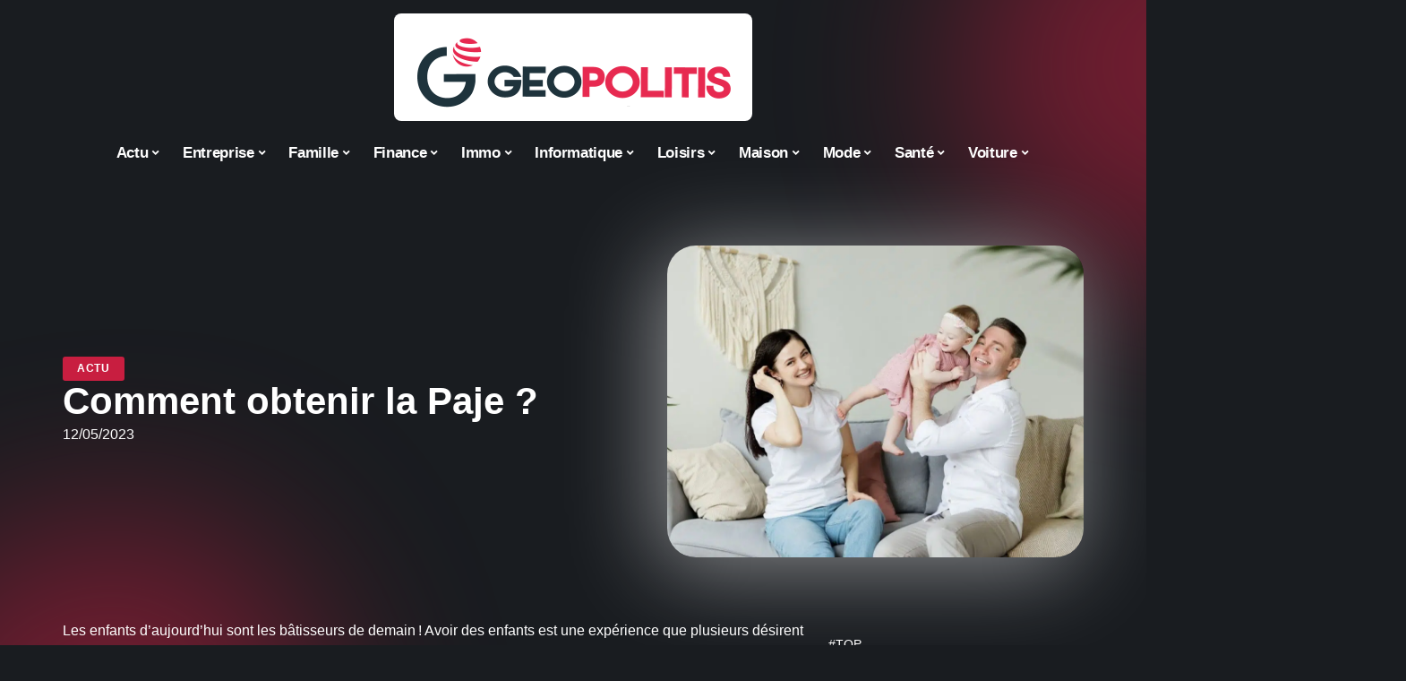

--- FILE ---
content_type: text/html; charset=UTF-8
request_url: https://www.geopolitis.net/comment-obtenir-la-paje/
body_size: 53114
content:
<!DOCTYPE html>
<html lang="fr-FR">
<head><meta charset="UTF-8"><script>if(navigator.userAgent.match(/MSIE|Internet Explorer/i)||navigator.userAgent.match(/Trident\/7\..*?rv:11/i)){var href=document.location.href;if(!href.match(/[?&]nowprocket/)){if(href.indexOf("?")==-1){if(href.indexOf("#")==-1){document.location.href=href+"?nowprocket=1"}else{document.location.href=href.replace("#","?nowprocket=1#")}}else{if(href.indexOf("#")==-1){document.location.href=href+"&nowprocket=1"}else{document.location.href=href.replace("#","&nowprocket=1#")}}}}</script><script>(()=>{class RocketLazyLoadScripts{constructor(){this.v="2.0.4",this.userEvents=["keydown","keyup","mousedown","mouseup","mousemove","mouseover","mouseout","touchmove","touchstart","touchend","touchcancel","wheel","click","dblclick","input"],this.attributeEvents=["onblur","onclick","oncontextmenu","ondblclick","onfocus","onmousedown","onmouseenter","onmouseleave","onmousemove","onmouseout","onmouseover","onmouseup","onmousewheel","onscroll","onsubmit"]}async t(){this.i(),this.o(),/iP(ad|hone)/.test(navigator.userAgent)&&this.h(),this.u(),this.l(this),this.m(),this.k(this),this.p(this),this._(),await Promise.all([this.R(),this.L()]),this.lastBreath=Date.now(),this.S(this),this.P(),this.D(),this.O(),this.M(),await this.C(this.delayedScripts.normal),await this.C(this.delayedScripts.defer),await this.C(this.delayedScripts.async),await this.T(),await this.F(),await this.j(),await this.A(),window.dispatchEvent(new Event("rocket-allScriptsLoaded")),this.everythingLoaded=!0,this.lastTouchEnd&&await new Promise(t=>setTimeout(t,500-Date.now()+this.lastTouchEnd)),this.I(),this.H(),this.U(),this.W()}i(){this.CSPIssue=sessionStorage.getItem("rocketCSPIssue"),document.addEventListener("securitypolicyviolation",t=>{this.CSPIssue||"script-src-elem"!==t.violatedDirective||"data"!==t.blockedURI||(this.CSPIssue=!0,sessionStorage.setItem("rocketCSPIssue",!0))},{isRocket:!0})}o(){window.addEventListener("pageshow",t=>{this.persisted=t.persisted,this.realWindowLoadedFired=!0},{isRocket:!0}),window.addEventListener("pagehide",()=>{this.onFirstUserAction=null},{isRocket:!0})}h(){let t;function e(e){t=e}window.addEventListener("touchstart",e,{isRocket:!0}),window.addEventListener("touchend",function i(o){o.changedTouches[0]&&t.changedTouches[0]&&Math.abs(o.changedTouches[0].pageX-t.changedTouches[0].pageX)<10&&Math.abs(o.changedTouches[0].pageY-t.changedTouches[0].pageY)<10&&o.timeStamp-t.timeStamp<200&&(window.removeEventListener("touchstart",e,{isRocket:!0}),window.removeEventListener("touchend",i,{isRocket:!0}),"INPUT"===o.target.tagName&&"text"===o.target.type||(o.target.dispatchEvent(new TouchEvent("touchend",{target:o.target,bubbles:!0})),o.target.dispatchEvent(new MouseEvent("mouseover",{target:o.target,bubbles:!0})),o.target.dispatchEvent(new PointerEvent("click",{target:o.target,bubbles:!0,cancelable:!0,detail:1,clientX:o.changedTouches[0].clientX,clientY:o.changedTouches[0].clientY})),event.preventDefault()))},{isRocket:!0})}q(t){this.userActionTriggered||("mousemove"!==t.type||this.firstMousemoveIgnored?"keyup"===t.type||"mouseover"===t.type||"mouseout"===t.type||(this.userActionTriggered=!0,this.onFirstUserAction&&this.onFirstUserAction()):this.firstMousemoveIgnored=!0),"click"===t.type&&t.preventDefault(),t.stopPropagation(),t.stopImmediatePropagation(),"touchstart"===this.lastEvent&&"touchend"===t.type&&(this.lastTouchEnd=Date.now()),"click"===t.type&&(this.lastTouchEnd=0),this.lastEvent=t.type,t.composedPath&&t.composedPath()[0].getRootNode()instanceof ShadowRoot&&(t.rocketTarget=t.composedPath()[0]),this.savedUserEvents.push(t)}u(){this.savedUserEvents=[],this.userEventHandler=this.q.bind(this),this.userEvents.forEach(t=>window.addEventListener(t,this.userEventHandler,{passive:!1,isRocket:!0})),document.addEventListener("visibilitychange",this.userEventHandler,{isRocket:!0})}U(){this.userEvents.forEach(t=>window.removeEventListener(t,this.userEventHandler,{passive:!1,isRocket:!0})),document.removeEventListener("visibilitychange",this.userEventHandler,{isRocket:!0}),this.savedUserEvents.forEach(t=>{(t.rocketTarget||t.target).dispatchEvent(new window[t.constructor.name](t.type,t))})}m(){const t="return false",e=Array.from(this.attributeEvents,t=>"data-rocket-"+t),i="["+this.attributeEvents.join("],[")+"]",o="[data-rocket-"+this.attributeEvents.join("],[data-rocket-")+"]",s=(e,i,o)=>{o&&o!==t&&(e.setAttribute("data-rocket-"+i,o),e["rocket"+i]=new Function("event",o),e.setAttribute(i,t))};new MutationObserver(t=>{for(const n of t)"attributes"===n.type&&(n.attributeName.startsWith("data-rocket-")||this.everythingLoaded?n.attributeName.startsWith("data-rocket-")&&this.everythingLoaded&&this.N(n.target,n.attributeName.substring(12)):s(n.target,n.attributeName,n.target.getAttribute(n.attributeName))),"childList"===n.type&&n.addedNodes.forEach(t=>{if(t.nodeType===Node.ELEMENT_NODE)if(this.everythingLoaded)for(const i of[t,...t.querySelectorAll(o)])for(const t of i.getAttributeNames())e.includes(t)&&this.N(i,t.substring(12));else for(const e of[t,...t.querySelectorAll(i)])for(const t of e.getAttributeNames())this.attributeEvents.includes(t)&&s(e,t,e.getAttribute(t))})}).observe(document,{subtree:!0,childList:!0,attributeFilter:[...this.attributeEvents,...e]})}I(){this.attributeEvents.forEach(t=>{document.querySelectorAll("[data-rocket-"+t+"]").forEach(e=>{this.N(e,t)})})}N(t,e){const i=t.getAttribute("data-rocket-"+e);i&&(t.setAttribute(e,i),t.removeAttribute("data-rocket-"+e))}k(t){Object.defineProperty(HTMLElement.prototype,"onclick",{get(){return this.rocketonclick||null},set(e){this.rocketonclick=e,this.setAttribute(t.everythingLoaded?"onclick":"data-rocket-onclick","this.rocketonclick(event)")}})}S(t){function e(e,i){let o=e[i];e[i]=null,Object.defineProperty(e,i,{get:()=>o,set(s){t.everythingLoaded?o=s:e["rocket"+i]=o=s}})}e(document,"onreadystatechange"),e(window,"onload"),e(window,"onpageshow");try{Object.defineProperty(document,"readyState",{get:()=>t.rocketReadyState,set(e){t.rocketReadyState=e},configurable:!0}),document.readyState="loading"}catch(t){console.log("WPRocket DJE readyState conflict, bypassing")}}l(t){this.originalAddEventListener=EventTarget.prototype.addEventListener,this.originalRemoveEventListener=EventTarget.prototype.removeEventListener,this.savedEventListeners=[],EventTarget.prototype.addEventListener=function(e,i,o){o&&o.isRocket||!t.B(e,this)&&!t.userEvents.includes(e)||t.B(e,this)&&!t.userActionTriggered||e.startsWith("rocket-")||t.everythingLoaded?t.originalAddEventListener.call(this,e,i,o):(t.savedEventListeners.push({target:this,remove:!1,type:e,func:i,options:o}),"mouseenter"!==e&&"mouseleave"!==e||t.originalAddEventListener.call(this,e,t.savedUserEvents.push,o))},EventTarget.prototype.removeEventListener=function(e,i,o){o&&o.isRocket||!t.B(e,this)&&!t.userEvents.includes(e)||t.B(e,this)&&!t.userActionTriggered||e.startsWith("rocket-")||t.everythingLoaded?t.originalRemoveEventListener.call(this,e,i,o):t.savedEventListeners.push({target:this,remove:!0,type:e,func:i,options:o})}}J(t,e){this.savedEventListeners=this.savedEventListeners.filter(i=>{let o=i.type,s=i.target||window;return e!==o||t!==s||(this.B(o,s)&&(i.type="rocket-"+o),this.$(i),!1)})}H(){EventTarget.prototype.addEventListener=this.originalAddEventListener,EventTarget.prototype.removeEventListener=this.originalRemoveEventListener,this.savedEventListeners.forEach(t=>this.$(t))}$(t){t.remove?this.originalRemoveEventListener.call(t.target,t.type,t.func,t.options):this.originalAddEventListener.call(t.target,t.type,t.func,t.options)}p(t){let e;function i(e){return t.everythingLoaded?e:e.split(" ").map(t=>"load"===t||t.startsWith("load.")?"rocket-jquery-load":t).join(" ")}function o(o){function s(e){const s=o.fn[e];o.fn[e]=o.fn.init.prototype[e]=function(){return this[0]===window&&t.userActionTriggered&&("string"==typeof arguments[0]||arguments[0]instanceof String?arguments[0]=i(arguments[0]):"object"==typeof arguments[0]&&Object.keys(arguments[0]).forEach(t=>{const e=arguments[0][t];delete arguments[0][t],arguments[0][i(t)]=e})),s.apply(this,arguments),this}}if(o&&o.fn&&!t.allJQueries.includes(o)){const e={DOMContentLoaded:[],"rocket-DOMContentLoaded":[]};for(const t in e)document.addEventListener(t,()=>{e[t].forEach(t=>t())},{isRocket:!0});o.fn.ready=o.fn.init.prototype.ready=function(i){function s(){parseInt(o.fn.jquery)>2?setTimeout(()=>i.bind(document)(o)):i.bind(document)(o)}return"function"==typeof i&&(t.realDomReadyFired?!t.userActionTriggered||t.fauxDomReadyFired?s():e["rocket-DOMContentLoaded"].push(s):e.DOMContentLoaded.push(s)),o([])},s("on"),s("one"),s("off"),t.allJQueries.push(o)}e=o}t.allJQueries=[],o(window.jQuery),Object.defineProperty(window,"jQuery",{get:()=>e,set(t){o(t)}})}P(){const t=new Map;document.write=document.writeln=function(e){const i=document.currentScript,o=document.createRange(),s=i.parentElement;let n=t.get(i);void 0===n&&(n=i.nextSibling,t.set(i,n));const c=document.createDocumentFragment();o.setStart(c,0),c.appendChild(o.createContextualFragment(e)),s.insertBefore(c,n)}}async R(){return new Promise(t=>{this.userActionTriggered?t():this.onFirstUserAction=t})}async L(){return new Promise(t=>{document.addEventListener("DOMContentLoaded",()=>{this.realDomReadyFired=!0,t()},{isRocket:!0})})}async j(){return this.realWindowLoadedFired?Promise.resolve():new Promise(t=>{window.addEventListener("load",t,{isRocket:!0})})}M(){this.pendingScripts=[];this.scriptsMutationObserver=new MutationObserver(t=>{for(const e of t)e.addedNodes.forEach(t=>{"SCRIPT"!==t.tagName||t.noModule||t.isWPRocket||this.pendingScripts.push({script:t,promise:new Promise(e=>{const i=()=>{const i=this.pendingScripts.findIndex(e=>e.script===t);i>=0&&this.pendingScripts.splice(i,1),e()};t.addEventListener("load",i,{isRocket:!0}),t.addEventListener("error",i,{isRocket:!0}),setTimeout(i,1e3)})})})}),this.scriptsMutationObserver.observe(document,{childList:!0,subtree:!0})}async F(){await this.X(),this.pendingScripts.length?(await this.pendingScripts[0].promise,await this.F()):this.scriptsMutationObserver.disconnect()}D(){this.delayedScripts={normal:[],async:[],defer:[]},document.querySelectorAll("script[type$=rocketlazyloadscript]").forEach(t=>{t.hasAttribute("data-rocket-src")?t.hasAttribute("async")&&!1!==t.async?this.delayedScripts.async.push(t):t.hasAttribute("defer")&&!1!==t.defer||"module"===t.getAttribute("data-rocket-type")?this.delayedScripts.defer.push(t):this.delayedScripts.normal.push(t):this.delayedScripts.normal.push(t)})}async _(){await this.L();let t=[];document.querySelectorAll("script[type$=rocketlazyloadscript][data-rocket-src]").forEach(e=>{let i=e.getAttribute("data-rocket-src");if(i&&!i.startsWith("data:")){i.startsWith("//")&&(i=location.protocol+i);try{const o=new URL(i).origin;o!==location.origin&&t.push({src:o,crossOrigin:e.crossOrigin||"module"===e.getAttribute("data-rocket-type")})}catch(t){}}}),t=[...new Map(t.map(t=>[JSON.stringify(t),t])).values()],this.Y(t,"preconnect")}async G(t){if(await this.K(),!0!==t.noModule||!("noModule"in HTMLScriptElement.prototype))return new Promise(e=>{let i;function o(){(i||t).setAttribute("data-rocket-status","executed"),e()}try{if(navigator.userAgent.includes("Firefox/")||""===navigator.vendor||this.CSPIssue)i=document.createElement("script"),[...t.attributes].forEach(t=>{let e=t.nodeName;"type"!==e&&("data-rocket-type"===e&&(e="type"),"data-rocket-src"===e&&(e="src"),i.setAttribute(e,t.nodeValue))}),t.text&&(i.text=t.text),t.nonce&&(i.nonce=t.nonce),i.hasAttribute("src")?(i.addEventListener("load",o,{isRocket:!0}),i.addEventListener("error",()=>{i.setAttribute("data-rocket-status","failed-network"),e()},{isRocket:!0}),setTimeout(()=>{i.isConnected||e()},1)):(i.text=t.text,o()),i.isWPRocket=!0,t.parentNode.replaceChild(i,t);else{const i=t.getAttribute("data-rocket-type"),s=t.getAttribute("data-rocket-src");i?(t.type=i,t.removeAttribute("data-rocket-type")):t.removeAttribute("type"),t.addEventListener("load",o,{isRocket:!0}),t.addEventListener("error",i=>{this.CSPIssue&&i.target.src.startsWith("data:")?(console.log("WPRocket: CSP fallback activated"),t.removeAttribute("src"),this.G(t).then(e)):(t.setAttribute("data-rocket-status","failed-network"),e())},{isRocket:!0}),s?(t.fetchPriority="high",t.removeAttribute("data-rocket-src"),t.src=s):t.src="data:text/javascript;base64,"+window.btoa(unescape(encodeURIComponent(t.text)))}}catch(i){t.setAttribute("data-rocket-status","failed-transform"),e()}});t.setAttribute("data-rocket-status","skipped")}async C(t){const e=t.shift();return e?(e.isConnected&&await this.G(e),this.C(t)):Promise.resolve()}O(){this.Y([...this.delayedScripts.normal,...this.delayedScripts.defer,...this.delayedScripts.async],"preload")}Y(t,e){this.trash=this.trash||[];let i=!0;var o=document.createDocumentFragment();t.forEach(t=>{const s=t.getAttribute&&t.getAttribute("data-rocket-src")||t.src;if(s&&!s.startsWith("data:")){const n=document.createElement("link");n.href=s,n.rel=e,"preconnect"!==e&&(n.as="script",n.fetchPriority=i?"high":"low"),t.getAttribute&&"module"===t.getAttribute("data-rocket-type")&&(n.crossOrigin=!0),t.crossOrigin&&(n.crossOrigin=t.crossOrigin),t.integrity&&(n.integrity=t.integrity),t.nonce&&(n.nonce=t.nonce),o.appendChild(n),this.trash.push(n),i=!1}}),document.head.appendChild(o)}W(){this.trash.forEach(t=>t.remove())}async T(){try{document.readyState="interactive"}catch(t){}this.fauxDomReadyFired=!0;try{await this.K(),this.J(document,"readystatechange"),document.dispatchEvent(new Event("rocket-readystatechange")),await this.K(),document.rocketonreadystatechange&&document.rocketonreadystatechange(),await this.K(),this.J(document,"DOMContentLoaded"),document.dispatchEvent(new Event("rocket-DOMContentLoaded")),await this.K(),this.J(window,"DOMContentLoaded"),window.dispatchEvent(new Event("rocket-DOMContentLoaded"))}catch(t){console.error(t)}}async A(){try{document.readyState="complete"}catch(t){}try{await this.K(),this.J(document,"readystatechange"),document.dispatchEvent(new Event("rocket-readystatechange")),await this.K(),document.rocketonreadystatechange&&document.rocketonreadystatechange(),await this.K(),this.J(window,"load"),window.dispatchEvent(new Event("rocket-load")),await this.K(),window.rocketonload&&window.rocketonload(),await this.K(),this.allJQueries.forEach(t=>t(window).trigger("rocket-jquery-load")),await this.K(),this.J(window,"pageshow");const t=new Event("rocket-pageshow");t.persisted=this.persisted,window.dispatchEvent(t),await this.K(),window.rocketonpageshow&&window.rocketonpageshow({persisted:this.persisted})}catch(t){console.error(t)}}async K(){Date.now()-this.lastBreath>45&&(await this.X(),this.lastBreath=Date.now())}async X(){return document.hidden?new Promise(t=>setTimeout(t)):new Promise(t=>requestAnimationFrame(t))}B(t,e){return e===document&&"readystatechange"===t||(e===document&&"DOMContentLoaded"===t||(e===window&&"DOMContentLoaded"===t||(e===window&&"load"===t||e===window&&"pageshow"===t)))}static run(){(new RocketLazyLoadScripts).t()}}RocketLazyLoadScripts.run()})();</script>
    
    <meta http-equiv="X-UA-Compatible" content="IE=edge">
    <meta name="viewport" content="width=device-width, initial-scale=1">
    <link rel="profile" href="https://gmpg.org/xfn/11">
	<meta name='robots' content='index, follow, max-image-preview:large, max-snippet:-1, max-video-preview:-1' />
            <link rel="apple-touch-icon" href="https://www.geopolitis.net/wp-content/uploads/geopolitis.net-512x512_2.png"/>
		            <meta name="msapplication-TileColor" content="#ffffff">
            <meta name="msapplication-TileImage" content="https://www.geopolitis.net/wp-content/uploads/geopolitis.net-512x512_2.png"/>
		<meta http-equiv="Content-Security-Policy" content="upgrade-insecure-requests">

	<!-- This site is optimized with the Yoast SEO plugin v26.8 - https://yoast.com/product/yoast-seo-wordpress/ -->
	<title>Comment obtenir la Paje ? - Geopolitis</title>
<style id="wpr-usedcss">img:is([sizes=auto i],[sizes^="auto," i]){contain-intrinsic-size:3000px 1500px}.block-wrap>.block-inner>.p-grid,.block-wrap>.block-inner>.p-wrap,.entry-content,.footer-wrap,.mega-dropdown,.ruby-table-contents,.swiper-container,.swiper-wrapper .p-wrap,.widget{contain:style layout}body,html{font-family:-apple-system,BlinkMacSystemFont,"Segoe UI",Roboto,Helvetica,Arial,sans-serif,"Apple Color Emoji","Segoe UI Emoji","Segoe UI Symbol"!important}a,address,article,code,div,dl,dt,em,fieldset,figcaption,footer,form,h1,h2,h3,header,label,legend,li,main,nav,p,section,span,strong,sup,time,tr,ul{font-family:inherit}img.emoji{display:inline!important;border:none!important;box-shadow:none!important;height:1em!important;width:1em!important;margin:0 .07em!important;vertical-align:-.1em!important;background:0 0!important;padding:0!important}:root{--direction-multiplier:1}body.rtl{--direction-multiplier:-1}.elementor-screen-only{height:1px;margin:-1px;overflow:hidden;padding:0;position:absolute;top:-10000em;width:1px;clip:rect(0,0,0,0);border:0}.elementor *,.elementor :after,.elementor :before{box-sizing:border-box}.elementor a{box-shadow:none;text-decoration:none}.elementor img{border:none;border-radius:0;box-shadow:none;height:auto;max-width:100%}.elementor .elementor-widget:not(.elementor-widget-text-editor):not(.elementor-widget-theme-post-content) figure{margin:0}.elementor iframe,.elementor object,.elementor video{border:none;line-height:1;margin:0;max-width:100%;width:100%}.elementor-element{--flex-direction:initial;--flex-wrap:initial;--justify-content:initial;--align-items:initial;--align-content:initial;--gap:initial;--flex-basis:initial;--flex-grow:initial;--flex-shrink:initial;--order:initial;--align-self:initial;align-self:var(--align-self);flex-basis:var(--flex-basis);flex-grow:var(--flex-grow);flex-shrink:var(--flex-shrink);order:var(--order)}.elementor-element:where(.e-con-full,.elementor-widget){align-content:var(--align-content);align-items:var(--align-items);flex-direction:var(--flex-direction);flex-wrap:var(--flex-wrap);gap:var(--row-gap) var(--column-gap);justify-content:var(--justify-content)}.elementor-invisible{visibility:hidden}:root{--page-title-display:block}.elementor-widget-wrap{align-content:flex-start;flex-wrap:wrap;position:relative;width:100%}.elementor:not(.elementor-bc-flex-widget) .elementor-widget-wrap{display:flex}.elementor-widget-wrap>.elementor-element{width:100%}.elementor-widget-wrap.e-swiper-container{width:calc(100% - (var(--e-column-margin-left,0px) + var(--e-column-margin-right,0px)))}.elementor-widget{position:relative}.elementor-widget:not(:last-child){margin-block-end:var(--kit-widget-spacing,20px)}@media (min-width:1025px){#elementor-device-mode:after{content:"desktop"}}@media (min-width:-1){#elementor-device-mode:after{content:"widescreen"}.elementor-widget:not(.elementor-widescreen-align-end) .elementor-icon-list-item:after{inset-inline-start:0}.elementor-widget:not(.elementor-widescreen-align-start) .elementor-icon-list-item:after{inset-inline-end:0}}@media (max-width:-1){#elementor-device-mode:after{content:"laptop";content:"tablet_extra"}}@media (max-width:1024px){#elementor-device-mode:after{content:"tablet"}}@media (max-width:-1){#elementor-device-mode:after{content:"mobile_extra"}.elementor-widget:not(.elementor-laptop-align-end) .elementor-icon-list-item:after{inset-inline-start:0}.elementor-widget:not(.elementor-laptop-align-start) .elementor-icon-list-item:after{inset-inline-end:0}.elementor-widget:not(.elementor-tablet_extra-align-end) .elementor-icon-list-item:after{inset-inline-start:0}.elementor-widget:not(.elementor-tablet_extra-align-start) .elementor-icon-list-item:after{inset-inline-end:0}}@media (prefers-reduced-motion:no-preference){html{scroll-behavior:smooth}}.e-con{--border-radius:0;--border-top-width:0px;--border-right-width:0px;--border-bottom-width:0px;--border-left-width:0px;--border-style:initial;--border-color:initial;--container-widget-width:100%;--container-widget-height:initial;--container-widget-flex-grow:0;--container-widget-align-self:initial;--content-width:min(100%,var(--container-max-width,1140px));--width:100%;--min-height:initial;--height:auto;--text-align:initial;--margin-top:0px;--margin-right:0px;--margin-bottom:0px;--margin-left:0px;--padding-top:var(--container-default-padding-top,10px);--padding-right:var(--container-default-padding-right,10px);--padding-bottom:var(--container-default-padding-bottom,10px);--padding-left:var(--container-default-padding-left,10px);--position:relative;--z-index:revert;--overflow:visible;--gap:var(--widgets-spacing,20px);--row-gap:var(--widgets-spacing-row,20px);--column-gap:var(--widgets-spacing-column,20px);--overlay-mix-blend-mode:initial;--overlay-opacity:1;--overlay-transition:0.3s;--e-con-grid-template-columns:repeat(3,1fr);--e-con-grid-template-rows:repeat(2,1fr);border-radius:var(--border-radius);height:var(--height);min-height:var(--min-height);min-width:0;overflow:var(--overflow);position:var(--position);width:var(--width);z-index:var(--z-index);--flex-wrap-mobile:wrap}.e-con:where(:not(.e-div-block-base)){transition:background var(--background-transition,.3s),border var(--border-transition,.3s),box-shadow var(--border-transition,.3s),transform var(--e-con-transform-transition-duration,.4s)}.e-con{--margin-block-start:var(--margin-top);--margin-block-end:var(--margin-bottom);--margin-inline-start:var(--margin-left);--margin-inline-end:var(--margin-right);--padding-inline-start:var(--padding-left);--padding-inline-end:var(--padding-right);--padding-block-start:var(--padding-top);--padding-block-end:var(--padding-bottom);--border-block-start-width:var(--border-top-width);--border-block-end-width:var(--border-bottom-width);--border-inline-start-width:var(--border-left-width);--border-inline-end-width:var(--border-right-width)}body.rtl .e-con{--padding-inline-start:var(--padding-right);--padding-inline-end:var(--padding-left);--margin-inline-start:var(--margin-right);--margin-inline-end:var(--margin-left);--border-inline-start-width:var(--border-right-width);--border-inline-end-width:var(--border-left-width)}.e-con{margin-block-end:var(--margin-block-end);margin-block-start:var(--margin-block-start);margin-inline-end:var(--margin-inline-end);margin-inline-start:var(--margin-inline-start);padding-inline-end:var(--padding-inline-end);padding-inline-start:var(--padding-inline-start)}.e-con.e-flex{--flex-direction:column;--flex-basis:auto;--flex-grow:0;--flex-shrink:1;flex:var(--flex-grow) var(--flex-shrink) var(--flex-basis)}.e-con-full,.e-con>.e-con-inner{padding-block-end:var(--padding-block-end);padding-block-start:var(--padding-block-start);text-align:var(--text-align)}.e-con-full.e-flex,.e-con.e-flex>.e-con-inner{flex-direction:var(--flex-direction)}.e-con,.e-con>.e-con-inner{display:var(--display)}.e-con-boxed.e-flex{align-content:normal;align-items:normal;flex-direction:column;flex-wrap:nowrap;justify-content:normal}.e-con-boxed{gap:initial;text-align:initial}.e-con.e-flex>.e-con-inner{align-content:var(--align-content);align-items:var(--align-items);align-self:auto;flex-basis:auto;flex-grow:1;flex-shrink:1;flex-wrap:var(--flex-wrap);justify-content:var(--justify-content)}.e-con>.e-con-inner{gap:var(--row-gap) var(--column-gap);height:100%;margin:0 auto;max-width:var(--content-width);padding-inline-end:0;padding-inline-start:0;width:100%}:is(.elementor-section-wrap,[data-elementor-id])>.e-con{--margin-left:auto;--margin-right:auto;max-width:min(100%,var(--width))}.e-con .elementor-widget.elementor-widget{margin-block-end:0}.e-con:before,.e-con>.elementor-motion-effects-container>.elementor-motion-effects-layer:before{border-block-end-width:var(--border-block-end-width);border-block-start-width:var(--border-block-start-width);border-color:var(--border-color);border-inline-end-width:var(--border-inline-end-width);border-inline-start-width:var(--border-inline-start-width);border-radius:var(--border-radius);border-style:var(--border-style);content:var(--background-overlay);display:block;height:max(100% + var(--border-top-width) + var(--border-bottom-width),100%);left:calc(0px - var(--border-left-width));mix-blend-mode:var(--overlay-mix-blend-mode);opacity:var(--overlay-opacity);position:absolute;top:calc(0px - var(--border-top-width));transition:var(--overlay-transition,.3s);width:max(100% + var(--border-left-width) + var(--border-right-width),100%)}.e-con:before{transition:background var(--overlay-transition,.3s),border-radius var(--border-transition,.3s),opacity var(--overlay-transition,.3s)}.e-con .elementor-widget{min-width:0}.e-con .elementor-widget.e-widget-swiper{width:100%}.e-con>.e-con-inner>.elementor-widget>.elementor-widget-container,.e-con>.elementor-widget>.elementor-widget-container{height:100%}.e-con.e-con>.e-con-inner>.elementor-widget,.elementor.elementor .e-con>.elementor-widget{max-width:100%}.e-con .elementor-widget:not(:last-child){--kit-widget-spacing:0px}@media (max-width:767px){#elementor-device-mode:after{content:"mobile"}.e-con.e-flex{--width:100%;--flex-wrap:var(--flex-wrap-mobile)}}.elementor-element:where(:not(.e-con)):where(:not(.e-div-block-base)) .elementor-widget-container,.elementor-element:where(:not(.e-con)):where(:not(.e-div-block-base)):not(:has(.elementor-widget-container)){transition:background .3s,border .3s,border-radius .3s,box-shadow .3s,transform var(--e-transform-transition-duration,.4s)}.elementor-heading-title{line-height:1;margin:0;padding:0}.animated{animation-duration:1.25s}.animated.infinite{animation-iteration-count:infinite}.animated.reverse{animation-direction:reverse;animation-fill-mode:forwards}@media (prefers-reduced-motion:reduce){.animated{animation:none!important}html *{transition-delay:0s!important;transition-duration:0s!important}}.elementor-kit-3330{--e-global-color-primary:#6EC1E4;--e-global-color-secondary:#54595F;--e-global-color-text:#7A7A7A;--e-global-color-accent:#61CE70;--e-global-typography-primary-font-family:"Roboto";--e-global-typography-primary-font-weight:600;--e-global-typography-secondary-font-family:"Roboto Slab";--e-global-typography-secondary-font-weight:400;--e-global-typography-text-font-family:"Roboto";--e-global-typography-text-font-weight:400;--e-global-typography-accent-font-family:"Roboto";--e-global-typography-accent-font-weight:500}.e-con{--container-max-width:1140px}.elementor-widget:not(:last-child){--kit-widget-spacing:20px}.elementor-element{--widgets-spacing:20px 20px;--widgets-spacing-row:20px;--widgets-spacing-column:20px}h1.entry-title{display:var(--page-title-display)}@media(max-width:1024px){.e-con{--container-max-width:1024px}}.elementor-3939 .elementor-element.elementor-element-4e8b0dbb{--display:flex;--flex-direction:row;--container-widget-width:initial;--container-widget-height:100%;--container-widget-flex-grow:1;--container-widget-align-self:stretch;--flex-wrap-mobile:wrap;--gap:24px 24px;--row-gap:24px;--column-gap:24px;--margin-top:24px;--margin-bottom:0px;--margin-left:0px;--margin-right:0px}.elementor-3939 .elementor-element.elementor-element-b143ed6{--display:flex;--flex-direction:row;--container-widget-width:initial;--container-widget-height:100%;--container-widget-flex-grow:1;--container-widget-align-self:stretch;--flex-wrap-mobile:wrap;--margin-top:0px;--margin-bottom:0px;--margin-left:0px;--margin-right:0px;--padding-top:0px;--padding-bottom:0px;--padding-left:0px;--padding-right:0px}.elementor-3939 .elementor-element.elementor-element-18a55cfa{--display:flex;--gap:4px 4px;--row-gap:4px;--column-gap:4px;--margin-top:0px;--margin-bottom:0px;--margin-left:0px;--margin-right:0px;--padding-top:0px;--padding-bottom:0px;--padding-left:0px;--padding-right:40px}.elementor-3939 .elementor-element.elementor-element-18a55cfa.e-con{--align-self:center}.elementor-3939 .elementor-element.elementor-element-6d98d61b .elementor-heading-title{color:#fff}[data-theme=dark] .elementor-3939 .elementor-element.elementor-element-6d98d61b .elementor-heading-title{color:#fff}.elementor-widget-post-info .elementor-icon-list-item:not(:last-child):after{border-color:var(--e-global-color-text)}.elementor-widget-post-info .elementor-icon-list-text,.elementor-widget-post-info .elementor-icon-list-text a{color:var(--e-global-color-secondary)}.elementor-widget-post-info .elementor-icon-list-item{font-family:var( --e-global-typography-text-font-family ),Sans-serif;font-weight:var(--e-global-typography-text-font-weight)}.elementor-3939 .elementor-element.elementor-element-64b48a78 .elementor-icon-list-icon{width:14px}.elementor-3939 .elementor-element.elementor-element-64b48a78 .elementor-icon-list-icon i{font-size:14px}.elementor-3939 .elementor-element.elementor-element-64b48a78 .elementor-icon-list-icon svg{--e-icon-list-icon-size:14px}.elementor-3939 .elementor-element.elementor-element-64b48a78 .elementor-icon-list-text,.elementor-3939 .elementor-element.elementor-element-64b48a78 .elementor-icon-list-text a{color:#fff}.elementor-3939 .elementor-element.elementor-element-75138809{--display:flex;--margin-top:0px;--margin-bottom:0px;--margin-left:0px;--margin-right:0px;--padding-top:0px;--padding-bottom:0px;--padding-left:0px;--padding-right:0px}.elementor-3939 .elementor-element.elementor-element-21c82c48{--display:flex;--flex-direction:row;--container-widget-width:initial;--container-widget-height:100%;--container-widget-flex-grow:1;--container-widget-align-self:stretch;--flex-wrap-mobile:wrap;--gap:24px 24px;--row-gap:24px;--column-gap:24px;--margin-top:24px;--margin-bottom:0px;--margin-left:0px;--margin-right:0px}.elementor-3939 .elementor-element.elementor-element-7ed848c2{--display:flex;--flex-direction:row;--container-widget-width:initial;--container-widget-height:100%;--container-widget-flex-grow:1;--container-widget-align-self:stretch;--flex-wrap-mobile:wrap;--gap:24px 24px;--row-gap:24px;--column-gap:24px;--margin-top:24px;--margin-bottom:0px;--margin-left:0px;--margin-right:0px;--padding-top:0px;--padding-bottom:0px;--padding-left:0px;--padding-right:0px}.elementor-3939 .elementor-element.elementor-element-42a52dc9{--display:flex;--flex-direction:column;--container-widget-width:100%;--container-widget-height:initial;--container-widget-flex-grow:0;--container-widget-align-self:initial;--flex-wrap-mobile:wrap;--gap:4px 4px;--row-gap:4px;--column-gap:4px;--margin-top:0px;--margin-bottom:0px;--margin-left:0px;--margin-right:0px;--padding-top:0px;--padding-bottom:0px;--padding-left:0px;--padding-right:0px}.elementor-3939 .elementor-element.elementor-element-14fbd69b{--display:flex;--flex-direction:column;--container-widget-width:100%;--container-widget-height:initial;--container-widget-flex-grow:0;--container-widget-align-self:initial;--flex-wrap-mobile:wrap;--margin-top:0px;--margin-bottom:0px;--margin-left:0px;--margin-right:0px;--padding-top:0px;--padding-bottom:0px;--padding-left:0px;--padding-right:0px}@media(max-width:767px){.e-con{--container-max-width:767px}.elementor-3939 .elementor-element.elementor-element-18a55cfa{--padding-top:0px;--padding-bottom:0px;--padding-left:0px;--padding-right:0px}}@media(min-width:768px){.elementor-3939 .elementor-element.elementor-element-18a55cfa{--width:65%}.elementor-3939 .elementor-element.elementor-element-75138809{--width:45%}.elementor-3939 .elementor-element.elementor-element-42a52dc9{--width:75%}.elementor-3939 .elementor-element.elementor-element-14fbd69b{--width:25%}}:root{--effect:all .25s cubic-bezier(0.32, 0.74, 0.57, 1);--timing:cubic-bezier(0.32, 0.74, 0.57, 1);--shadow-12:#0000001f;--shadow-2:#00000005;--round-3:3px;--height-34:34px;--height-40:40px;--padding-40:0 40px;--round-5:5px;--round-7:7px;--shadow-7:#00000012;--dark-accent:#191c20;--dark-accent-0:#191c2000;--dark-accent-90:#191c20f2;--meta-b-family:inherit;--meta-b-fcolor:#282828;--meta-b-fspace:normal;--meta-b-fstyle:normal;--meta-b-fweight:600;--meta-b-transform:none;--nav-bg:#fff;--subnav-bg:#fff;--indicator-bg-from:#ff0084;--nav-bg-from:#fff;--subnav-bg-from:#fff;--indicator-bg-to:#2c2cf8;--nav-bg-to:#fff;--subnav-bg-to:#fff;--bottom-border-color:var(--flex-gray-20);--column-border-color:var(--flex-gray-20);--audio-color:#ffa052;--excerpt-color:#666;--g-color:#ff184e;--gallery-color:#729dff;--heading-color:var(--body-fcolor);--nav-color:#282828;--privacy-color:#fff;--review-color:#ffc300;--subnav-color:#282828;--video-color:#ffc300;--nav-color-10:#28282820;--subnav-color-10:#28282820;--g-color-90:#ff184ee6;--absolute-dark:#242424;--body-family:'Oxygen',sans-serif;--btn-family:'Encode Sans Condensed',sans-serif;--cat-family:'Oxygen',sans-serif;--dwidgets-family:'Oxygen',sans-serif;--h1-family:'Encode Sans Condensed',sans-serif;--h2-family:'Encode Sans Condensed',sans-serif;--h3-family:'Encode Sans Condensed',sans-serif;--h4-family:'Encode Sans Condensed',sans-serif;--h5-family:'Encode Sans Condensed',sans-serif;--h6-family:'Encode Sans Condensed',sans-serif;--input-family:'Encode Sans Condensed',sans-serif;--menu-family:'Encode Sans Condensed',sans-serif;--meta-family:'Encode Sans Condensed',sans-serif;--submenu-family:'Encode Sans Condensed',sans-serif;--tagline-family:'Encode Sans Condensed',sans-serif;--body-fcolor:#282828;--btn-fcolor:inherit;--h1-fcolor:inherit;--h2-fcolor:inherit;--h3-fcolor:inherit;--h4-fcolor:inherit;--h5-fcolor:inherit;--h6-fcolor:inherit;--input-fcolor:inherit;--meta-fcolor:#666;--tagline-fcolor:inherit;--body-fsize:16px;--btn-fsize:12px;--cat-fsize:10px;--dwidgets-fsize:13px;--excerpt-fsize:14px;--h1-fsize:40px;--h2-fsize:28px;--h3-fsize:22px;--h4-fsize:16px;--h5-fsize:14px;--h6-fsize:13px;--headline-fsize:45px;--input-fsize:14px;--menu-fsize:17px;--meta-fsize:13px;--submenu-fsize:13px;--tagline-fsize:28px;--body-fspace:normal;--btn-fspace:normal;--cat-fspace:.07em;--dwidgets-fspace:0;--h1-fspace:normal;--h2-fspace:normal;--h3-fspace:normal;--h4-fspace:normal;--h5-fspace:normal;--h6-fspace:normal;--input-fspace:normal;--menu-fspace:-.02em;--meta-fspace:normal;--submenu-fspace:-.02em;--tagline-fspace:normal;--body-fstyle:normal;--btn-fstyle:normal;--cat-fstyle:normal;--dwidgets-fstyle:normal;--h1-fstyle:normal;--h2-fstyle:normal;--h3-fstyle:normal;--h4-fstyle:normal;--h5-fstyle:normal;--h6-fstyle:normal;--input-fstyle:normal;--menu-fstyle:normal;--meta-fstyle:normal;--submenu-fstyle:normal;--tagline-fstyle:normal;--body-fweight:400;--btn-fweight:700;--cat-fweight:700;--dwidgets-fweight:600;--h1-fweight:700;--h2-fweight:700;--h3-fweight:700;--h4-fweight:700;--h5-fweight:700;--h6-fweight:600;--input-fweight:400;--menu-fweight:600;--meta-fweight:400;--submenu-fweight:500;--tagline-fweight:400;--flex-gray-15:#88888826;--flex-gray-20:#88888833;--flex-gray-40:#88888866;--flex-gray-7:#88888812;--indicator-height:4px;--nav-height:60px;--absolute-light:#ddd;--solid-light:#fafafa;--em-mini:.8em;--rem-mini:.8rem;--transparent-nav-color:#fff;--swiper-navigation-size:44px;--tagline-s-fsize:22px;--em-small:.92em;--rem-small:.92rem;--bottom-spacing:35px;--box-spacing:5%;--el-spacing:12px;--heading-sub-color:var(--g-color);--body-transform:none;--btn-transform:none;--cat-transform:uppercase;--dwidgets-transform:none;--h1-transform:none;--h2-transform:none;--h3-transform:none;--h4-transform:none;--h5-transform:none;--h6-transform:none;--input-transform:none;--menu-transform:none;--meta-transform:none;--submenu-transform:none;--tagline-transform:none;--absolute-white:#fff;--solid-white:#fff;--absolute-white-0:#ffffff00;--absolute-white-90:#fffffff2;--max-width-wo-sb:100%}.light-scheme,[data-theme=dark]{--shadow-12:#00000066;--shadow-2:#00000033;--shadow-7:#0000004d;--dark-accent:#0e0f12;--dark-accent-0:#0e0f1200;--dark-accent-90:#0e0f12f2;--meta-b-fcolor:#fff;--nav-bg:#131518;--subnav-bg:#191c20;--nav-bg-from:#131518;--subnav-bg-from:#191c20;--nav-bg-to:#131518;--subnav-bg-to:#191c20;--bcrumb-color:#fff;--excerpt-color:#ddd;--heading-color:var(--body-fcolor);--nav-color:#fff;--subnav-color:#fff;--nav-color-10:#ffffff15;--subnav-color-10:#ffffff15;--body-fcolor:#fff;--h1-fcolor:#fff;--h2-fcolor:#fff;--h3-fcolor:#fff;--h4-fcolor:#fff;--h5-fcolor:#fff;--h6-fcolor:#fff;--headline-fcolor:#fff;--input-fcolor:#fff;--meta-fcolor:#bbb;--tagline-fcolor:#fff;--flex-gray-15:#88888840;--flex-gray-20:#8888884d;--flex-gray-7:#88888818;--solid-light:#333;--heading-sub-color:var(--g-color);--solid-white:#191c20}body .light-scheme [data-mode=default],body:not([data-theme=dark]) [data-mode=dark],body[data-theme=dark] [data-mode=default]{display:none!important}body .light-scheme [data-mode=dark]{display:inherit!important}.light-scheme input::placeholder,[data-theme=dark] input::placeholder{color:var(--absolute-light)}a,address,body,caption,code,div,dl,dt,em,fieldset,form,h1,h2,h3,html,iframe,label,legend,li,object,p,s,span,strong,sup,table,tbody,tr,tt,ul{font-family:inherit;font-size:100%;font-weight:inherit;font-style:inherit;line-height:inherit;margin:0;padding:0;vertical-align:baseline;border:0;outline:0}html{font-size:var(--body-fsize);overflow-x:hidden;-ms-text-size-adjust:100%;-webkit-text-size-adjust:100%;text-size-adjust:100%}body{font-family:var(--body-family);font-size:var(--body-fsize);font-weight:var(--body-fweight);font-style:var(--body-fstyle);line-height:1.7;display:block;margin:0;letter-spacing:var(--body-fspace);text-transform:var(--body-transform);color:var(--body-fcolor);background-color:var(--solid-white)}body.rtl{direction:rtl}*{-moz-box-sizing:border-box;-webkit-box-sizing:border-box;box-sizing:border-box}:after,:before{-moz-box-sizing:border-box;-webkit-box-sizing:border-box;box-sizing:border-box}.site{position:relative;display:block}.site *{-webkit-font-smoothing:antialiased;-moz-osx-font-smoothing:grayscale;text-rendering:optimizeLegibility}.site-outer{position:relative;display:block;max-width:100%;background-color:var(--solid-white)}.top-spacing .site-outer{-webkit-transition:margin .5s var(--timing);transition:margin .5s var(--timing)}.site-wrap{position:relative;display:block;margin:0;padding:0}.site-wrap{z-index:1;min-height:45vh}button,input{overflow:visible}canvas,progress,video{display:inline-block}progress,sup{vertical-align:baseline}[type=checkbox],[type=radio],legend{box-sizing:border-box;padding:0}figure{display:block;margin:0}em{font-weight:400;font-style:italic}dt{font-weight:700}address{font-style:italic}code{font-family:monospace,monospace;font-size:.9em}a{text-decoration:none;color:inherit;background-color:transparent}strong{font-weight:700}code{font-family:Courier,monospace;padding:5px;background-color:var(--flex-gray-7)}sup{font-size:75%;line-height:0;position:relative}sup{top:-.5em}img{max-width:100%;height:auto;vertical-align:middle;border-style:none;-webkit-object-fit:cover;object-fit:cover}svg:not(:root){overflow:hidden}button,input,optgroup,select,textarea{text-transform:none;color:inherit;outline:0!important}select{line-height:22px;position:relative;max-width:100%;padding:10px;border-color:var(--flex-gray-15);border-radius:var(--round-5);outline:0!important;background:url('data:image/svg+xml;utf8,<svg xmlns="http://www.w3.org/2000/svg" viewBox="0 0 24 24"><path d="M12 15a1 1 0 0 1-.707-.293l-3-3a1 1 0 0 1 1.414-1.414L12 12.586l2.293-2.293a1 1 0 0 1 1.414 1.414l-3 3A1 1 0 0 1 12 15z"/></svg>') right 5px top 50% no-repeat;background-size:22px;-moz-appearance:none;-webkit-appearance:none;appearance:none}select option{background-color:var(--solid-white)}[type=reset],[type=submit],button,html [type=button]{-webkit-appearance:button}[type=button]::-moz-focus-inner,[type=reset]::-moz-focus-inner,[type=submit]::-moz-focus-inner,button::-moz-focus-inner{padding:0;border-style:none}[type=button]:-moz-focusring,[type=reset]:-moz-focusring,[type=submit]:-moz-focusring,button:-moz-focusring{outline:ButtonText dotted 1px}fieldset{padding:0}legend{font-weight:700;display:table;max-width:100%;white-space:normal;color:inherit}textarea{overflow:auto}[type=number]::-webkit-inner-spin-button,[type=number]::-webkit-outer-spin-button{height:auto}[type=search]::-webkit-search-cancel-button,[type=search]::-webkit-search-decoration{-webkit-appearance:none}::-webkit-file-upload-button{font:inherit;-webkit-appearance:button}[hidden],template{display:none}.clearfix:after,.clearfix:before{display:table;clear:both;content:' '}.hidden{display:none}input:disabled,select:disabled,textarea:disabled{opacity:.5;background-color:#ffcb3330}h1{font-family:var(--h1-family);font-size:var(--h1-fsize);font-weight:var(--h1-fweight);font-style:var(--h1-fstyle);line-height:var(--h1-fheight, 1.2);letter-spacing:var(--h1-fspace);text-transform:var(--h1-transform)}h1{color:var(--h1-fcolor)}h2{font-family:var(--h2-family);font-size:var(--h2-fsize);font-weight:var(--h2-fweight);font-style:var(--h2-fstyle);line-height:var(--h2-fheight, 1.25);letter-spacing:var(--h2-fspace);text-transform:var(--h2-transform)}h2{color:var(--h2-fcolor)}.h3,h3{font-family:var(--h3-family);font-size:var(--h3-fsize);font-weight:var(--h3-fweight);font-style:var(--h3-fstyle);line-height:var(--h3-fheight, 1.3);letter-spacing:var(--h3-fspace);text-transform:var(--h3-transform)}h3{color:var(--h3-fcolor)}.h4{font-family:var(--h4-family);font-size:var(--h4-fsize);font-weight:var(--h4-fweight);font-style:var(--h4-fstyle);line-height:var(--h4-fheight, 1.45);letter-spacing:var(--h4-fspace);text-transform:var(--h4-transform)}.h5{font-family:var(--h5-family);font-size:var(--h5-fsize);font-weight:var(--h5-fweight);font-style:var(--h5-fstyle);line-height:var(--h5-fheight, 1.5);letter-spacing:var(--h5-fspace);text-transform:var(--h5-transform)}.p-categories{font-family:var(--cat-family);font-size:var(--cat-fsize);font-weight:var(--cat-fweight);font-style:var(--cat-fstyle);letter-spacing:var(--cat-fspace);text-transform:var(--cat-transform)}.is-meta,.user-form label{font-family:var(--meta-family);font-size:var(--meta-fsize);font-weight:var(--meta-fweight);font-style:var(--meta-fstyle);letter-spacing:var(--meta-fspace);text-transform:var(--meta-transform)}.tipsy-inner{font-family:var(--meta-family);font-weight:var(--meta-fweight);font-style:var(--meta-fstyle);letter-spacing:var(--meta-fspace);text-transform:var(--meta-transform);color:var(--meta-fcolor)}figcaption{font-family:var(--meta-family);font-size:var(--meta-fsize);font-weight:var(--meta-fweight);font-style:var(--meta-fstyle);letter-spacing:var(--meta-fspace);text-transform:var(--meta-transform)}.is-meta{color:var(--meta-fcolor)}input[type=email],input[type=number],input[type=password],input[type=search],input[type=text],input[type=url],textarea{font-family:var(--input-family);font-size:var(--input-fsize);font-weight:var(--input-fweight);font-style:var(--input-fstyle);line-height:1.5;letter-spacing:var(--input-fspace);text-transform:var(--input-transform);color:var(--input-fcolor)}textarea{font-size:var(--input-fsize)!important}.button,a.comment-reply-link,a.show-post-comment,button,input[type=submit]{font-family:var(--btn-family);font-size:var(--btn-fsize);font-weight:var(--btn-fweight);font-style:var(--btn-fstyle);letter-spacing:var(--btn-fspace);text-transform:var(--btn-transform)}.main-menu>li>a{font-family:var(--menu-family);font-size:var(--menu-fsize);font-weight:var(--menu-fweight);font-style:var(--menu-fstyle);line-height:1.5;letter-spacing:var(--menu-fspace);text-transform:var(--menu-transform)}.mobile-menu>li>a{font-family:'Encode Sans Condensed',sans-serif;font-size:1.1rem;font-weight:400;font-style:normal;line-height:1.5;letter-spacing:-.02em;text-transform:none}.mobile-qview a{font-family:'Encode Sans Condensed',sans-serif;font-size:16px;font-weight:600;font-style:normal;letter-spacing:-.02em;text-transform:none}.description-text{font-size:var(--excerpt-fsize)}input[type=email],input[type=number],input[type=password],input[type=search],input[type=text],input[type=url]{line-height:22px;max-width:100%;padding:10px 20px;-webkit-transition:var(--effect);transition:var(--effect);white-space:nowrap;border:none;border-radius:var(--round-3);outline:0!important;background-color:var(--flex-gray-7);-webkit-box-shadow:none!important;box-shadow:none!important}button{cursor:pointer;border:none;border-radius:var(--round-3);outline:0!important;-webkit-box-shadow:none;box-shadow:none}.button,.entry-content button,input[type=submit]:not(.search-submit){line-height:var(--height-40);padding:var(--padding-40);cursor:pointer;-webkit-transition:var(--effect);transition:var(--effect);white-space:nowrap;color:var(--absolute-white);border:none;border-radius:var(--round-3);outline:0!important;background:var(--g-color);-webkit-box-shadow:none;box-shadow:none}.entry-content button:hover,input[type=submit]:not(.search-submit):hover{-webkit-box-shadow:0 4px 15px var(--g-color-90);box-shadow:0 4px 15px var(--g-color-90)}textarea{display:block;width:100%;max-width:100%;padding:10px 25px;-webkit-transition:var(--effect);transition:var(--effect);border:none;border-radius:var(--round-3);outline:0;background-color:var(--flex-gray-7);-webkit-box-shadow:none!important;box-shadow:none!important}.rb-container{position:static;display:block;width:100%;max-width:var(--rb-width,1280px);margin-right:auto;margin-left:auto}.edge-padding{padding-right:20px;padding-left:20px}.menu-item,.rb-section ul{list-style:none}.h3,.h4,.h5,h1,h2,h3{-ms-word-wrap:break-word;word-wrap:break-word}.overlay-text .is-meta,.overlay-text .meta-inner{color:var(--absolute-light);--meta-fcolor:var(--absolute-light)}.overlay-text .entry-title{color:var(--absolute-white)}.light-scheme{color:var(--body-fcolor);--pagi-bg:var(--solid-light)}input:-webkit-autofill,input:-webkit-autofill:active,input:-webkit-autofill:focus,input:-webkit-autofill:hover{transition:background-color 999999s ease-in-out 0s}.block-inner{display:flex;flex-flow:row wrap;flex-grow:1;row-gap:var(--bottom-spacing)}.is-gap-7 .block-inner{margin-right:-7px;margin-left:-7px;--column-gap:7px}.is-gap-10 .block-inner{margin-right:-10px;margin-left:-10px;--column-gap:10px}.is-gap-15 .block-inner{margin-right:-15px;margin-left:-15px;--column-gap:15px}.block-inner>*{flex-basis:100%;width:100%;padding-right:var(--column-gap,0);padding-left:var(--column-gap,0)}[class*=is-gap-]>.block-inner>*{padding-right:var(--column-gap,0);padding-left:var(--column-gap,0)}.effect-fadeout.activated a{opacity:.3}.effect-fadeout.activated a:focus,.effect-fadeout.activated a:hover{opacity:1}.is-hidden{display:none!important}.is-invisible{visibility:hidden;opacity:0}.rb-loader{font-size:10px;position:relative;display:none;overflow:hidden;width:3em;height:3em;transform:translateZ(0);animation:.8s linear infinite spin-loader;text-indent:-9999em;color:var(--g-color);border-radius:50%;background:currentColor;background:linear-gradient(to right,currentColor 10%,rgba(255,255,255,0) 50%)}.rb-loader:before{position:absolute;top:0;left:0;width:50%;height:50%;content:'';color:inherit;border-radius:100% 0 0 0;background:currentColor}.rb-loader:after{position:absolute;top:0;right:0;bottom:0;left:0;width:75%;height:75%;margin:auto;content:'';opacity:.5;border-radius:50%;background:var(--solid-white)}@-webkit-keyframes spin-loader{0%{transform:rotate(0)}100%{transform:rotate(360deg)}}@keyframes spin-loader{0%{transform:rotate(0)}100%{transform:rotate(360deg)}}.rb-loader.loader-absolute{position:absolute;bottom:50%;left:50%;display:block;margin-top:-1.5em;margin-left:-1.5em}.opacity-animate{-webkit-transition:opacity .25s var(--timing);transition:opacity .25s var(--timing)}.is-invisible{opacity:0}.pagination-trigger.is-disable{pointer-events:none;opacity:.5}.loadmore-trigger span,.pagination-trigger{font-size:var(--pagi-size, inherit);line-height:calc(var(--pagi-size, inherit) * 1.6);position:relative;display:inline-flex;align-items:center;flex-flow:row nowrap;min-height:var(--height-34);padding:var(--padding-40);-webkit-transition:var(--effect);transition:var(--effect);color:var(--pagi-color,currentColor);border-color:var(--pagi-accent-color,var(--flex-gray-7));border-radius:var(--round-7);background-color:var(--pagi-accent-color,var(--flex-gray-7))}.loadmore-trigger.loading span{opacity:0}.search-form{position:relative;display:flex;overflow:hidden;align-items:stretch;flex-flow:row nowrap;width:100%;border-radius:var(--round-7);background-color:var(--flex-gray-7)}.search-form input[type=search]{width:100%;padding:15px 15px 15px 5px;background:0 0!important}.search-submit{height:100%;padding:0 20px;cursor:pointer;-webkit-transition:var(--effect);transition:var(--effect);border:none;background-color:transparent;-webkit-box-shadow:none;box-shadow:none}.search-submit:active,.search-submit:hover{color:#fff;background-color:var(--g-color);-webkit-box-shadow:0 4px 15px var(--g-color-90);box-shadow:0 4px 15px var(--g-color-90)}.mfp-bg{position:fixed;z-index:9042;top:0;left:0;overflow:hidden;width:100%;height:100%;background:var(--dark-accent)}.mfp-wrap{position:fixed;z-index:9043;top:0;left:0;width:100%;height:100%;outline:0!important;-webkit-backface-visibility:hidden}.mfp-wrap button>*{pointer-events:none}.mfp-container{position:absolute;top:0;left:0;box-sizing:border-box;width:100%;height:100%;padding:0;text-align:center}.mfp-container:before{display:inline-block;height:100%;content:'';vertical-align:middle}.mfp-align-top .mfp-container:before{display:none}.mfp-content{position:relative;z-index:1045;display:inline-block;margin:0 auto;text-align:left;vertical-align:middle}.mfp-ajax-holder .mfp-content,.mfp-inline-holder .mfp-content{width:100%;cursor:auto}.mfp-ajax-cur{cursor:progress}.mfp-zoom-out-cur{cursor:zoom-out}.mfp-auto-cursor .mfp-content{cursor:auto}.mfp-arrow,.mfp-close,.mfp-counter{-moz-user-select:none;-webkit-user-select:none;user-select:none}.mfp-loading.mfp-figure{display:none}.mfp-hide{display:none!important}.mfp-s-error .mfp-content{display:none}button::-moz-focus-inner{padding:0;border:0}.mfp-arrow{position:absolute;top:50%;width:130px;height:110px;margin:0;margin-top:-55px;padding:0;opacity:.65;-webkit-tap-highlight-color:transparent}.mfp-arrow:active{margin-top:-54px}.mfp-arrow:focus,.mfp-arrow:hover{opacity:1}.mfp-arrow:after,.mfp-arrow:before{position:absolute;top:0;left:0;display:block;width:0;height:0;margin-top:35px;margin-left:35px;content:'';border:inset transparent}.mfp-arrow:after{top:8px;border-top-width:13px;border-bottom-width:13px}.mfp-arrow:before{opacity:.7;border-top-width:21px;border-bottom-width:21px}.mfp-iframe-holder .mfp-content{line-height:0;width:100%;max-width:900px}.mfp-iframe-scaler{overflow:hidden;width:100%;height:0;padding-top:56.25%}.mfp-iframe-scaler iframe{position:absolute;top:0;left:0;display:block;width:100%;height:100%;background:#000;box-shadow:0 0 8px rgba(0,0,0,.6)}img.mfp-img{line-height:0;display:block;box-sizing:border-box;width:auto;max-width:100%;height:auto;margin:0 auto;padding:40px 0}.mfp-figure{line-height:0}.mfp-figure:after{position:absolute;z-index:-1;top:40px;right:0;bottom:40px;left:0;display:block;width:auto;height:auto;content:'';background:#444;box-shadow:0 0 8px rgba(0,0,0,.6)}.mfp-figure figure{margin:0}.mfp-bottom-bar{position:absolute;top:100%;left:0;width:100%;margin-top:-36px;cursor:auto}.mfp-image-holder .mfp-content{max-width:100%}.mfp-bg.popup-animation{-webkit-transition:all .5s var(--timing);transition:all .5s var(--timing);opacity:0}.mfp-bg.mfp-ready.popup-animation{opacity:.92}.mfp-bg.mfp-ready.popup-animation.site-access-popup{opacity:.99}.mfp-removing.mfp-bg.mfp-ready.popup-animation{opacity:0!important}.popup-animation .mfp-content{-webkit-transition:all .5s var(--timing);transition:all .5s var(--timing);opacity:0}.popup-animation.mfp-ready .mfp-content{opacity:1}.popup-animation.mfp-removing .mfp-content{opacity:0}.tipsy{position:absolute;z-index:100000;padding:5px;pointer-events:none}.tipsy-inner{font-size:var(--meta-fsize);line-height:1;max-width:200px;padding:7px 10px;text-align:center;color:var(--absolute-white);border-radius:var(--round-3);background-color:var(--dark-accent)}.tipsy-arrow{line-height:0;position:absolute;width:0;height:0;border:5px dashed var(--dark-accent)}.rtl .rbi.rbi-reddit:before{-webkit-transform:none;transform:none}.rbi,[class^=rbi-]{font-family:ruby-icon!important;font-weight:400;font-style:normal;font-variant:normal;text-transform:none;-webkit-font-smoothing:antialiased;-moz-osx-font-smoothing:grayscale;speak:none}body.rtl .rbi:before{display:inline-block;-webkit-transform:scale(-1,1);transform:scale(-1,1)}.rbi-darrow-top:before{content:'\e94a'}.rbi-search:before{content:'\e946'}.rbi-read:before{content:'\e94c'}.rbi-close:before{content:'\e949'}.rbi-reddit:before{content:'\e928'}.rbi-cright:before{content:'\e902'}.rbi-angle-down:before{content:'\e924'}.rbi-star-o:before{content:'\e94f'}.swiper-container{position:relative;z-index:1;overflow:hidden;margin-right:auto;margin-left:auto;padding:0;list-style:none}.pre-load:not(.swiper-container-initialized){max-height:0}.swiper-wrapper{position:relative;z-index:1;display:flex;box-sizing:content-box;width:100%;height:100%;transition-property:transform}.swiper-wrapper{transform:translate3d(0,0,0)}.swiper-slide{position:relative;flex-shrink:0;width:100%;height:100%;transition-property:transform}.swiper-slide-invisible-blank{visibility:hidden}.swiper-button-lock{display:none}.swiper-pagination{position:absolute;z-index:10;transition:.3s opacity;transform:translate3d(0,0,0);text-align:center}.swiper-pagination.swiper-pagination-hidden{opacity:0}.swiper-pagination-bullet,body .swiper-pagination-bullet{position:relative;display:inline-block;width:calc(var(--nav-size,32px)/ 2);height:calc(var(--nav-size,32px)/ 2);margin-right:0;margin-left:0;-webkit-transition:-webkit-transform .25s var(--timing);transition:transform .25s var(--timing);opacity:.4;background:0 0}.swiper-pagination-bullet:before{position:absolute;top:0;left:0;width:100%;height:100%;content:'';-webkit-transform:scale(.5);transform:scale(.5);pointer-events:none;color:inherit;border-radius:100%;background:currentColor}.swiper-pagination-bullet.swiper-pagination-bullet-active{opacity:1}.swiper-pagination-bullet.swiper-pagination-bullet-active:before{-webkit-transform:scale(.75);transform:scale(.75)}button.swiper-pagination-bullet{margin:0;padding:0;border:none;box-shadow:none;-webkit-appearance:none;appearance:none}.swiper-pagination-bullet-active{opacity:1}.swiper-pagination-lock{display:none}.swiper-scrollbar-drag{position:relative;top:0;left:0;width:100%;height:100%;border-radius:var(--round-7);background:var(--g-color)}.swiper-scrollbar-lock{display:none}.swiper-zoom-container{display:flex;align-items:center;justify-content:center;width:100%;height:100%;text-align:center}.swiper-zoom-container>canvas,.swiper-zoom-container>img,.swiper-zoom-container>svg{max-width:100%;max-height:100%;object-fit:contain}.swiper-slide-zoomed{cursor:move}.swiper-lazy-preloader{position:absolute;z-index:10;top:50%;left:50%;box-sizing:border-box;width:42px;height:42px;margin-top:-21px;margin-left:-21px;transform-origin:50%;animation:1s linear infinite swiper-preloader-spin;border:4px solid var(--swiper-preloader-color,var(--g-color));border-top-color:transparent;border-radius:50%}@keyframes swiper-preloader-spin{100%{transform:rotate(360deg)}}.swiper-container .swiper-notification{position:absolute;z-index:-1000;top:0;left:0;pointer-events:none;opacity:0}.header-wrap{position:relative;display:block}.header-fw .navbar-wrap>.rb-container{max-width:100%}.navbar-wrap{position:relative;z-index:999;display:block}.header-mobile{display:none}.navbar-wrap:not(.navbar-transparent),.sticky-on .navbar-wrap{background:var(--nav-bg);background:-webkit-linear-gradient(left,var(--nav-bg-from) 0%,var(--nav-bg-to) 100%);background:linear-gradient(to right,var(--nav-bg-from) 0%,var(--nav-bg-to) 100%)}.sticky-on .navbar-wrap{-webkit-box-shadow:0 4px 30px var(--shadow-7);box-shadow:0 4px 30px var(--shadow-7)}.navbar-inner{position:relative;display:flex;align-items:stretch;flex-flow:row nowrap;justify-content:space-between;max-width:100%;min-height:var(--nav-height)}.navbar-center,.navbar-left,.navbar-right{display:flex;align-items:stretch;flex-flow:row nowrap}.navbar-left{flex-grow:1}.logo-wrap{display:flex;align-items:center;flex-shrink:0;max-height:100%;margin-right:20px}.logo-wrap a{max-height:100%}.is-image-logo.logo-wrap a{display:block}.logo-wrap img{display:block;width:auto;max-height:var(--nav-height);-webkit-transition:opacity .25s var(--timing);transition:opacity .25s var(--timing);object-fit:cover}.is-hd-5{--nav-height:40px}.header-5 .logo-wrap:not(.mobile-logo-wrap) img{max-height:var(--hd5-logo-height,60px)}.header-5 .logo-sec-center,.header-5 .logo-sec-left,.header-5 .logo-sec-right{position:relative;display:flex;flex:0 0 33.33%;margin:0}.header-5 .logo-sec-left{line-height:1;align-items:center}.logo-sec-left>:not(:last-child):before{position:absolute;top:.4em;right:0;bottom:.4em;display:block;content:'';border-right:1px solid var(--nav-color-10)}.header-5 .logo-sec-center{justify-content:center}.header-5 .logo-wrap:not(.mobile-logo-wrap){margin:0}.header-5 .logo-sec-right{align-items:stretch;justify-content:flex-end}.header-5 .navbar-center{justify-content:center;width:100%}.logo-sec,.more-section-outer .more-trigger{padding-top:15px;padding-bottom:15px}.logo-sec-inner{display:flex;align-items:center;flex-flow:row nowrap}.logo-sec-center{margin:0 auto}.logo-sec-right{display:flex;align-items:center;flex-flow:row nowrap;margin-left:auto}.logo-sec-right>*{padding-right:10px;padding-left:10px}.logo-sec-right .search-form-inner{min-width:320px;background-color:var(--flex-gray-7)}.logo-wrap a:hover img{opacity:.7}.navbar-right>*{position:static;display:flex;align-items:center;height:100%}.navbar-outer .navbar-right>*{color:var(--nav-color)}.large-menu>li{position:relative;display:block;float:left}.flex-dropdown,.mega-dropdown{position:absolute;z-index:888;top:-9999px;right:auto;left:-10%;display:block;overflow:hidden;min-width:180px;margin-top:20px;cursor:auto;-webkit-transition:top 0s ease .25s,opacity .25s var(--timing),margin .25s var(--timing) .25s;transition:top 0s ease .25s,opacity .25s var(--timing),margin .25s var(--timing) .25s;pointer-events:none;opacity:0;background:0 0}.mega-dropdown-inner:not(.mega-template-inner){border-radius:var(--round-7);background:var(--subnav-bg);background:-webkit-linear-gradient(left,var(--subnav-bg-from) 0%,var(--subnav-bg-to) 100%);background:linear-gradient(to right,var(--subnav-bg-from) 0%,var(--subnav-bg-to) 100%);-webkit-box-shadow:0 4px 30px var(--shadow-7);box-shadow:0 4px 30px var(--shadow-7)}.mega-dropdown{width:100vw}li.menu-item.mega-menu-loaded:hover>.flex-dropdown,li.menu-item.mega-menu-loaded:hover>.mega-dropdown{top:calc(100% - 1px);bottom:auto;visibility:visible;margin-top:0;-webkit-transition:top 0s ease 0s,opacity .25s var(--timing),margin .25s var(--timing) 0s;transition:top 0s ease 0s,opacity .25s var(--timing),margin .25s var(--timing) 0s;opacity:1}.mega-header{display:flex;align-items:center;flex-flow:row nowrap;width:100%;margin-bottom:20px}.mega-header:not(.mega-header-fw){padding-bottom:5px;border-bottom:1px solid var(--subnav-color-10)}.mega-link{display:inline-flex;align-items:center;margin-left:auto;-webkit-transition:var(--effect);transition:var(--effect)}.mega-link i{margin-left:3px;-webkit-transition:var(--effect);transition:var(--effect)}.mega-link:hover{color:var(--g-color)}.mega-link:hover i{-webkit-transform:translateX(3px);transform:translateX(3px)}.is-mega-category .block-grid-small-1 .p-wrap{margin-bottom:0}.mega-dropdown-inner{width:100%;padding:20px 20px 30px;pointer-events:auto}.mega-header:not(.mega-header-fw) i{width:1em;margin-right:5px;color:var(--g-color)}.main-menu-wrap{display:flex;align-items:center;height:100%}.menu-item a>span{font-size:inherit;font-weight:inherit;font-style:inherit;position:relative;display:inline-flex;letter-spacing:inherit}.main-menu>li>a{position:relative;display:flex;align-items:center;flex-wrap:nowrap;height:var(--nav-height);padding-right:var(--menu-item-spacing,12px);padding-left:var(--menu-item-spacing,12px);white-space:nowrap;color:var(--nav-color)}.large-menu>.menu-item.menu-item-has-children>a>span{padding-right:2px}.large-menu>.menu-item.menu-item-has-children>a:after{font-family:ruby-icon;font-size:var(--rem-mini);content:'\e924';-webkit-transition:-webkit-transform .25s var(--timing),color .25s var(--timing);transition:transform .25s var(--timing),color .25s var(--timing);will-change:transform}.large-menu>.menu-item.menu-item-has-children:hover>a:after{-webkit-transform:rotate(-180deg);transform:rotate(-180deg)}.rb-search-form{position:relative;width:100%}.rb-search-submit{position:relative;display:flex}.rb-search-submit input[type=submit]{padding:0;opacity:0}.rb-search-submit i{font-size:var(--em-small);line-height:1;position:absolute;top:0;bottom:0;left:0;display:flex;align-items:center;justify-content:center;width:100%;-webkit-transition:var(--effect);transition:var(--effect);pointer-events:none}.rb-search-form .search-icon{display:flex;flex-shrink:0;justify-content:center;width:40px}.rb-search-submit:hover i{color:var(--g-color)}.search-form-inner{display:flex;align-items:center;border:1px solid var(--flex-gray-15);border-radius:var(--round-5)}.header-wrap .search-form-inner{border-color:var(--subnav-color-10)}.mobile-collapse .search-form-inner{border-color:var(--submbnav-color-10,var(--flex-gray-15))}.rb-search-form .search-text{flex-grow:1}.rb-search-form input{width:100%;padding-right:0;padding-left:0;border:none;background:0 0}.rb-search-form input:focus{font-size:var(--input-fsize)!important}.rb-search-form input::placeholder{opacity:.8;color:inherit}img.svg{width:100%;height:100%;object-fit:contain}.navbar-right{position:relative;flex-shrink:0}.header-dropdown-outer{position:static}.dropdown-trigger{cursor:pointer}.menu-ani-1 .rb-menu>.menu-item>a>span{-webkit-transition:color .25s var(--timing);transition:color .25s var(--timing)}.menu-ani-1 .rb-menu>.menu-item>a>span:before{position:absolute;bottom:0;left:0;width:0;height:3px;content:'';-webkit-transition:width 0s var(--timing),background-color .25s var(--timing);transition:width 0s var(--timing),background-color .25s var(--timing);background-color:transparent}.menu-ani-1 .rb-menu>.menu-item>a>span:after{position:absolute;right:0;bottom:0;width:0;height:3px;content:'';-webkit-transition:width .25s var(--timing);transition:width .25s var(--timing);background-color:var(--nav-color-h-accent,var(--g-color))}.menu-ani-1 .rb-menu>.menu-item>a:hover:after,.rb-menu>.menu-item>a:hover>span{color:var(--nav-color-h,inherit)}.menu-ani-1 .rb-menu>.menu-item>a:hover>span:before{width:100%;-webkit-transition:width .25s var(--timing);transition:width .25s var(--timing);background-color:var(--nav-color-h-accent,var(--g-color))}.menu-ani-1 .rb-menu>.menu-item>a:hover>span:after{width:100%;-webkit-transition:width 0s var(--timing);transition:width 0s var(--timing);background-color:transparent}.burger-icon{position:relative;display:block;width:24px;height:16px;color:var(--nav-color,inherit)}.burger-icon>span{position:absolute;left:0;display:block;height:2px;-webkit-transition:all .5s var(--timing);transition:all .5s var(--timing);border-radius:2px;background-color:currentColor}.collapse-activated .burger-icon>span{-webkit-transition:var(--effect);transition:var(--effect)}.burger-icon>span:first-child{top:0;width:100%}.burger-icon>span:nth-child(2){top:50%;width:65%;margin-top:-1px}.burger-icon>span:nth-child(3){top:auto;bottom:0;width:40%}.collapse-activated .burger-icon>span:nth-child(2){background-color:transparent}.collapse-activated .burger-icon>span:first-child{top:50%;width:100%;margin-top:-1px;-webkit-transform:rotate(45deg);transform:rotate(45deg);transform-origin:center center}.collapse-activated .burger-icon>span:nth-child(3){top:50%;width:100%;margin-top:-1px;-webkit-transform:rotate(-45deg);transform:rotate(-45deg);transform-origin:center center}.login-toggle{display:inline-flex;align-items:center;flex-flow:row nowrap;flex-shrink:0;vertical-align:middle;pointer-events:none}.login-toggle span:not(.login-icon-svg){font-size:var(--rem-mini)}.notification-icon{display:flex}.more-trigger{line-height:0;height:100%;-webkit-transition:var(--effect);transition:var(--effect);color:var(--nav-color)}.more-section-outer .more-trigger{padding-right:var(--menu-item-spacing,12px);padding-left:var(--menu-item-spacing,12px)}.more-section-outer .more-trigger:hover,.more-section-outer.dropdown-activated .more-trigger{color:var(--g-color)}.header-search-form .h5{display:block;margin-bottom:10px}.live-search-form-outer{position:relative}.live-search-animation.rb-loader{position:absolute;top:15px;right:10px;width:20px;height:20px;opacity:0;color:inherit}.search-loading .live-search-animation.rb-loader{display:block;opacity:1}.search-loading .rb-search-submit i{display:none}.is-form-layout .search-form-inner{width:100%;border-color:var(--search-form-color,var(--flex-gray-15))}.is-form-layout .search-icon{opacity:.5}.dark-mode-toggle{display:flex;align-items:center;cursor:pointer}.mode-icon-dark{color:#fff;background-color:var(--g-color)}.mode-icon-dark:not(.activated),.mode-icon-default.activated{-webkit-transform:translateX(0);transform:translateX(0)}.mode-icon-dark.activated,.mode-icon-default:not(.activated){-webkit-transform:translateX(16px);transform:translateX(16px)}body.switch-smooth{-webkit-transition:background-color .25s var(--timing);transition:background-color .25s var(--timing)}.navbar-outer{position:relative;z-index:110;display:block;width:100%}.elementor-editor-active .navbar-outer{z-index:0}.is-mstick .navbar-outer:not(.navbar-outer-template){min-height:var(--nav-height)}.is-mstick .sticky-holder{z-index:998;top:0;right:0;left:0}@-webkit-keyframes stick-animation{from{-webkit-transform:translate3d(0,-100%,0)}to{-webkit-transform:translate3d(0,0,0)}}@keyframes stick-animation{from{transform:translate3d(0,-100%,0)}to{transform:translate3d(0,0,0)}}.sticky-on .e-section-sticky,.sticky-on.is-mstick .sticky-holder{position:fixed;top:0;right:0;left:0;-webkit-transform:translate3d(0,0,0);transform:translate3d(0,0,0);-webkit-backface-visibility:hidden}.stick-animated .e-section-sticky,.stick-animated.is-mstick .sticky-holder{-webkit-animation-name:stick-animation;animation-name:stick-animation;-webkit-animation-duration:.2s;animation-duration:.2s;-webkit-animation-timing-function:ease-out;animation-timing-function:ease-out;-webkit-animation-iteration-count:1;animation-iteration-count:1;will-change:transform}.sticky-on .mobile-qview{display:none}.collapse-activated div.mobile-qview{display:block}.e-section-sticky{z-index:1000}.collapse-activated{overflow:hidden;max-height:100%}.collapse-activated .header-mobile,.collapse-activated .sticky-holder,.collapse-activated body{overflow:hidden;height:100%}.collapse-activated .site-outer{overflow:hidden;height:100%;margin-top:0!important;-webkit-transition:none;transition:none}.collapse-activated .header-wrap{display:flex;align-items:stretch;flex-flow:column nowrap;height:100%;min-height:100vh}.collapse-activated .navbar-outer{flex-grow:1}.header-mobile-wrap{position:relative;z-index:99;flex-grow:0;flex-shrink:0;color:var(--mbnav-color,var(--nav-color));background:var(--mbnav-bg,var(--nav-bg));background:-webkit-linear-gradient(left,var(--mbnav-bg-from,var(--nav-bg-from)) 0%,var(--mbnav-bg-to,var(--nav-bg-to)) 100%);background:linear-gradient(to right,var(--mbnav-bg-from,var(--nav-bg-from)) 0%,var(--mbnav-bg-to,var(--nav-bg-to)) 100%);-webkit-box-shadow:0 4px 30px var(--shadow-7);box-shadow:0 4px 30px var(--shadow-7)}.header-mobile-wrap .navbar-right>*{color:inherit}.mobile-logo-wrap{display:flex;flex-grow:0}.mobile-logo-wrap img{width:auto;max-height:var(--mbnav-height,42px)}.collapse-holder{display:block;overflow-y:auto;width:100%}.mobile-collapse .header-search-form{margin-bottom:15px}.mobile-collapse .rb-search-form input{padding-left:0}.mbnav{display:flex;align-items:center;flex-flow:row nowrap;min-height:var(--mbnav-height,42px)}.header-mobile-wrap .navbar-right{align-items:center;justify-content:flex-end}.mobile-toggle-wrap{display:flex;align-items:stretch}.navbar-right .mobile-toggle-wrap{height:auto}.navbar-right .mobile-toggle-wrap .burger-icon>span{right:0;left:auto}.navbar-right .mobile-toggle-wrap .mobile-menu-trigger{padding-right:0;padding-left:10px}.mobile-menu-trigger{display:flex;align-items:center;padding-right:10px;cursor:pointer}.mobile-menu-trigger.mobile-search-icon{font-size:18px;padding:0 5px}.mobile-menu-trigger i:before{-webkit-transition:var(--effect);transition:var(--effect)}.mobile-collapse{z-index:0;display:flex;visibility:hidden;overflow:hidden;flex-grow:1;height:0;-webkit-transition:opacity .7s var(--timing);transition:opacity .7s var(--timing);opacity:0;color:var(--submbnav-color,var(--subnav-color));background:var(--submbnav-bg,var(--subnav-bg));background:-webkit-linear-gradient(left,var(--submbnav-bg-from,var(--subnav-bg-from)) 0%,var(--submbnav-bg-to,var(--subnav-bg-to)) 100%);background:linear-gradient(to right,var(--submbnav-bg-from,var(--subnav-bg-from)) 0%,var(--submbnav-bg-to,var(--subnav-bg-to)) 100%)}.collapse-activated .mobile-collapse{visibility:visible;flex-grow:1;height:auto;opacity:1}.collapse-sections{position:relative;max-width:100%;margin-top:20px;padding-top:20px}.collapse-inner{position:relative;display:block;width:100%;padding-top:15px}.collapse-inner>:last-child{padding-bottom:90px}.mobile-search-form .live-search-animation.rb-loader{top:8px}.mobile-menu>li.menu-item-has-children:not(:first-child){margin-top:20px}.mobile-menu>li>a{display:block;padding:10px 0}.mobile-qview{position:relative;display:block;overflow:auto;width:100%;border-top:1px solid var(--nav-color-10);-ms-overflow-style:none;scrollbar-width:none}.mobile-qview::-webkit-scrollbar{width:0;height:0}.mobile-qview-inner{display:flex;flex-flow:row nowrap}.mobile-qview a{position:relative;display:flex;align-items:center;height:var(--qview-height,42px);padding:0 15px;white-space:nowrap;color:inherit}.mobile-qview a>span{line-height:1}.mobile-qview a:before{position:absolute;right:15px;bottom:0;left:15px;height:4px;content:'';-webkit-transition:var(--effect);transition:var(--effect);border-radius:var(--round-3);background-color:transparent}.mobile-qview a:hover:before{background-color:var(--g-color)}.collapse-sections>*{display:flex;flex-flow:row nowrap;margin-bottom:20px;padding-bottom:20px;border-bottom:1px solid var(--flex-gray-15)}.collapse-sections>:last-child{margin-bottom:0;border-bottom:none}.top-site-ad{position:relative;display:block;width:100%;height:auto;text-align:center;background-color:var(--top-site-bg,var(--flex-gray-7))}.top-site-ad:not(.no-spacing){padding-top:15px;padding-bottom:15px}.p-wrap{position:relative}.p-content{position:relative}.p-content>:not(:last-child),.p-wrap>:not(:last-child){margin-bottom:var(--el-spacing)}.feat-holder{position:relative;max-width:100%}.p-categories,.p-top{display:flex;align-items:stretch;flex-flow:row wrap;flex-grow:1;gap:3px}.p-top .p-categories{flex-grow:0}.p-featured{position:relative;display:block;overflow:hidden;padding-bottom:60%;border-radius:var(--wrap-border,var(--round-3))}.hovering-fade .p-featured img{-webkit-transition:opacity .25s var(--timing);transition:opacity .25s var(--timing)}.hovering-fade .p-wrap:hover .p-featured img{opacity:.7}.preview-video{position:absolute;z-index:2;top:0;right:0;bottom:0;left:0;display:none;overflow:inherit;width:100%;height:100%;pointer-events:none;object-fit:cover}.preview-video video{display:block;width:100%;height:100%;pointer-events:none;object-fit:none}.show-preview .preview-video{display:block}.p-flink{position:absolute;z-index:1;top:0;right:0;bottom:0;left:0;display:block}.p-featured img.featured-img{position:absolute;top:0;right:0;bottom:0;left:0;width:100%;height:100%;margin:0;object-fit:cover;object-position:var(--feat-position,center)}.meta-inner{display:flex;align-items:center;flex-flow:row wrap;flex-grow:1;gap:.2em .6em}.bookmarked i:not(.bookmarked-icon){display:none}.remove-bookmark{line-height:1;position:absolute;z-index:100;top:5px;left:5px;display:flex;align-items:center;flex-flow:row nowrap;padding:7px 12px;-webkit-transition:var(--effect);transition:var(--effect);color:var(--absolute-white);border-radius:var(--round-3);background-color:var(--dark-accent)}.removing-bookmark .remove-bookmark{cursor:wait;opacity:.5}.remove-bookmark:hover{background:var(--g-color)}.remove-bookmark span{margin-left:4px}.meta-el{display:inline-flex;align-items:center;flex-flow:row wrap}.meta-el i{margin-right:5px}.meta-el:not(.meta-author) a{display:inline-flex;align-items:center;flex-flow:row nowrap}.meta-el:not(.meta-author) a:after{display:inline-flex;width:var(--meta-style-w,1px);height:var(--meta-style-h,6px);margin-right:.4em;margin-left:.4em;content:'';-webkit-transform:skewX(-15deg);transform:skewX(-15deg);text-decoration:none!important;opacity:var(--meta-style-o, .3);border-radius:var(--meta-style-b,0);background-color:var(--meta-fcolor)}.meta-el a:last-child:after{display:none}span.entry-title{display:block}.entry-title i{font-size:.9em;display:inline;margin-right:.2em;vertical-align:middle;color:var(--title-color,currentColor)}.p-url{font-size:var(--title-size, inherit);position:relative;color:var(--title-color,inherit);text-underline-offset:1px}.sticky .entry-title a:before{font-family:ruby-icon;font-size:1em;margin-right:.3em;padding:0;content:'\e962'!important;color:inherit;background:0 0}.is-meta a:hover{text-decoration:underline;text-decoration-color:var(--g-color)}.hover-ani-1 .p-url{-webkit-transition:all .25s var(--timing);transition:all .25s var(--timing);-moz-text-decoration-color:transparent;-webkit-text-decoration-color:transparent;text-decoration-color:transparent;text-decoration-line:underline;text-decoration-thickness:.1em}.hover-ani-1 .p-url:hover{-webkit-text-decoration-color:var(--g-color);text-decoration-color:var(--g-color)}body:not([data-theme=dark]).hover-ani-1 .p-url:hover{color:var(--g-color)}body.hover-ani-1 .light-scheme .p-url:hover,body:not([data-theme=dark]).hover-ani-1 .overlay-text .p-url:hover{color:var(--absolute-white)}.bookmark-limited .bookmark-featured,.bookmark-limited .bookmark-title{display:none}.bookmark-limited .bookmark-desc{font-size:var(--rem-small);margin-top:0;text-align:center;color:#fff}.bookmark-featured{position:relative;flex-shrink:0;width:90px}.bookmark-featured img{position:absolute;top:0;left:0;width:100%;height:100%}#follow-toggle-info .bookmark-desc{margin:auto;padding:15px;text-align:center}.bookmark-title{display:inline-block;overflow:hidden;max-width:235px;text-align:left;white-space:nowrap;text-overflow:ellipsis;color:#649f74}.bookmark-desc{font-size:var(--rem-mini);line-height:1.5;display:block;margin-top:5px;text-align:left;color:var(--meta-fcolor)}.bookmark-undo{margin-left:auto;-webkit-transition:var(--effect);transition:var(--effect);color:#649f74}.bookmark-undo:hover{text-decoration:underline}[data-theme=dark] .bookmark-title,[data-theme=dark] .bookmark-undo{color:#7cffb9}.p-category{font-family:inherit;font-weight:inherit;font-style:inherit;line-height:1;position:relative;z-index:1;display:inline-flex;flex-shrink:0;color:var(--cat-fcolor,inherit)}.ecat-bg-2 .p-category{padding:7px 12px;-webkit-transition:all .25s var(--timing);transition:all .25s var(--timing);text-decoration:none;color:var(--cat-fcolor,var(--absolute-white))}.ecat-bg-2 .p-category:before{position:absolute;z-index:-1;top:0;right:0;bottom:0;left:0;display:block;content:'';-webkit-transition:-webkit-box-shadow .25s var(--timing);transition:box-shadow .25s var(--timing);border-radius:var(--round-3);background-color:var(--cat-highlight,var(--g-color))}.ecat-bg-2 .p-category:hover:before{-webkit-box-shadow:0 0 10px var(--cat-highlight-90,var(--g-color-90));box-shadow:0 0 10px var(--cat-highlight-90,var(--g-color-90))}.ecat-text .p-category{line-height:inherit;display:inline-flex;align-items:center;flex-flow:row nowrap;-webkit-transition:var(--effect);transition:var(--effect);color:var(--cat-highlight,inherit)}.ecat-text .p-categories{line-height:1.5}.ecat-text .p-category:not(:first-child):before{display:inline-flex;justify-content:center;width:1px;height:8px;max-height:1em;margin-right:7px;content:'';-webkit-transform:skewX(-15deg);transform:skewX(-15deg);background-color:var(--meta-fcolor)}.ecat-text .overlay-text .p-category,.ecat-text .overlay-text .p-category:before,.ecat-text.light-scheme .p-category,.ecat-text.light-scheme .p-category:before,.overlay-text .ecat-text .p-category,.overlay-text .ecat-text .p-category:before{color:var(--absolute-white);text-shadow:0 1px 3px var(--shadow-7)}.ecat-text .p-categories{gap:7px}.feat-holder .p-top{position:absolute;z-index:20;right:12px;bottom:10px;left:12px;margin-bottom:0}.p-box .feat-holder .p-top{right:var(--box-spacing,12px);left:var(--box-spacing,12px)}.ecat-bg-2 .feat-holder .p-top{top:auto;right:7px;bottom:-2px;left:7px;margin-bottom:0}.ecat-bg-2 .p-box .feat-holder .p-top{right:var(--box-spacing,7px);left:var(--box-spacing,7px)}.ecat-bg-2 .p-grid-small-1 .feat-holder{padding-bottom:4px}.ecat-text .p-category:hover{opacity:.7}.list-holder{display:flex;align-items:center;flex-flow:row wrap;margin-right:var(--list-holder-margin,-15px);margin-left:var(--list-holder-margin,-15px)}.list-holder>*{flex-grow:1;width:100%;max-width:100%;padding-right:var(--list-holder-spacing,15px);padding-left:var(--list-holder-spacing,15px)}.s-title-sticky{display:none;align-items:center;flex-flow:row nowrap;flex-grow:1;max-width:100%;margin-left:10px;color:var(--nav-color)}.sticky-share-list{display:flex;align-items:center;flex-flow:row nowrap;flex-shrink:0;height:100%;margin-right:0;margin-left:auto;padding-right:5px;padding-left:5px}.sticky-title{line-height:var(--nav-height, inherit);display:block;overflow:hidden;width:100%;max-width:600px;white-space:nowrap;text-overflow:ellipsis}.sticky-share-list-buffer{display:none}.block-wrap{position:relative;display:block;counter-reset:trend-counter}.block-small{--bottom-spacing:25px}.scroll-holder{scrollbar-color:var(--shadow-7) var(--flex-gray-15);scrollbar-width:thin}.scroll-holder::-webkit-scrollbar{width:5px;-webkit-border-radius:var(--round-7);border-radius:var(--round-7);background:var(--flex-gray-7)}.scroll-holder::-webkit-scrollbar-thumb{-webkit-border-radius:var(--round-7);border-radius:var(--round-7);background-color:var(--flex-gray-15)}.scroll-holder::-webkit-scrollbar-corner{-webkit-border-radius:var(--round-7);border-radius:var(--round-7);background-color:var(--flex-gray-15)}.post-carousel{display:flex;flex-flow:column nowrap}.post-slider .slider-next,.post-slider .slider-prev{font-size:var(--nav-size, 1.75rem);position:absolute;z-index:10;top:50%;right:auto;left:0;display:flex;align-items:center;justify-content:center;width:2em;min-width:60px;height:2em;min-height:60px;margin-top:-30px;-webkit-transition:var(--effect);transition:var(--effect)}.post-slider .slider-next{right:0;left:auto}.post-slider .slider-next:hover,.post-slider .slider-prev:hover{color:var(--g-color)}.yt-playlist{overflow:hidden;align-items:stretch;border-radius:var(--round-7)}.plist-item{display:flex;flex-flow:row nowrap;width:100%;padding:10px 20px}.plist-item:hover{background-color:var(--shadow-7)}.yt-trigger{position:relative;display:flex;flex-grow:0;flex-shrink:0;width:70px;margin-right:0;margin-left:auto;cursor:pointer;-webkit-transition:var(--effect);transition:var(--effect);background-color:var(--g-color)}.yt-trigger:hover{-webkit-box-shadow:0 0 20px var(--g-color-90);box-shadow:0 0 20px var(--g-color-90)}.play-title{display:block;overflow:hidden;width:100%;white-space:nowrap;text-overflow:ellipsis}.breaking-news-prev{display:none}.breaking-news-slider .swiper-slide{padding-right:50px}.slideup-toggle{position:absolute;top:auto;right:65px;bottom:100%;left:auto;display:block;padding:3px 15px;-webkit-transition:var(--effect);transition:var(--effect);color:var(--slideup-icon-na-color,var(--absolute-white));border-top-left-radius:var(--round-5);border-top-right-radius:var(--round-5);background-color:var(--slideup-icon-na-bg,var(--g-color))}body:not(.yes-f-slideup) .slideup-toggle:hover{box-shadow:0 0 10px var(--slideup-icon-na-bg-90,var(--g-color-90));webkit-box-shadow:0 0 10px var(--slideup-icon-na-bg-90,var(--g-color-90))}.yes-f-slideup .slideup-toggle{color:var(--slideup-icon-color,#fff);background-color:var(--slideup-bg,#88888888)}.slideup-toggle i{line-height:1;display:block;-webkit-transition:var(--effect);transition:var(--effect)}.yes-f-slideup .slideup-toggle:hover i{-webkit-transform:rotate(180deg);transform:rotate(180deg)}.follow-button{font-size:12px;display:flex;align-items:center;flex-shrink:0;justify-content:center;width:34px;height:34px;-webkit-transition:var(--effect);transition:var(--effect);opacity:0;border:1px solid var(--flex-gray-15);border-radius:100%}.elementor-editor-active .follow-trigger{opacity:1}.follow-trigger.followed,.follow-trigger:hover{color:#62b088;border-color:#62b088}.follow-trigger.in-progress{-webkit-transform-origin:center;transform-origin:center;-webkit-animation:1s linear infinite reaction-spinner;animation:1s linear infinite reaction-spinner;pointer-events:none}.follow-trigger.in-progress i:before{content:'\e942'}.followed i:not(.followed-icon){display:none}.p-wrap.removing{display:none}.logo-popup-outer{display:flex;width:100%;padding:40px;pointer-events:auto;border-radius:10px;background:var(--solid-white);-webkit-box-shadow:0 10px 30px var(--shadow-12);box-shadow:0 10px 30px var(--shadow-12)}[data-theme=dark] .logo-popup-outer{background-color:var(--dark-accent)}.rb-user-popup-form{position:relative;max-width:350px;margin:auto}.logo-popup{width:100%}.login-popup-header{position:relative;display:block;margin-bottom:25px;padding-bottom:20px;text-align:center}.login-popup-header:after{position:absolute;bottom:0;left:50%;display:block;width:30px;margin-left:-15px;content:'';border-bottom:6px dotted var(--g-color)}.user-form label{line-height:1;display:block;margin-bottom:10px}.user-form form>:not(:last-child){margin-bottom:15px}.user-form input[type=password],.user-form input[type=text]{display:block;width:100%;border-radius:var(--round-7)}.user-form .login-submit{padding-top:7px}.user-form input[type=submit]{width:100%}.user-form-footer{line-height:1;display:flex;flex-flow:row nowrap;justify-content:center;margin-top:15px}.user-form-footer a{-webkit-transition:var(--effect);transition:var(--effect);opacity:.7}.user-form-footer>:not(:last-child){margin-right:7px;padding-right:7px;border-right:1px solid var(--flex-gray-15)}.user-form-footer a:hover{text-decoration:underline;opacity:1;color:var(--body-fcolor);text-decoration-color:var(--g-color)}.close-popup-btn{padding:0;cursor:pointer;background:0 0;box-shadow:none;touch-action:manipulation}.close-icon{position:relative;display:block;overflow:hidden;width:40px;height:40px;pointer-events:none}.close-icon:after,.close-icon:before{position:absolute;top:calc(50% - 1px);left:30%;display:block;width:40%;height:2px;content:'';-webkit-transition:var(--effect);transition:var(--effect);transform-origin:center center;opacity:.7;border-radius:2px;background-color:currentColor}.close-popup-btn:hover .close-icon:after,.close-popup-btn:hover .close-icon:before{transform:rotate(0);opacity:1}.close-icon:before{transform:rotate(45deg)}.close-icon:after{transform:rotate(-45deg)}.close-popup-btn{position:absolute;z-index:9999;top:0;right:0}#back-top{position:fixed;z-index:980;right:20px;bottom:20px;display:block;cursor:pointer;-webkit-transition:all .5s var(--timing);transition:all .5s var(--timing);-webkit-transform:translate3d(0,20px,0);transform:translate3d(0,20px,0);text-decoration:none;pointer-events:none;opacity:0;border:none;will-change:transform}#back-top.scroll-btn-visible{-webkit-transform:translate3d(0,0,0);transform:translate3d(0,0,0);pointer-events:auto;opacity:1}#back-top.scroll-btn-visible:hover{-webkit-transform:translate3d(0,-5px,0);transform:translate3d(0,-5px,0)}#back-top i{font-size:18px;line-height:40px;display:block;width:40px;height:40px;-webkit-transition:var(--effect);transition:var(--effect);text-align:center;color:#fff;border-radius:var(--round-3);background-color:var(--dark-accent)}#back-top:hover i{background-color:var(--g-color);-webkit-box-shadow:0 4px 15px var(--g-color-90);box-shadow:0 4px 15px var(--g-color-90)}.widget{position:relative;display:block}.copyright-menu a{font-family:var(--dwidgets-family);font-size:var(--dwidgets-fsize);font-weight:var(--dwidgets-fweight);font-style:var(--dwidgets-fstyle);position:relative;display:block;padding-top:var(--sidebar-menu-spacing,5px);padding-bottom:var(--sidebar-menu-spacing,5px);-webkit-transition:var(--effect);transition:var(--effect);letter-spacing:var(--dwidgets-fspace);text-transform:var(--dwidgets-transform);color:inherit}.copyright-menu a:hover{color:var(--g-color)}.textwidget br,.textwidget p{margin-bottom:1rem}.single-post-outer:not(:last-child){margin-bottom:20px;border-bottom:1px solid var(--flex-gray-15)}.single-infinite-point .rb-loader{margin-bottom:25px}.single-post-outer.has-continue-reading .s-ct{overflow:hidden;height:700px;max-height:700px}.single-post-outer.has-continue-reading .single-sidebar{position:relative}.single-post-outer.has-continue-reading .sidebar-inner{position:absolute;z-index:1;right:30px;left:30px}.single-post-outer.has-continue-reading{overflow:hidden}.continue-reading{position:relative;z-index:100;display:flex;justify-content:center;padding:30px 0 40px;background-color:var(--solid-white)}.continue-reading:before{position:absolute;right:0;bottom:99%;left:0;display:block;width:100%;height:150px;content:'';background-image:linear-gradient(to top,var(--solid-white) 0,transparent 100%)}.continue-reading-btn.is-btn{font-size:var(--rem-small);display:inline-flex}.p-meta{position:relative;display:block;margin-bottom:3px}.sticky-share-list>*{display:flex;flex-flow:row nowrap}.s-cats{margin-bottom:15px}.attribution{display:block;margin-top:4px;padding-left:65px}@keyframes reaction-spinner{to{transform:rotate(360deg);-webkit-transform:rotate(360deg)}}.collapse-sections:before{position:absolute;z-index:1;top:0;right:0;left:0;overflow:hidden;height:3px;content:'';background-image:linear-gradient(to right,var(--submbnav-color-10,var(--subnav-color-10)) 20%,transparent 21%,transparent 100%);background-image:-webkit-linear-gradient(right,var(--submbnav-color-10,var(--subnav-color-10)) 20%,transparent 21%,transparent 100%);background-repeat:repeat-x;background-position:0 0;background-size:5px}.reading-indicator{position:fixed;z-index:9041;top:0;right:0;left:0;display:block;overflow:hidden;width:100%;height:var(--indicator-height)}#reading-progress{display:block;width:0;max-width:100%;height:100%;-webkit-transition:width .1s;transition:width .1s ease;border-top-right-radius:5px;border-bottom-right-radius:5px;background:var(--g-color);background:linear-gradient(90deg,var(--indicator-bg-from) 0%,var(--indicator-bg-to) 100%);background:-webkit-linear-gradient(right,var(--indicator-bg-from),var(--indicator-bg-to))}a.show-post-comment{line-height:var(--height-40);position:absolute;top:0;right:0;display:flex;align-items:center;padding:var(--padding-40);-webkit-transition:var(--effect);transition:var(--effect);border-radius:var(--round-7);background-color:var(--flex-gray-7)}a.show-post-comment:hover{color:var(--absolute-white);background-color:var(--g-color);-webkit-box-shadow:0 4px 15px var(--g-color-90);box-shadow:0 4px 15px var(--g-color-90)}.rb-form-rating{display:flex;align-items:center;width:100%}.rb-review-stars{font-size:24px;position:relative}.rb-review-stars span{line-height:0;display:flex;align-items:center;flex-flow:row nowrap;flex-grow:0;width:0;margin-left:10px;padding:0;letter-spacing:0}.rb-review-stars span a{line-height:1;display:flex;flex-grow:0;padding:2px}.rb-form-rating label{font-size:var(--rem-mini);line-height:1;padding-left:7px;border-left:4px solid var(--g-color)}.rb-form-rating.selected .rb-review-stars span:hover a i:before,.rb-form-rating.selected a i:before,.rb-review-stars span:hover i:before{content:'\e951'}.rb-form-rating.selected .rb-review-stars span>a:hover~a i:before,.rb-review-stars span>a.active~a i:before,.rb-review-stars span>a:hover~a i:before{content:'\e94f'}.rb-review-stars i{-webkit-transition:var(--effect);transition:var(--effect)}a.comment-reply-link{line-height:24px;position:absolute;z-index:99;top:0;right:0;display:block;padding:0 12px;-webkit-transition:var(--effect);transition:var(--effect);letter-spacing:var(--btn-fspace);border:1px solid rgba(0,0,0,.05);border-radius:var(--round-3)}a.comment-reply-link:hover{color:#fff;background-color:var(--g-color)}a.comment-reply-link:before{font-family:ruby-icon;font-size:.9em;margin-right:5px;content:'\e902'}.float-holder{-webkit-transform:var(--effect);transform:var(--effect)}.floating-activated .float-holder{position:fixed;z-index:9999;top:auto;right:20px;bottom:100px;left:auto;display:block;width:420px;max-width:100%;height:auto}.floating-activated .float-holder:before{position:relative;display:block;width:100%;padding-bottom:56%;content:''}.floating-close{position:absolute;top:auto;right:0;bottom:100%;display:block}.gallery-slider-nav{max-width:750px;margin-top:15px;margin-right:0;margin-left:auto}.current-slider-count{font-size:2em;line-height:1;margin-top:7px}.gallery-slider-nav .swiper-slide:not(.swiper-slide-thumb-active) img{opacity:.5}.gallery-slider-nav .swiper-slide:hover img{opacity:1}.gallery-slider-nav img{-webkit-transition:opacity .25s var(--timing);transition:opacity .25s var(--timing)}.gallery-coverflow .pre-load{max-height:50vh;opacity:0}.gallery-popup-header{position:absolute;top:0;right:0;display:flex;align-items:center;flex-flow:row nowrap;justify-content:space-between;padding:5px 0 5px 10px;text-align:left;background-color:var(--dark-accent)}.single-featured-popup .gallery-popup-header{left:auto;padding:0}.gallery-popup-nav{position:static}.gallery-popup-header .h5:not(:empty){padding-right:20px}.gallery-popup-content{display:flex;align-items:center;flex-grow:1;justify-content:center;height:100%;padding:52px 10px}.single-featured-popup .gallery-popup-content{padding-top:20px}.gallery-popup-image,.mfp-rbgallery{height:100%}.popup-header-right{display:flex;align-items:center;flex-flow:row nowrap;flex-shrink:0;gap:10px}.mfp-counter{font-size:var(--rem-mini)}.rb-gallery-popup button{font-size:24px;cursor:pointer;color:var(--absolute-white);border:none;background:0 0;text-shadow:0 1px 4px #0008}.gallery-popup-image img{display:inline-flex;width:auto;height:100%;border-radius:var(--round-5);object-fit:contain}.rb-gallery-popup .mfp-close{font-size:14px;display:inline-flex;align-items:center;justify-content:center;width:42px;height:42px;padding:0;transition:var(--effect);background-color:var(--dark-accent);--webkit-transition:var(--effect)}.rb-gallery-popup .mfp-close:hover{background-color:var(--g-color)}.gallery-popup-entry{position:absolute;right:0;bottom:0;left:0;display:block;padding:20px;text-align:center;background:-webkit-gradient(linear,left top,left bottom,from(var(--dark-accent-0)),to(var(--dark-accent)));background:linear-gradient(to top,var(--dark-accent) 0,var(--dark-accent-90) 50%,var(--dark-accent-0) 100%)}.gallery-popup-entry>*{display:block}.gallery-popup-entry .description-text{margin-top:7px}.rb-gallery-popup .mfp-content{position:relative;display:inline-flex;overflow:hidden;flex-flow:column nowrap;justify-content:space-between;height:100%;text-align:center}.featured-lightbox-trigger{cursor:pointer}.e-ct-outer>*{margin-bottom:30px}.rbct{position:relative;display:block}.rbct>*{max-width:100%;margin-top:0;margin-bottom:1.5rem}.rbct>:last-child{margin-bottom:0}.rbct .clearfix{margin-bottom:0}.rbct p{word-wrap:break-word}.rbct figure{max-width:100%;height:auto}.rbct p img.aligncenter,.rbct>.aligncenter,img.aligncenter{display:block;margin-right:auto;margin-left:auto}.rbct input[type=password]{min-width:40%;margin-left:20px}.aligncenter{display:block;margin-right:auto;margin-left:auto}figcaption:not(:empty):before{display:inline-block;width:30px;height:.3em;margin-right:7px;content:'';border-top:1px solid}.rbct dt{font-weight:700}.rbct a.button{display:inline-block}.rbct img,.rbct video{max-width:100%;height:auto}.rbct address{margin-bottom:30px}.rbct p:empty,p:empty{display:none}.rbct figure a{border-bottom:none}.rbct iframe{overflow:hidden;max-width:100%;margin-right:auto;margin-bottom:30px;margin-left:auto}.rbct ul{padding-left:1rem;list-style-type:decimal}.rbct ul{list-style:circle}.rbct ul ul{list-style:disc}.rbct li>ul{padding-top:.5rem}.rbct li{position:relative;margin-bottom:.5rem}table{width:100%;max-width:100%;margin-bottom:1.5rem;border-spacing:0;border-collapse:collapse;text-align:left;border-bottom:1px solid var(--flex-gray-15);border-left:1px solid var(--flex-gray-15)}tr{position:relative}.rbct tbody tr:nth-child(2n){background-color:rgba(0,0,0,.025)}.rbct tr{display:table-row;vertical-align:middle}.gallery,.rbct .gallery{display:flex;flex-flow:row wrap;margin-top:calc(2rem - 5px);margin-bottom:calc(2rem - 5px);text-align:center}.rbct iframe.instagram-media{margin-right:auto;margin-bottom:1.5em;margin-left:auto}.elementor-widget-text-editor p a,.rbct a:not(.p-url):not(button):not(.p-category):not(.is-btn):not(.table-link):not(.table-link-depth):not(.wp-block-button__link):not(.wp-block-file__button){font-weight:var(--hyperlink-weight,700);font-style:var(--hyperlink-style,normal);-webkit-transition:var(--effect);transition:var(--effect);color:var(--hyperlink-color,inherit);text-decoration-color:var(--hyperlink-line-color,transparent);text-decoration-line:underline;text-underline-offset:1px}.elementor-widget-text-editor p a:hover,.rbct a:not(.p-url):not(button):not(.p-category):not(.is-btn):not(.table-link):not(.table-link-depth):not(.wp-block-button__link):not(.wp-block-file__button):hover{color:var(--g-color);text-decoration-color:var(--g-color)}.button,.rbct input[type=button],.rbct input[type=reset],.rbct input[type=submit],button{text-decoration:none}.rbct>p>img{margin-top:1rem;margin-bottom:1rem}.rbtoc{display:inline-flex;float:none;flex-flow:column nowrap;width:100%;max-width:100%;margin-right:0;padding:20px;border-radius:var(--round-5);box-shadow:0 5px 30px var(--shadow-7)}.elementor-widget-container p+.rbtoc{margin-top:20px}.toc-header{display:flex;overflow:hidden;align-items:center;width:100%}.toc-header .rbi-read{line-height:0;margin-right:7px;color:var(--g-color)}.rbtoc .inner a{position:relative;display:block;margin-top:7px;padding-top:7px;-webkit-transition:var(--effect);transition:var(--effect);opacity:1;border-top:1px solid var(--flex-gray-15)}.rbtoc a:before{font-size:var(--em-mini);display:inline-flex;flex-grow:0;margin-right:5px;padding:0 4px;-webkit-transition:var(--effect);transition:var(--effect);color:var(--absolute-white);border-radius:var(--round-3);background-color:var(--dark-accent)}.rbtoc .inner a:visited,[data-theme=dark] .rbtoc .inner a:visited:not(:hover):before{color:var(--flex-gray-15)}body:not([data-theme=dark]) .rbtoc .inner a:visited:not(:hover):before{background-color:var(--flex-gray-15)}.rbtoc .inner{padding-top:20px;counter-reset:table-content}.rbtoc .inner a:hover{opacity:1;color:var(--g-color)}.rbtoc a:hover:before{background-color:var(--g-color)}.table-link{counter-reset:table-content-subsection}.table-link:before{content:counter(table-content);counter-increment:table-content}.table-link-depth:before{content:counter(table-content) '.' counter(table-content-subsection);counter-increment:table-content-subsection}div.rbtoc .inner a:first-child{margin-top:0;padding-top:0;border-top:0}.table-link-depth{margin-left:20px}.depth-1{counter-reset:table-content-depth2}.ruby-toc-toggle{display:flex;flex-grow:1;justify-content:flex-end;text-decoration:none!important}.ruby-toc-toggle i{font-size:24px;line-height:24px;display:inline-flex;height:24px;-webkit-transition:var(--effect);transition:var(--effect)}.ruby-toc-toggle.activate i{-webkit-transform:rotate(180deg);transform:rotate(180deg)}.rbct ::selection{background:#cfddf0}[data-theme=dark] .rbct ::selection{background:#3e4c5f}.medium-entry-size .rbct>*{font-size:1.1em}.medium-entry-size .rbct h1{font-size:calc(var(--h1-fsize) * 1.1)}.medium-entry-size .rbct h2{font-size:calc(var(--h2-fsize) * 1.1)}.medium-entry-size .rbct h3{font-size:calc(var(--h3-fsize) * 1.1)}.big-entry-size .rbct>*{font-size:1.2em}.big-entry-size .rbct h1{font-size:calc(var(--h1-fsize) * 1.2)}.big-entry-size .rbct h2{font-size:calc(var(--h2-fsize) * 1.2)}.big-entry-size .rbct h3{font-size:calc(var(--h3-fsize) * 1.2)}.font-resizer-trigger{display:inline-flex;align-items:center;flex-flow:row nowrap;padding-left:5px;-webkit-transition:var(--effect);transition:var(--effect)}.font-resizer-trigger:after{font-family:ruby-icon!important;font-size:9px;padding-left:1px;content:'\e961'}.medium-entry-size .font-resizer-trigger{-webkit-transform:scale(1.07);transform:scale(1.07)}.big-entry-size .font-resizer-trigger{-webkit-transform:scale(1.15);transform:scale(1.15)}.footer-copyright{position:relative;display:block}.footer-copyright .copyright *{font-size:inherit}.copyright-inner{font-size:var(--meta-fsize);display:flex;flex-flow:row nowrap;padding:15px 0;border-top:1px solid var(--flex-gray-15)}.copyright-inner>:last-child:is(.copyright){margin-right:auto;margin-left:auto}.copyright{opacity:.7}.copyright-menu{display:flex;flex-flow:row nowrap;flex-grow:0;margin-left:auto}.copyright-menu>li{line-height:1;position:relative;display:flex;align-items:center}.copyright-menu>li:before{position:relative;display:flex;width:4px;height:4px;margin-right:10px;margin-left:10px;content:'';opacity:.2;background:currentColor}.copyright-menu>li:first-child:before{display:none}.w-sidebar{margin-bottom:50px}.footer-wrap{position:relative;z-index:0;display:block}.footer-wrap:not(.footer-etemplate)>:first-child:not(.footer-copyright){padding-top:50px}.footer-wrap.left-dot:before{position:absolute;z-index:0;top:0;left:0;display:block;width:20%;height:50%;content:'';pointer-events:none;opacity:.2;background-image:radial-gradient(var(--body-fcolor) .75px,transparent .75px);background-size:16px 16px}[data-theme=dark] .footer-wrap.left-dot:before{opacity:.12}.e-swiper-container .swiper-pagination-bullet:before{display:none}.e-swiper-container .swiper-pagination-bullets{bottom:0}.site-access-popup .close-popup-btn{display:none;pointer-events:none}.site-access-popup{display:flex;align-items:center;justify-content:center}#rb-checktag{position:absolute;top:auto;right:auto;bottom:0;left:0}.rb-adbanner{min-height:1px}@media (min-width:768px){.rb-col-5>.block-inner>*{flex-basis:20%;width:20%}.scroll-holder{overflow-x:hidden;overflow-y:auto}.list-holder{flex-flow:row-reverse nowrap}.is-feat-left .list-holder{flex-flow:row nowrap}.list-feat-holder{flex-shrink:0;width:45%;max-width:45%}.ecat-bg-2 .p-wrap.p-list .feat-holder .p-top{bottom:5px;left:-5px;justify-content:flex-start}.rbtoc.table-fw{padding:25px}.rbtoc.table-fw .inner{display:flex;flex-flow:row wrap;margin-right:-15px;margin-left:-15px}.rbtoc.table-fw .inner a{flex:0 0 50%;max-width:50%;margin:0;padding:7px 15px;border:none}.rbtoc.table-fw .inner a:not(:nth-last-child(1)):not(:nth-last-child(2)):after{position:absolute;right:15px;bottom:0;left:15px;display:block;height:1px;content:'';background-color:var(--flex-gray-15)}.admin-bar .mfp-container{top:32px;height:calc(100% - 32px)}.gallery-popup-content{padding-top:62px}.rb-gallery-popup .mfp-arrow{margin-top:-60px}}@media (min-width:768px) and (max-width:1024px){.meta-el:not(.tablet-hide):not(.meta-avatar):not(.no-label):not(:last-child):after{display:inline-flex;width:var(--meta-style-w,1px);height:var(--meta-style-h,6px);margin-left:.6em;content:'';opacity:var(--meta-style-o, .3);border-radius:var(--meta-style-b,0);background-color:var(--meta-fcolor)}}@media (min-width:1025px){.admin-bar .reading-indicator{top:32px}.ecat-bg-2.ecat-size-big .p-category{font-size:1.15em;padding:8px 16px}.ecat-bg-2 .feat-holder+.p-top{padding-top:4px}.ecat-text.ecat-size-big .p-category{font-size:1.3em}.meta-el:not(.meta-avatar):not(.no-label):not(:last-child):after{display:inline-flex;width:var(--meta-style-w,1px);height:var(--meta-style-h,6px);margin-left:.6em;content:'';opacity:var(--meta-style-o, .3);border-radius:var(--meta-style-b,0);background-color:var(--meta-fcolor)}#back-top{bottom:40px}.admin-bar.sticky-on .e-section-sticky,.admin-bar.sticky-on.is-mstick .sticky-holder{margin-top:32px}.e-ct-outer>*{margin-bottom:35px}.yes-tstick.sticky-on .main-menu-wrap,.yes-tstick.sticky-on .more-section-outer,.yes-tstick.sticky-on .navbar-right>:not(.dark-mode-toggle-wrap):not(.font-resizer){display:none}.yes-tstick.sticky-on .s-title-sticky{display:flex}.yt-playlist{display:flex;flex-flow:row nowrap}.block-big{--bottom-spacing:40px;--el-spacing:15px}.single-post-outer.has-continue-reading .s-ct{height:1200px;max-height:1200px}}@media (max-width:1024px){:root{--h1-fsize:34px;--h2-fsize:24px;--h3-fsize:20px;--headline-fsize:34px;--bottom-spacing:30px}.site-outer{overflow-x:hidden}.navbar-wrap{display:none}.header-mobile{display:flex;flex-flow:column nowrap;max-height:100vh}.is-mstick .navbar-outer:not(.navbar-outer-template){min-height:var(--mbnav-height,42px)}.is-mstick .has-quick-menu .navbar-outer{min-height:calc(var(--mbnav-height,42px) + 42px)}.is-horizontal-scroll .block-inner{overflow-x:scroll;flex-flow:row nowrap;scrollbar-width:none;text-size-adjust:none;-webkit-overflow-scrolling:touch;-webkit-tap-highlight-color:transparent;-webkit-text-size-adjust:none}.is-horizontal-scroll .block-inner::-webkit-scrollbar{display:none}.is-horizontal-scroll .block-inner::webkit-scrollbar-thumb{display:none}.is-horizontal-scroll .block-inner>*{min-width:var(--tablet-scroll-width,40%);max-width:var(--tablet-scroll-width,40%)}.logo-sec{display:none}.slideup-toggle{right:10px}.elementor-widget:not(.elementor-tablet-align-end) .elementor-icon-list-item:after{inset-inline-start:0}.elementor-widget:not(.elementor-tablet-align-start) .elementor-icon-list-item:after{inset-inline-end:0}}@media (max-width:991px){.footer-wrap:not(.footer-etemplate)>:first-child:not(.footer-copyright){padding-top:40px}.w-sidebar{margin-bottom:40px}.burger-icon{color:var(--mbnav-color,var(--nav-color))}}@media (max-width:767px){:root{--height-34:28px;--height-40:34px;--padding-40:0 20px;--h1-fheight:1.3;--h2-fheight:1.3;--h3-fheight:1.4;--bcrumb-fsize:11px;--body-fsize:15px;--btn-fsize:11px;--cat-fsize:10px;--dwidgets-fsize:12px;--eauthor-fsize:12px;--excerpt-fsize:13px;--h1-fsize:26px;--h2-fsize:21px;--h3-fsize:17px;--h4-fsize:15px;--h5-fsize:14px;--h6-fsize:14px;--headline-fsize:26px;--meta-fsize:12px;--tagline-fsize:17px;--rem-mini:.7rem;--tagline-s-fsize:17px;--el-spacing:10px}.is-horizontal-scroll .block-inner>*{min-width:var(--mobile-scroll-width,70%);max-width:var(--mobile-scroll-width,70%)}.meta-el:not(.mobile-hide):not(.meta-avatar):not(.no-label):not(:last-child):after{display:inline-flex;width:var(--meta-style-w,1px);height:var(--meta-style-h,6px);margin-left:.6em;content:'';opacity:var(--meta-style-o, .3);border-radius:var(--meta-style-b,0);background-color:var(--meta-fcolor)}input[type=email],input[type=number],input[type=password],input[type=search],input[type=text],input[type=url],textarea{padding:7px 15px}.ecat-bg-2 .p-category{padding:5px 10px}.post-slider .slider-next,.post-slider .slider-prev{font-size:var(--nav-size, 1.25rem);min-width:40px;min-height:40px}.rb-user-popup-form{max-width:90%}.logo-popup-outer{padding:20px}.p-grid-small-1{display:flex;align-items:flex-start;flex-flow:row-reverse nowrap;width:100%}.is-feat-left .p-grid-small-1{flex-flow:row nowrap}.p-content{flex-grow:1}.is-feat-left .p-grid-small-1 .feat-holder{margin-right:20px;margin-left:0}.follow-button{font-size:11px}.search-form input[type=search]{padding:10px 10px 10px 5px}.plist-item{padding:10px}.yt-trigger{width:54px}.copyright-inner{flex-direction:column-reverse;text-align:center}.copyright-menu{flex-flow:row wrap;justify-content:center;margin-bottom:12px;margin-left:0}.attribution{padding-left:0}.p-grid-small-1 .feat-holder{flex-shrink:0;width:100%;max-width:var(--feat-list-width,100px);margin-bottom:0;margin-left:15px}.p-grid-small-1 .p-content{flex-grow:1}.table-link-depth{margin-left:15px}.footer-wrap.left-dot:before{display:none}[class*=ecat-bg-]:not(.is-m-list) .p-list-2 .p-top{position:relative;z-index:3;margin-top:calc(-2px - var(--el-spacing) - 1em);padding-left:7px}span.current-slider-count{font-size:1.5em}.collapse-sections:before{height:2px}.top-site-ad:not(.no-spacing){padding-top:10px;padding-bottom:10px}.bookmark-featured{width:70px}.bookmark-title{width:205px}.post-slider{position:relative;overflow:hidden;border-radius:var(--round-3);background-color:var(--dark-accent)}.p-list-2 .list-feat-holder{width:100%!important;min-width:100%;max-width:100%!important;margin-bottom:calc(var(--el-spacing) + 2px)}.textwidget br,.textwidget p{font-size:var(--rem-small)}.elementor-widget:not(.elementor-mobile-align-end) .elementor-icon-list-item:after{inset-inline-start:0}.elementor-widget:not(.elementor-mobile-align-start) .elementor-icon-list-item:after{inset-inline-end:0}}@media all{.is-stemplate .s-cats,.p-content>:last-child{margin-bottom:0}}@font-face{font-family:ruby-icon;font-display:swap;src:url('https://www.geopolitis.net/wp-content/themes/foxiz/assets/fonts/icons.woff2') format('woff2');font-weight:400;font-style:normal}@media print{body[data-theme=dark]{--h1-fcolor:#000000;--h2-fcolor:#000000;--h3-fcolor:#000000;--h4-fcolor:#000000;--h5-fcolor:#000000;--h6-fcolor:#000000;--meta-fcolor:#000000;--body-fcolor:#000000;--meta-b-fcolor:#000000}.featured-gallery-wrap,.footer-wrap,.header-wrap,.ruby-table-contents,.s-cats,.tipsy,.top-site-ad{display:none!important}body .site-outer{margin-top:0!important}}:root{--blanc:#FFF;--blanc-opacite:#FFFFFF80;--noir:#000000;--noir-opacite:#00000080;--gris:#F2F3F4;--transparent:#FFFFFF00;--facebook-1:#0866ff;--facebook-2:#0866ff10;--font1:Big Shoulders Text;--font2:Roboto Slab;--font3:Work Sans}.Header{padding-top:40px!important}.single .site-wrap{padding-top:0!important}.logo-sec .logo-wrap img{min-height:120px;width:100%;border-radius:8px}[data-theme=dark] .logo-sec .logo-wrap img{background:var(--blanc)}.mega-dropdown-inner .mega-header{display:none!important}.mega-dropdown-inner .p-wrap .entry-title{font-size:16px!important;line-height:1.2em}footer .footer-inner{padding-top:0!important;margin-top:40px!important}#reading-progress{background:var(--g-color)!important}.blob-left,.blob-right{position:absolute;filter:blur(100px);opacity:.5;pointer-events:none;z-index:-1}.blob-left{top:-80px;transform:translateX(-40%);width:500px;height:500px;background:var(--g-color);border-radius:60% 40% 55% 45%/40% 60% 40% 60%}.blob-right{bottom:-100px;transform:translateX(200%);width:500px;height:500px;background:var(--g-color);border-radius:50% 50% 35% 65%/55% 35% 65% 45%}.Titre h1{letter-spacing:0;text-transform:uppercase;font-size:60px;font-weight:600;line-height:64px;font-family:Tahoma,sans-serif}@media only screen and (max-width:600px){.Titre h1{font-size:40px;line-height:44px}}.single .Titre h1{text-transform:none!important}.Titre h2{letter-spacing:0;text-transform:uppercase;font-size:40px;font-weight:600;line-height:44px;font-family:Tahoma,sans-serif}.Tag p{text-transform:uppercase;font-family:'Plus Jakarta Sans',sans-serif;font-size:18px;font-weight:500;line-height:22px}.category .Titre p{letter-spacing:0;text-transform:uppercase;font-size:60px;font-weight:600;line-height:64px;font-family:Tahoma,sans-serif}header{z-index:10!important}header .navbar-wrap{background:0 0!important}[data-theme=dark].sticky-on .navbar-wrap{background:#191c20!important}[data-theme=default].sticky-on .navbar-wrap{background:var(--blanc)!important}.Header .elementor-widget-foxiz-grid-flex-2 .block-grid-flex-2 .p-categories{letter-spacing:0;text-transform:uppercase;font-size:16px;font-weight:300;line-height:22px;font-family:'Plus Jakarta Sans',sans-serif;margin-top:22px!important;padding-bottom:6px!important;margin-bottom:0!important}.Header .elementor-widget-foxiz-grid-flex-2 .block-grid-flex-2 .entry-title{letter-spacing:0;font-size:32px;font-weight:600;line-height:36px;font-family:'Plus Jakarta Sans',sans-serif}.Header .elementor-widget-foxiz-grid-flex-2 .block-grid-flex-2 .p-meta time{letter-spacing:0;font-size:20px;font-weight:400;line-height:20px;font-family:'Plus Jakarta Sans',sans-serif;margin-bottom:18px;padding-top:8px}.single-post .Header .elementor-widget-image img{box-shadow:-10px 10px 100px var(--noir-opacite)!important;border-radius:40px!important}[data-theme=dark].single-post .Header .elementor-widget-image img{box-shadow:-10px 10px 100px var(--blanc-opacite)!important}[data-theme=default].single-post .Header .elementor-widget-image img{box-shadow:-10px 10px 100px var(--noir-opacite)!important}.single-post .Header .elementor-widget-image img{border-radius:32px!important}.single-post .Header .elementor-widget-heading h1{letter-spacing:0;font-size:42px;font-weight:600;line-height:46px;font-family:'Plus Jakarta Sans',sans-serif}.elementor-widget-sidebar .Titre p{letter-spacing:0;font-size:26px;font-weight:600;line-height:30px;font-family:'Plus Jakarta Sans',sans-serif;margin-bottom:2px!important}.elementor-widget-sidebar .Tag p{letter-spacing:0;text-transform:uppercase;font-size:14px;font-weight:300;line-height:18px;font-family:'Plus Jakarta Sans',sans-serif;margin-top:20px!important}.Theme11Style07 .elementor-widget-foxiz-grid-flex-2 .p-grid-2 .p-featured{border-radius:18px!important}.Theme11Style07 .elementor-widget-foxiz-grid-flex-2 .p-grid-2 .p-categories{margin-bottom:4px!important}.Theme11Style07 .elementor-widget-foxiz-grid-flex-2 .p-grid-2 .p-categories{letter-spacing:0;text-transform:uppercase;font-size:9px;font-weight:300;line-height:11px;font-family:'Plus Jakarta Sans',sans-serif}.Theme11Style07 .elementor-widget-foxiz-grid-flex-2 .p-grid-2 .entry-title{letter-spacing:0;font-size:18px;font-weight:600;line-height:22px;font-family:'Plus Jakarta Sans',sans-serif}.Theme11Style07 .elementor-widget-foxiz-grid-flex-2 .p-grid-2 .p-meta time{letter-spacing:0;font-size:12px;font-weight:400;line-height:14px;font-family:'Plus Jakarta Sans',sans-serif;opacity:.7}.Theme11Style08 .elementor-widget-foxiz-list-2{margin-top:18px}.Theme11Style08 .elementor-widget-foxiz-list-2 .p-list-2 .p-categories{letter-spacing:0;text-transform:uppercase;font-size:9px;font-weight:300;line-height:11px;font-family:'Plus Jakarta Sans',sans-serif}.Theme11Style08 .elementor-widget-foxiz-list-2 .p-list-2 .entry-title{letter-spacing:0;font-size:15px;font-weight:600;line-height:17px;font-family:'Plus Jakarta Sans',sans-serif}.Theme11Style08 .elementor-widget-foxiz-list-2 .p-list-2 .p-meta time{letter-spacing:0;font-size:12px;font-weight:400;line-height:14px;font-family:'Plus Jakarta Sans',sans-serif;opacity:.7}.Theme11Style08 .elementor-widget-foxiz-list-2 .p-list-2 .p-meta time:hover{opacity:1}.Theme11Style08 .elementor-widget-foxiz-list-2 .p-list-2 .p-featured{border-radius:18px!important}.Theme11Style08 .list-holder>*{padding-right:8px!important;padding-left:8px!important}.clearfix:after{content:"";display:table;clear:both}form input[type=submit]{font-size:18px;background:var(--g-color)!important;border-radius:0;margin-top:12px;transition:transform .2s;border-radius:4px;padding:4px 32px!important;margin-left:0!important}form input[type=submit]:hover{transform:scale(1.2);box-shadow:0 4px 15px var(--g-color)!important}.Section{margin:0 auto!important;padding:0!important}@media only screen and (max-width:600px){.Section{padding:18px!important}.Titre h1{font-size:40px;line-height:44px}.Titre h2{font-size:28px;line-height:32px}.Tag p{font-size:16px;line-height:20px}.category .Titre p{font-size:42px;line-height:48px}}.category .list-holder{display:flex!important;flex-direction:row!important}.category .list-holder .p-content{order:1;flex:1}:root{--g-color:#C81E40;--g-color-90:#C81E40e6}.light-scheme,[data-theme=dark]{--wc-add-cart-color:#ffffff}[data-theme=dark].is-hd-5,[data-theme=dark].is-hd-5:not(.sticky-on){--nav-bg:#191c20;--nav-bg-from:#191c20;--nav-bg-to:#191c20}:root{--max-width-wo-sb:860px;--hyperlink-line-color:var(--g-color)}.footer-has-bg{background-color:#88888812}.elementor-widget-sidebar{position:sticky!important;top:20px!important}.e-con.e-parent:nth-of-type(n+4):not(.e-lazyloaded):not(.e-no-lazyload),.e-con.e-parent:nth-of-type(n+4):not(.e-lazyloaded):not(.e-no-lazyload) *{background-image:none!important}@media screen and (max-height:1024px){.e-con.e-parent:nth-of-type(n+3):not(.e-lazyloaded):not(.e-no-lazyload),.e-con.e-parent:nth-of-type(n+3):not(.e-lazyloaded):not(.e-no-lazyload) *{background-image:none!important}}@media screen and (max-height:640px){.e-con.e-parent:nth-of-type(n+2):not(.e-lazyloaded):not(.e-no-lazyload),.e-con.e-parent:nth-of-type(n+2):not(.e-lazyloaded):not(.e-no-lazyload) *{background-image:none!important}}.elementor-widget-heading .elementor-heading-title[class*=elementor-size-]>a{color:inherit;font-size:inherit;line-height:inherit}.elementor-icon-list-items .elementor-icon-list-item .elementor-icon-list-text{display:inline-block}.elementor-icon-list-items .elementor-icon-list-item .elementor-icon-list-text a,.elementor-icon-list-items .elementor-icon-list-item .elementor-icon-list-text span{display:inline}.elementor-widget:not(:has(.elementor-widget-container)) .elementor-widget-container{overflow:hidden}.elementor-widget .elementor-icon-list-items.elementor-inline-items{display:flex;flex-wrap:wrap;margin-inline:-8px}.elementor-widget .elementor-icon-list-items.elementor-inline-items .elementor-inline-item{word-break:break-word}.elementor-widget .elementor-icon-list-items.elementor-inline-items .elementor-icon-list-item{margin-inline:8px}.elementor-widget .elementor-icon-list-items.elementor-inline-items .elementor-icon-list-item:after{border-width:0;border-inline-start-width:1px;border-style:solid;height:100%;inset-inline-end:-8px;inset-inline-start:auto;position:relative;width:auto}.elementor-widget .elementor-icon-list-items{list-style-type:none;margin:0;padding:0}.elementor-widget .elementor-icon-list-item{margin:0;padding:0;position:relative}.elementor-widget .elementor-icon-list-item:after{inset-block-end:0;position:absolute;width:100%}.elementor-widget .elementor-icon-list-item,.elementor-widget .elementor-icon-list-item a{align-items:var(--icon-vertical-align,center);display:flex;font-size:inherit}.elementor-widget:not(.elementor-align-end) .elementor-icon-list-item:after{inset-inline-start:0}.elementor-widget:not(.elementor-align-start) .elementor-icon-list-item:after{inset-inline-end:0}@media (max-width:-1){.elementor-widget:not(.elementor-mobile_extra-align-end) .elementor-icon-list-item:after{inset-inline-start:0}.elementor-widget:not(.elementor-mobile_extra-align-start) .elementor-icon-list-item:after{inset-inline-end:0}}.elementor .elementor-element ul.elementor-icon-list-items,.elementor-edit-area .elementor-element ul.elementor-icon-list-items{padding:0}.elementor-widget-image{text-align:center}.elementor-widget-image a{display:inline-block}.elementor-widget-image a img[src$=".svg"]{width:48px}.elementor-widget-image img{display:inline-block;vertical-align:middle}.elementor-sticky--active{z-index:99}.e-con.elementor-sticky--active{z-index:var(--z-index,99)}.elementor-3334 .elementor-element.elementor-element-33a30e8d{--display:flex;--gap:4px 4px;--row-gap:4px;--column-gap:4px;--margin-top:0px;--margin-bottom:0px;--margin-left:0px;--margin-right:0px;--padding-top:0px;--padding-bottom:32px;--padding-left:0px;--padding-right:0px}.elementor-widget-text-editor{font-family:var( --e-global-typography-text-font-family ),Sans-serif;font-weight:var(--e-global-typography-text-font-weight);color:var(--e-global-color-text)}[data-theme=dark] .elementor-3334 .elementor-element.elementor-element-7ead20cb{color:#fff}.elementor-widget-heading .elementor-heading-title{font-family:var( --e-global-typography-primary-font-family ),Sans-serif;font-weight:var(--e-global-typography-primary-font-weight);color:var(--e-global-color-primary)}[data-theme=dark] .elementor-3334 .elementor-element.elementor-element-1d7dc5fa .elementor-heading-title{color:#fff}.elementor-3334 .elementor-element.elementor-element-455d465c{--excerpt-fsize:20px}.elementor-3334 .elementor-element.elementor-element-1041f3e9{--display:flex;--gap:4px 4px;--row-gap:4px;--column-gap:4px;--margin-top:0px;--margin-bottom:0px;--margin-left:0px;--margin-right:0px;--padding-top:0px;--padding-bottom:0px;--padding-left:0px;--padding-right:0px}[data-theme=dark] .elementor-3334 .elementor-element.elementor-element-3e7d90c0{color:#fff}[data-theme=dark] .elementor-3334 .elementor-element.elementor-element-1fd3f892 .elementor-heading-title{color:#fff}.elementor-3334 .elementor-element.elementor-element-11781892 .p-featured{padding-bottom:104%}.elementor-3334 .elementor-element.elementor-element-11781892 .p-wrap{--el-spacing:2px}</style><link rel="preload" data-rocket-preload as="image" href="https://www.geopolitis.net/wp-content/uploads/Couple5-1024x767.jpg" imagesrcset="https://www.geopolitis.net/wp-content/uploads/Couple5-1024x767.jpg 1024w, https://www.geopolitis.net/wp-content/uploads/Couple5-300x225.jpg 300w, https://www.geopolitis.net/wp-content/uploads/Couple5-768x575.jpg 768w, https://www.geopolitis.net/wp-content/uploads/Couple5-400x300.jpg 400w, https://www.geopolitis.net/wp-content/uploads/Couple5.jpg 1200w" imagesizes="(max-width: 1024px) 100vw, 1024px" fetchpriority="high">
	<link rel="canonical" href="https://www.geopolitis.net/comment-obtenir-la-paje/" />
	<meta property="og:locale" content="fr_FR" />
	<meta property="og:type" content="article" />
	<meta property="og:title" content="Comment obtenir la Paje ? - Geopolitis" />
	<meta property="og:description" content="Les enfants d’aujourd’hui sont les bâtisseurs de demain ! Avoir des enfants est une expérience que plusieurs désirent vivre. Mais, parfois faute de moyens d’autres se résignent. Car, il faut l’avouer, prendre soin d’un enfant engendre plusieurs dépenses. Afin de soulager les parents, le gouvernement a mis en place la PAJE. Un ensemble d’aide qui permet [&hellip;]" />
	<meta property="og:url" content="https://www.geopolitis.net/comment-obtenir-la-paje/" />
	<meta property="og:site_name" content="Geopolitis" />
	<meta property="article:published_time" content="2023-05-12T00:01:00+00:00" />
	<meta property="article:modified_time" content="2023-05-12T10:19:32+00:00" />
	<meta property="og:image" content="https://www.geopolitis.net/wp-content/uploads/Couple5.jpg" />
	<meta property="og:image:width" content="1200" />
	<meta property="og:image:height" content="899" />
	<meta property="og:image:type" content="image/jpeg" />
	<meta name="author" content="Silvere" />
	<meta name="twitter:card" content="summary_large_image" />
	<meta name="twitter:label1" content="Écrit par" />
	<meta name="twitter:data1" content="Silvere" />
	<meta name="twitter:label2" content="Durée de lecture estimée" />
	<meta name="twitter:data2" content="5 minutes" />
	<script type="application/ld+json" class="yoast-schema-graph">{"@context":"https://schema.org","@graph":[{"@type":"Article","@id":"https://www.geopolitis.net/comment-obtenir-la-paje/#article","isPartOf":{"@id":"https://www.geopolitis.net/comment-obtenir-la-paje/"},"author":{"name":"Silvere","@id":"https://www.geopolitis.net/#/schema/person/289b891baf4c9f711bb923d637b5883f"},"headline":"Comment obtenir la Paje ?","datePublished":"2023-05-12T00:01:00+00:00","dateModified":"2023-05-12T10:19:32+00:00","mainEntityOfPage":{"@id":"https://www.geopolitis.net/comment-obtenir-la-paje/"},"wordCount":1583,"image":{"@id":"https://www.geopolitis.net/comment-obtenir-la-paje/#primaryimage"},"thumbnailUrl":"https://www.geopolitis.net/wp-content/uploads/Couple5.jpg","articleSection":["Actu"],"inLanguage":"fr-FR"},{"@type":"WebPage","@id":"https://www.geopolitis.net/comment-obtenir-la-paje/","url":"https://www.geopolitis.net/comment-obtenir-la-paje/","name":"Comment obtenir la Paje ? - Geopolitis","isPartOf":{"@id":"https://www.geopolitis.net/#website"},"primaryImageOfPage":{"@id":"https://www.geopolitis.net/comment-obtenir-la-paje/#primaryimage"},"image":{"@id":"https://www.geopolitis.net/comment-obtenir-la-paje/#primaryimage"},"thumbnailUrl":"https://www.geopolitis.net/wp-content/uploads/Couple5.jpg","datePublished":"2023-05-12T00:01:00+00:00","dateModified":"2023-05-12T10:19:32+00:00","author":{"@id":"https://www.geopolitis.net/#/schema/person/289b891baf4c9f711bb923d637b5883f"},"breadcrumb":{"@id":"https://www.geopolitis.net/comment-obtenir-la-paje/#breadcrumb"},"inLanguage":"fr-FR","potentialAction":[{"@type":"ReadAction","target":["https://www.geopolitis.net/comment-obtenir-la-paje/"]}]},{"@type":"ImageObject","inLanguage":"fr-FR","@id":"https://www.geopolitis.net/comment-obtenir-la-paje/#primaryimage","url":"https://www.geopolitis.net/wp-content/uploads/Couple5.jpg","contentUrl":"https://www.geopolitis.net/wp-content/uploads/Couple5.jpg","width":1200,"height":899},{"@type":"BreadcrumbList","@id":"https://www.geopolitis.net/comment-obtenir-la-paje/#breadcrumb","itemListElement":[{"@type":"ListItem","position":1,"name":"Accueil","item":"https://www.geopolitis.net/"},{"@type":"ListItem","position":2,"name":"Comment obtenir la Paje ?"}]},{"@type":"WebSite","@id":"https://www.geopolitis.net/#website","url":"https://www.geopolitis.net/","name":"Geopolitis","description":"L&#039;actu dans le monde","potentialAction":[{"@type":"SearchAction","target":{"@type":"EntryPoint","urlTemplate":"https://www.geopolitis.net/?s={search_term_string}"},"query-input":{"@type":"PropertyValueSpecification","valueRequired":true,"valueName":"search_term_string"}}],"inLanguage":"fr-FR"},{"@type":"Person","@id":"https://www.geopolitis.net/#/schema/person/289b891baf4c9f711bb923d637b5883f","name":"Silvere","image":{"@type":"ImageObject","inLanguage":"fr-FR","@id":"https://www.geopolitis.net/#/schema/person/image/","url":"https://secure.gravatar.com/avatar/0db5fe04aff8bbf8c4ac2666880e6043e5731ee2655f4679b11f6bb6884e1c2c?s=96&d=mm&r=g","contentUrl":"https://secure.gravatar.com/avatar/0db5fe04aff8bbf8c4ac2666880e6043e5731ee2655f4679b11f6bb6884e1c2c?s=96&d=mm&r=g","caption":"Silvere"}}]}</script>
	<!-- / Yoast SEO plugin. -->


<link rel="alternate" type="application/rss+xml" title="Geopolitis &raquo; Flux" href="https://www.geopolitis.net/feed/" />
<link rel="alternate" title="oEmbed (JSON)" type="application/json+oembed" href="https://www.geopolitis.net/wp-json/oembed/1.0/embed?url=https%3A%2F%2Fwww.geopolitis.net%2Fcomment-obtenir-la-paje%2F" />
<link rel="alternate" title="oEmbed (XML)" type="text/xml+oembed" href="https://www.geopolitis.net/wp-json/oembed/1.0/embed?url=https%3A%2F%2Fwww.geopolitis.net%2Fcomment-obtenir-la-paje%2F&#038;format=xml" />
<style id='wp-img-auto-sizes-contain-inline-css'></style>



<style id='wp-emoji-styles-inline-css'></style>






<style id='foxiz-style-inline-css'></style>
<style id='rocket-lazyload-inline-css'>
.rll-youtube-player{position:relative;padding-bottom:56.23%;height:0;overflow:hidden;max-width:100%;}.rll-youtube-player:focus-within{outline: 2px solid currentColor;outline-offset: 5px;}.rll-youtube-player iframe{position:absolute;top:0;left:0;width:100%;height:100%;z-index:100;background:0 0}.rll-youtube-player img{bottom:0;display:block;left:0;margin:auto;max-width:100%;width:100%;position:absolute;right:0;top:0;border:none;height:auto;-webkit-transition:.4s all;-moz-transition:.4s all;transition:.4s all}.rll-youtube-player img:hover{-webkit-filter:brightness(75%)}.rll-youtube-player .play{height:100%;width:100%;left:0;top:0;position:absolute;background:var(--wpr-bg-365c267f-4e26-40d5-8e56-03942beb5218) no-repeat center;background-color: transparent !important;cursor:pointer;border:none;}.wp-embed-responsive .wp-has-aspect-ratio .rll-youtube-player{position:absolute;padding-bottom:0;width:100%;height:100%;top:0;bottom:0;left:0;right:0}
/*# sourceURL=rocket-lazyload-inline-css */
</style>
<script src="https://www.geopolitis.net/wp-includes/js/jquery/jquery.min.js?ver=3.7.1" id="jquery-core-js" data-rocket-defer defer></script>
<script src="https://www.geopolitis.net/wp-includes/js/jquery/jquery-migrate.min.js?ver=3.4.1" id="jquery-migrate-js" data-rocket-defer defer></script>
<link rel="https://api.w.org/" href="https://www.geopolitis.net/wp-json/" /><link rel="alternate" title="JSON" type="application/json" href="https://www.geopolitis.net/wp-json/wp/v2/posts/380" /><meta name="generator" content="WordPress 6.9" />
<link rel='shortlink' href='https://www.geopolitis.net/?p=380' />
<link rel="EditURI" type="application/rsd+xml" title="RSD" href="https://www.geopolitis.net/send.php?rsd" />
<!-- Google tag (gtag.js) -->
<script type="rocketlazyloadscript" async data-rocket-src="https://www.googletagmanager.com/gtag/js?id=G-Z0XS4PLKQ6"></script>
<script type="rocketlazyloadscript">
  window.dataLayer = window.dataLayer || [];
  function gtag(){dataLayer.push(arguments);}
  gtag('js', new Date());

  gtag('config', 'G-Z0XS4PLKQ6');
</script>
<link rel="icon" type="image/png" href="/wp-content/uploads/fbrfg/favicon-96x96.png" sizes="96x96" />
<link rel="icon" type="image/svg+xml" href="/wp-content/uploads/fbrfg/favicon.svg" />
<link rel="shortcut icon" href="/wp-content/uploads/fbrfg/favicon.ico" />
<link rel="apple-touch-icon" sizes="180x180" href="/wp-content/uploads/fbrfg/apple-touch-icon.png" />
<link rel="manifest" href="/wp-content/uploads/fbrfg/site.webmanifest" /><style></style><meta name="generator" content="Elementor 3.34.2; features: e_font_icon_svg, additional_custom_breakpoints; settings: css_print_method-external, google_font-enabled, font_display-swap">
			<style></style>
			<link rel="icon" href="https://www.geopolitis.net/wp-content/uploads/geopolitis.net-512x512_2-1-150x150.png" sizes="32x32" />
<link rel="icon" href="https://www.geopolitis.net/wp-content/uploads/geopolitis.net-512x512_2-1-300x300.png" sizes="192x192" />
<link rel="apple-touch-icon" href="https://www.geopolitis.net/wp-content/uploads/geopolitis.net-512x512_2-1-300x300.png" />
<meta name="msapplication-TileImage" content="https://www.geopolitis.net/wp-content/uploads/geopolitis.net-512x512_2-1-300x300.png" />
<noscript><style id="rocket-lazyload-nojs-css">.rll-youtube-player, [data-lazy-src]{display:none !important;}</style></noscript><style id="rocket-lazyrender-inline-css">[data-wpr-lazyrender] {content-visibility: auto;}</style><style id="wpr-lazyload-bg-container"></style><style id="wpr-lazyload-bg-exclusion"></style>
<noscript>
<style id="wpr-lazyload-bg-nostyle">.rll-youtube-player .play{--wpr-bg-365c267f-4e26-40d5-8e56-03942beb5218: url('https://www.geopolitis.net/wp-content/plugins/wp-rocket/assets/img/youtube.png');}</style>
</noscript>
<script type="application/javascript">const rocket_pairs = [{"selector":".rll-youtube-player .play","style":".rll-youtube-player .play{--wpr-bg-365c267f-4e26-40d5-8e56-03942beb5218: url('https:\/\/www.geopolitis.net\/wp-content\/plugins\/wp-rocket\/assets\/img\/youtube.png');}","hash":"365c267f-4e26-40d5-8e56-03942beb5218","url":"https:\/\/www.geopolitis.net\/wp-content\/plugins\/wp-rocket\/assets\/img\/youtube.png"}]; const rocket_excluded_pairs = [];</script><meta name="generator" content="WP Rocket 3.20.3" data-wpr-features="wpr_lazyload_css_bg_img wpr_remove_unused_css wpr_delay_js wpr_defer_js wpr_minify_js wpr_lazyload_images wpr_lazyload_iframes wpr_automatic_lazy_rendering wpr_oci wpr_cache_webp wpr_minify_css wpr_desktop" /></head>
<body data-rsssl=1 class="wp-singular post-template-default single single-post postid-380 single-format-standard wp-embed-responsive wp-theme-foxiz wp-child-theme-foxiz-child-011 elementor-default elementor-kit-3330 menu-ani-1 hover-ani-1 is-rm-1 is-hd-5 is-stemplate is-backtop none-m-backtop is-mstick is-smart-sticky" data-theme="dark">
<div  class="site-outer">
	        <header  id="site-header" class="header-wrap rb-section header-5 header-fw style-none has-quick-menu">
			        <div  class="reading-indicator"><span id="reading-progress"></span></div>
		            <div  class="logo-sec">
                <div class="logo-sec-inner rb-container edge-padding">
                    <div class="logo-sec-left">
						                    </div>
                    <div class="logo-sec-center">        <div class="logo-wrap is-image-logo site-branding">
            <a href="https://www.geopolitis.net/" class="logo" title="Geopolitis">
				<img class="logo-default" data-mode="default" height="400" width="800" src="https://www.geopolitis.net/wp-content/uploads/geopolitis.net-800x400-1.png" srcset="https://www.geopolitis.net/wp-content/uploads/geopolitis.net-800x400-1.png 1x,https://www.geopolitis.net/wp-content/uploads/geopolitis.net-800x400-1.png 2x" alt="Geopolitis" decoding="async" loading="eager"><img class="logo-dark" data-mode="dark" height="400" width="800" src="https://www.geopolitis.net/wp-content/uploads/geopolitis.net-800x400-1.png" srcset="https://www.geopolitis.net/wp-content/uploads/geopolitis.net-800x400-1.png 1x,https://www.geopolitis.net/wp-content/uploads/geopolitis.net-800x400-1.png 2x" alt="Geopolitis" decoding="async" loading="eager">            </a>
        </div>
		</div>
                    <div class="logo-sec-right">
                        <div class="navbar-right">
							                        </div>
                    </div>
                </div>
            </div>
            <div id="navbar-outer" class="navbar-outer">
                <div id="sticky-holder" class="sticky-holder">
                    <div class="navbar-wrap">
                        <div class="rb-container edge-padding">
                            <div class="navbar-inner">
                                <div class="navbar-center">
									        <nav id="site-navigation" class="main-menu-wrap" aria-label="main menu"><ul id="menu-main-1" class="main-menu rb-menu large-menu" itemscope itemtype="https://www.schema.org/SiteNavigationElement"><li class="menu-item menu-item-type-taxonomy menu-item-object-category current-post-ancestor current-menu-parent current-post-parent menu-item-47 menu-item-has-children menu-has-child-mega is-child-wide"><a href="https://www.geopolitis.net/actu/"><span>Actu</span></a><div class="mega-dropdown is-mega-category"><div class="rb-container edge-padding"><div class="mega-dropdown-inner"><div class="mega-header mega-header-fw"><span class="h4">Actu</span><a class="mega-link is-meta" href="https://www.geopolitis.net/actu/"><span>Show More</span><i class="rbi rbi-cright" aria-hidden="true"></i></a></div><div id="mega-listing-47" class="block-wrap block-small block-grid block-grid-small-1 rb-columns rb-col-5 is-gap-10"><div class="block-inner">        <div class="p-wrap p-grid p-grid-small-1" data-pid="356">
	            <div class="feat-holder overlay-text">
				        <div class="p-featured">
			        <a class="p-flink" href="https://www.geopolitis.net/verifier-numero-de-tva-intracommunautaire/" title="Comment vérifier un numéro de tva intracommunautaire">
			<img width="300" height="219" src="data:image/svg+xml,%3Csvg%20xmlns='http://www.w3.org/2000/svg'%20viewBox='0%200%20300%20219'%3E%3C/svg%3E" class="featured-img wp-post-image" alt="" decoding="async" data-lazy-src="https://www.geopolitis.net/wp-content/uploads/TVA-Intracommunautaire.jpg.webp" /><noscript><img loading="lazy" width="300" height="219" src="https://www.geopolitis.net/wp-content/uploads/TVA-Intracommunautaire.jpg.webp" class="featured-img wp-post-image" alt="" loading="lazy" decoding="async" /></noscript>        </a>
		        </div>
	            </div>
		        <div class="p-content">
			<span class="entry-title h4">        <a class="p-url" href="https://www.geopolitis.net/verifier-numero-de-tva-intracommunautaire/" rel="bookmark">Comment vérifier un numéro de tva intracommunautaire</a></span>            <div class="p-meta">
                <div class="meta-inner is-meta">
					<span class="meta-el meta-update">
		            <time class="date date-updated" title="2026-01-22T17:07:34+01:00">22 janvier 2026</time>
		        </span>
		                </div>
				            </div>
		        </div>
		        </div>
	        <div class="p-wrap p-grid p-grid-small-1" data-pid="885">
	            <div class="feat-holder overlay-text">
				        <div class="p-featured">
			        <a class="p-flink" href="https://www.geopolitis.net/les-significations-symboliques-de-la-tulipe-dans-diverses-cultures/" title="Les Significations Symboliques De La Tulipe Dans Diverses Cultures">
			<img width="330" height="186" src="data:image/svg+xml,%3Csvg%20xmlns='http://www.w3.org/2000/svg'%20viewBox='0%200%20330%20186'%3E%3C/svg%3E" class="featured-img wp-post-image" alt="" decoding="async" data-lazy-srcset="https://www.geopolitis.net/wp-content/uploads/tulip.jpg 1000w,https://www.geopolitis.net/wp-content/uploads/tulip-300x169.jpg.webp 300w,https://www.geopolitis.net/wp-content/uploads/tulip-768x433.jpg.webp 768w" data-lazy-sizes="auto, (max-width: 330px) 100vw, 330px" data-lazy-src="https://www.geopolitis.net/wp-content/uploads/tulip.jpg" /><noscript><img loading="lazy" width="330" height="186" src="https://www.geopolitis.net/wp-content/uploads/tulip.jpg" class="featured-img wp-post-image" alt="" loading="lazy" decoding="async" srcset="https://www.geopolitis.net/wp-content/uploads/tulip.jpg 1000w,https://www.geopolitis.net/wp-content/uploads/tulip-300x169.jpg.webp 300w,https://www.geopolitis.net/wp-content/uploads/tulip-768x433.jpg.webp 768w" sizes="auto, (max-width: 330px) 100vw, 330px" /></noscript>        </a>
		        </div>
	            </div>
		        <div class="p-content">
			<span class="entry-title h4">        <a class="p-url" href="https://www.geopolitis.net/les-significations-symboliques-de-la-tulipe-dans-diverses-cultures/" rel="bookmark">Les Significations Symboliques De La Tulipe Dans Diverses Cultures</a></span>            <div class="p-meta">
                <div class="meta-inner is-meta">
					<span class="meta-el meta-update">
		            <time class="date date-updated" title="2026-01-22T17:07:33+01:00">22 janvier 2026</time>
		        </span>
		                </div>
				            </div>
		        </div>
		        </div>
	        <div class="p-wrap p-grid p-grid-small-1" data-pid="547">
	            <div class="feat-holder overlay-text">
				        <div class="p-featured">
			        <a class="p-flink" href="https://www.geopolitis.net/tableau-des-types-pokemon/" title="Tableau des types Pokémon">
			<img width="330" height="186" src="data:image/svg+xml,%3Csvg%20xmlns='http://www.w3.org/2000/svg'%20viewBox='0%200%20330%20186'%3E%3C/svg%3E" class="featured-img wp-post-image" alt="" decoding="async" data-lazy-srcset="https://www.geopolitis.net/wp-content/uploads/typoke.jpg.webp 1200w,https://www.geopolitis.net/wp-content/uploads/typoke-300x169.jpg.webp 300w,https://www.geopolitis.net/wp-content/uploads/typoke-1024x576.jpg.webp 1024w,https://www.geopolitis.net/wp-content/uploads/typoke-768x432.jpg.webp 768w" data-lazy-sizes="auto, (max-width: 330px) 100vw, 330px" data-lazy-src="https://www.geopolitis.net/wp-content/uploads/typoke.jpg.webp" /><noscript><img loading="lazy" width="330" height="186" src="https://www.geopolitis.net/wp-content/uploads/typoke.jpg.webp" class="featured-img wp-post-image" alt="" loading="lazy" decoding="async" srcset="https://www.geopolitis.net/wp-content/uploads/typoke.jpg.webp 1200w,https://www.geopolitis.net/wp-content/uploads/typoke-300x169.jpg.webp 300w,https://www.geopolitis.net/wp-content/uploads/typoke-1024x576.jpg.webp 1024w,https://www.geopolitis.net/wp-content/uploads/typoke-768x432.jpg.webp 768w" sizes="auto, (max-width: 330px) 100vw, 330px" /></noscript>        </a>
		        </div>
	            </div>
		        <div class="p-content">
			<span class="entry-title h4">        <a class="p-url" href="https://www.geopolitis.net/tableau-des-types-pokemon/" rel="bookmark">Tableau des types Pokémon</a></span>            <div class="p-meta">
                <div class="meta-inner is-meta">
					<span class="meta-el meta-update">
		            <time class="date date-updated" title="2026-01-22T17:07:28+01:00">22 janvier 2026</time>
		        </span>
		                </div>
				            </div>
		        </div>
		        </div>
	        <div class="p-wrap p-grid p-grid-small-1" data-pid="504">
	            <div class="feat-holder overlay-text">
				        <div class="p-featured">
			        <a class="p-flink" href="https://www.geopolitis.net/comment-faire-pour-ne-pas-depasser-le-plafond-paje/" title="Comment faire pour ne pas dépasser le plafond Paje ?">
			<img width="330" height="220" src="data:image/svg+xml,%3Csvg%20xmlns='http://www.w3.org/2000/svg'%20viewBox='0%200%20330%20220'%3E%3C/svg%3E" class="featured-img wp-post-image" alt="" decoding="async" data-lazy-srcset="https://www.geopolitis.net/wp-content/uploads/pexels-alex-green-5693017.jpg.webp 1280w,https://www.geopolitis.net/wp-content/uploads/pexels-alex-green-5693017-300x200.jpg.webp 300w,https://www.geopolitis.net/wp-content/uploads/pexels-alex-green-5693017-1024x682.jpg.webp 1024w,https://www.geopolitis.net/wp-content/uploads/pexels-alex-green-5693017-768x512.jpg.webp 768w" data-lazy-sizes="auto, (max-width: 330px) 100vw, 330px" data-lazy-src="https://www.geopolitis.net/wp-content/uploads/pexels-alex-green-5693017.jpg.webp" /><noscript><img loading="lazy" width="330" height="220" src="https://www.geopolitis.net/wp-content/uploads/pexels-alex-green-5693017.jpg.webp" class="featured-img wp-post-image" alt="" loading="lazy" decoding="async" srcset="https://www.geopolitis.net/wp-content/uploads/pexels-alex-green-5693017.jpg.webp 1280w,https://www.geopolitis.net/wp-content/uploads/pexels-alex-green-5693017-300x200.jpg.webp 300w,https://www.geopolitis.net/wp-content/uploads/pexels-alex-green-5693017-1024x682.jpg.webp 1024w,https://www.geopolitis.net/wp-content/uploads/pexels-alex-green-5693017-768x512.jpg.webp 768w" sizes="auto, (max-width: 330px) 100vw, 330px" /></noscript>        </a>
		        </div>
	            </div>
		        <div class="p-content">
			<span class="entry-title h4">        <a class="p-url" href="https://www.geopolitis.net/comment-faire-pour-ne-pas-depasser-le-plafond-paje/" rel="bookmark">Comment faire pour ne pas dépasser le plafond Paje ?</a></span>            <div class="p-meta">
                <div class="meta-inner is-meta">
					<span class="meta-el meta-update">
		            <time class="date date-updated" title="2026-01-22T17:07:26+01:00">22 janvier 2026</time>
		        </span>
		                </div>
				            </div>
		        </div>
		        </div>
	        <div class="p-wrap p-grid p-grid-small-1" data-pid="3631">
	            <div class="feat-holder overlay-text">
				        <div class="p-featured">
			        <a class="p-flink" href="https://www.geopolitis.net/le-code-civil-decrypte-focus-sur-larticle-1103/" title="Le Code civil décrypté : focus sur l&rsquo;article 1103">
			<img width="330" height="220" src="data:image/svg+xml,%3Csvg%20xmlns='http://www.w3.org/2000/svg'%20viewBox='0%200%20330%20220'%3E%3C/svg%3E" class="featured-img wp-post-image" alt="Livre juridique ouvert sur un bureau en bois lumineux" decoding="async" data-lazy-srcset="https://www.geopolitis.net/wp-content/uploads/livre-legal-bureau-330x220.png 330w, https://www.geopolitis.net/wp-content/uploads/livre-legal-bureau-300x200.png 300w, https://www.geopolitis.net/wp-content/uploads/livre-legal-bureau-768x512.png 768w, https://www.geopolitis.net/wp-content/uploads/livre-legal-bureau-420x280.png 420w, https://www.geopolitis.net/wp-content/uploads/livre-legal-bureau-615x410.png 615w, https://www.geopolitis.net/wp-content/uploads/livre-legal-bureau-860x573.png 860w, https://www.geopolitis.net/wp-content/uploads/livre-legal-bureau.png 1200w" data-lazy-sizes="auto, (max-width: 330px) 100vw, 330px" data-lazy-src="https://www.geopolitis.net/wp-content/uploads/livre-legal-bureau-330x220.png" /><noscript><img loading="lazy" width="330" height="220" src="https://www.geopolitis.net/wp-content/uploads/livre-legal-bureau-330x220.png" class="featured-img wp-post-image" alt="Livre juridique ouvert sur un bureau en bois lumineux" loading="lazy" decoding="async" srcset="https://www.geopolitis.net/wp-content/uploads/livre-legal-bureau-330x220.png 330w, https://www.geopolitis.net/wp-content/uploads/livre-legal-bureau-300x200.png 300w, https://www.geopolitis.net/wp-content/uploads/livre-legal-bureau-768x512.png 768w, https://www.geopolitis.net/wp-content/uploads/livre-legal-bureau-420x280.png 420w, https://www.geopolitis.net/wp-content/uploads/livre-legal-bureau-615x410.png 615w, https://www.geopolitis.net/wp-content/uploads/livre-legal-bureau-860x573.png 860w, https://www.geopolitis.net/wp-content/uploads/livre-legal-bureau.png 1200w" sizes="auto, (max-width: 330px) 100vw, 330px" /></noscript>        </a>
		        </div>
	            </div>
		        <div class="p-content">
			<span class="entry-title h4">        <a class="p-url" href="https://www.geopolitis.net/le-code-civil-decrypte-focus-sur-larticle-1103/" rel="bookmark">Le Code civil décrypté : focus sur l&rsquo;article 1103</a></span>            <div class="p-meta">
                <div class="meta-inner is-meta">
					<span class="meta-el meta-update">
		            <time class="date date-updated" title="2026-01-22T17:07:25+01:00">22 janvier 2026</time>
		        </span>
		                </div>
				            </div>
		        </div>
		        </div>
	</div></div></div></div></div></li>
<li class="menu-item menu-item-type-taxonomy menu-item-object-category menu-item-48 menu-item-has-children menu-has-child-mega is-child-wide"><a href="https://www.geopolitis.net/business/"><span>Entreprise</span></a><div class="mega-dropdown is-mega-category"><div class="rb-container edge-padding"><div class="mega-dropdown-inner"><div class="mega-header mega-header-fw"><span class="h4">Entreprise</span><a class="mega-link is-meta" href="https://www.geopolitis.net/business/"><span>Show More</span><i class="rbi rbi-cright" aria-hidden="true"></i></a></div><div id="mega-listing-48" class="block-wrap block-small block-grid block-grid-small-1 rb-columns rb-col-5 is-gap-10"><div class="block-inner">        <div class="p-wrap p-grid p-grid-small-1" data-pid="524">
	            <div class="feat-holder overlay-text">
				        <div class="p-featured">
			        <a class="p-flink" href="https://www.geopolitis.net/connectez-vous-a-mytnt-facilement/" title="Connectez-vous à MyTNT facilement !">
			<img width="330" height="220" src="data:image/svg+xml,%3Csvg%20xmlns='http://www.w3.org/2000/svg'%20viewBox='0%200%20330%20220'%3E%3C/svg%3E" class="featured-img wp-post-image" alt="" decoding="async" data-lazy-srcset="https://www.geopolitis.net/wp-content/uploads/Fed-Ex-TNT-Suspend-Domestic-UK-shipments-0x600-c-f.jpg.webp 900w,https://www.geopolitis.net/wp-content/uploads/Fed-Ex-TNT-Suspend-Domestic-UK-shipments-0x600-c-f-300x200.jpg.webp 300w,https://www.geopolitis.net/wp-content/uploads/Fed-Ex-TNT-Suspend-Domestic-UK-shipments-0x600-c-f-768x512.jpg.webp 768w" data-lazy-sizes="auto, (max-width: 330px) 100vw, 330px" data-lazy-src="https://www.geopolitis.net/wp-content/uploads/Fed-Ex-TNT-Suspend-Domestic-UK-shipments-0x600-c-f.jpg.webp" /><noscript><img loading="lazy" width="330" height="220" src="https://www.geopolitis.net/wp-content/uploads/Fed-Ex-TNT-Suspend-Domestic-UK-shipments-0x600-c-f.jpg.webp" class="featured-img wp-post-image" alt="" loading="lazy" decoding="async" srcset="https://www.geopolitis.net/wp-content/uploads/Fed-Ex-TNT-Suspend-Domestic-UK-shipments-0x600-c-f.jpg.webp 900w,https://www.geopolitis.net/wp-content/uploads/Fed-Ex-TNT-Suspend-Domestic-UK-shipments-0x600-c-f-300x200.jpg.webp 300w,https://www.geopolitis.net/wp-content/uploads/Fed-Ex-TNT-Suspend-Domestic-UK-shipments-0x600-c-f-768x512.jpg.webp 768w" sizes="auto, (max-width: 330px) 100vw, 330px" /></noscript>        </a>
		        </div>
	            </div>
		        <div class="p-content">
			<span class="entry-title h4">        <a class="p-url" href="https://www.geopolitis.net/connectez-vous-a-mytnt-facilement/" rel="bookmark">Connectez-vous à MyTNT facilement !</a></span>            <div class="p-meta">
                <div class="meta-inner is-meta">
					<span class="meta-el meta-update">
		            <time class="date date-updated" title="2026-01-20T18:44:21+01:00">20 janvier 2026</time>
		        </span>
		                </div>
				            </div>
		        </div>
		        </div>
	        <div class="p-wrap p-grid p-grid-small-1" data-pid="2120">
	            <div class="feat-holder overlay-text">
				        <div class="p-featured">
			        <a class="p-flink" href="https://www.geopolitis.net/erreur-materielle-expliquee-definition-consequences-et-rectification/" title="Erreur matérielle expliquée : définition, conséquences et rectification">
			<img width="292" height="220" src="data:image/svg+xml,%3Csvg%20xmlns='http://www.w3.org/2000/svg'%20viewBox='0%200%20292%20220'%3E%3C/svg%3E" class="featured-img wp-post-image" alt="" decoding="async" data-lazy-srcset="https://www.geopolitis.net/wp-content/uploads/3300e031-066d-4dd5-ade8-f69daaf56a11.png.webp 1232w,https://www.geopolitis.net/wp-content/uploads/3300e031-066d-4dd5-ade8-f69daaf56a11-300x226.png.webp 300w,https://www.geopolitis.net/wp-content/uploads/3300e031-066d-4dd5-ade8-f69daaf56a11-1200x904.png.webp 1200w,https://www.geopolitis.net/wp-content/uploads/3300e031-066d-4dd5-ade8-f69daaf56a11-768x578.png.webp 768w,https://www.geopolitis.net/wp-content/uploads/3300e031-066d-4dd5-ade8-f69daaf56a11-400x300.png.webp 400w" data-lazy-sizes="auto, (max-width: 292px) 100vw, 292px" data-lazy-src="https://www.geopolitis.net/wp-content/uploads/3300e031-066d-4dd5-ade8-f69daaf56a11.png.webp" /><noscript><img loading="lazy" width="292" height="220" src="https://www.geopolitis.net/wp-content/uploads/3300e031-066d-4dd5-ade8-f69daaf56a11.png.webp" class="featured-img wp-post-image" alt="" loading="lazy" decoding="async" srcset="https://www.geopolitis.net/wp-content/uploads/3300e031-066d-4dd5-ade8-f69daaf56a11.png.webp 1232w,https://www.geopolitis.net/wp-content/uploads/3300e031-066d-4dd5-ade8-f69daaf56a11-300x226.png.webp 300w,https://www.geopolitis.net/wp-content/uploads/3300e031-066d-4dd5-ade8-f69daaf56a11-1200x904.png.webp 1200w,https://www.geopolitis.net/wp-content/uploads/3300e031-066d-4dd5-ade8-f69daaf56a11-768x578.png.webp 768w,https://www.geopolitis.net/wp-content/uploads/3300e031-066d-4dd5-ade8-f69daaf56a11-400x300.png.webp 400w" sizes="auto, (max-width: 292px) 100vw, 292px" /></noscript>        </a>
		        </div>
	            </div>
		        <div class="p-content">
			<span class="entry-title h4">        <a class="p-url" href="https://www.geopolitis.net/erreur-materielle-expliquee-definition-consequences-et-rectification/" rel="bookmark">Erreur matérielle expliquée : définition, conséquences et rectification</a></span>            <div class="p-meta">
                <div class="meta-inner is-meta">
					<span class="meta-el meta-update">
		            <time class="date date-updated" title="2026-01-20T18:44:16+01:00">20 janvier 2026</time>
		        </span>
		                </div>
				            </div>
		        </div>
		        </div>
	        <div class="p-wrap p-grid p-grid-small-1" data-pid="3021">
	            <div class="feat-holder overlay-text">
				        <div class="p-featured">
			        <a class="p-flink" href="https://www.geopolitis.net/tout-ce-quil-faut-savoir-sur-ladresse-de-resiliation-sfr-et-les-modalites-associees/" title="Tout ce qu&rsquo;il faut savoir sur l&rsquo;adresse de résiliation SFR et les modalités associées">
			<img width="330" height="220" src="data:image/svg+xml,%3Csvg%20xmlns='http://www.w3.org/2000/svg'%20viewBox='0%200%20330%20220'%3E%3C/svg%3E" class="featured-img wp-post-image" alt="" decoding="async" data-lazy-srcset="https://www.geopolitis.net/wp-content/uploads/generated_12240331507640699144.png 1200w, https://www.geopolitis.net/wp-content/uploads/generated_12240331507640699144-300x200.png 300w, https://www.geopolitis.net/wp-content/uploads/generated_12240331507640699144-768x512.png 768w" data-lazy-sizes="auto, (max-width: 330px) 100vw, 330px" data-lazy-src="https://www.geopolitis.net/wp-content/uploads/generated_12240331507640699144.png" /><noscript><img loading="lazy" width="330" height="220" src="https://www.geopolitis.net/wp-content/uploads/generated_12240331507640699144.png" class="featured-img wp-post-image" alt="" loading="lazy" decoding="async" srcset="https://www.geopolitis.net/wp-content/uploads/generated_12240331507640699144.png 1200w, https://www.geopolitis.net/wp-content/uploads/generated_12240331507640699144-300x200.png 300w, https://www.geopolitis.net/wp-content/uploads/generated_12240331507640699144-768x512.png 768w" sizes="auto, (max-width: 330px) 100vw, 330px" /></noscript>        </a>
		        </div>
	            </div>
		        <div class="p-content">
			<span class="entry-title h4">        <a class="p-url" href="https://www.geopolitis.net/tout-ce-quil-faut-savoir-sur-ladresse-de-resiliation-sfr-et-les-modalites-associees/" rel="bookmark">Tout ce qu&rsquo;il faut savoir sur l&rsquo;adresse de résiliation SFR et les modalités associées</a></span>            <div class="p-meta">
                <div class="meta-inner is-meta">
					<span class="meta-el meta-update">
		            <time class="date date-updated" title="2025-12-28T14:48:37+01:00">28 décembre 2025</time>
		        </span>
		                </div>
				            </div>
		        </div>
		        </div>
	        <div class="p-wrap p-grid p-grid-small-1" data-pid="2922">
	            <div class="feat-holder overlay-text">
				        <div class="p-featured">
			        <a class="p-flink" href="https://www.geopolitis.net/conseils-pour-contacter-efficacement-le-service-client-cdiscount-09-70-80/" title="Conseils pour contacter efficacement le service client Cdiscount 09 70 80">
			<img width="330" height="220" src="data:image/svg+xml,%3Csvg%20xmlns='http://www.w3.org/2000/svg'%20viewBox='0%200%20330%20220'%3E%3C/svg%3E" class="featured-img wp-post-image" alt="" decoding="async" data-lazy-srcset="https://www.geopolitis.net/wp-content/uploads/generated_8223140605863061457.png 1200w, https://www.geopolitis.net/wp-content/uploads/generated_8223140605863061457-300x200.png 300w, https://www.geopolitis.net/wp-content/uploads/generated_8223140605863061457-768x512.png 768w" data-lazy-sizes="auto, (max-width: 330px) 100vw, 330px" data-lazy-src="https://www.geopolitis.net/wp-content/uploads/generated_8223140605863061457.png" /><noscript><img loading="lazy" width="330" height="220" src="https://www.geopolitis.net/wp-content/uploads/generated_8223140605863061457.png" class="featured-img wp-post-image" alt="" loading="lazy" decoding="async" srcset="https://www.geopolitis.net/wp-content/uploads/generated_8223140605863061457.png 1200w, https://www.geopolitis.net/wp-content/uploads/generated_8223140605863061457-300x200.png 300w, https://www.geopolitis.net/wp-content/uploads/generated_8223140605863061457-768x512.png 768w" sizes="auto, (max-width: 330px) 100vw, 330px" /></noscript>        </a>
		        </div>
	            </div>
		        <div class="p-content">
			<span class="entry-title h4">        <a class="p-url" href="https://www.geopolitis.net/conseils-pour-contacter-efficacement-le-service-client-cdiscount-09-70-80/" rel="bookmark">Conseils pour contacter efficacement le service client Cdiscount 09 70 80</a></span>            <div class="p-meta">
                <div class="meta-inner is-meta">
					<span class="meta-el meta-update">
		            <time class="date date-updated" title="2025-12-28T14:48:35+01:00">28 décembre 2025</time>
		        </span>
		                </div>
				            </div>
		        </div>
		        </div>
	        <div class="p-wrap p-grid p-grid-small-1" data-pid="3484">
	            <div class="feat-holder overlay-text">
				        <div class="p-featured">
			        <a class="p-flink" href="https://www.geopolitis.net/formations-en-ligne-une-solution-souple-pour-apprendre-a-son-rythme/" title="Formations en ligne : une solution souple pour apprendre à son rythme">
			<img width="330" height="220" src="data:image/svg+xml,%3Csvg%20xmlns='http://www.w3.org/2000/svg'%20viewBox='0%200%20330%20220'%3E%3C/svg%3E" class="featured-img wp-post-image" alt="" decoding="async" data-lazy-srcset="https://www.geopolitis.net/wp-content/uploads/generated_15029018749008058223-330x220.png 330w, https://www.geopolitis.net/wp-content/uploads/generated_15029018749008058223-300x200.png 300w, https://www.geopolitis.net/wp-content/uploads/generated_15029018749008058223-768x512.png 768w, https://www.geopolitis.net/wp-content/uploads/generated_15029018749008058223-420x280.png 420w, https://www.geopolitis.net/wp-content/uploads/generated_15029018749008058223-615x410.png 615w, https://www.geopolitis.net/wp-content/uploads/generated_15029018749008058223-860x573.png 860w, https://www.geopolitis.net/wp-content/uploads/generated_15029018749008058223.png 1200w" data-lazy-sizes="auto, (max-width: 330px) 100vw, 330px" data-lazy-src="https://www.geopolitis.net/wp-content/uploads/generated_15029018749008058223-330x220.png" /><noscript><img loading="lazy" width="330" height="220" src="https://www.geopolitis.net/wp-content/uploads/generated_15029018749008058223-330x220.png" class="featured-img wp-post-image" alt="" loading="lazy" decoding="async" srcset="https://www.geopolitis.net/wp-content/uploads/generated_15029018749008058223-330x220.png 330w, https://www.geopolitis.net/wp-content/uploads/generated_15029018749008058223-300x200.png 300w, https://www.geopolitis.net/wp-content/uploads/generated_15029018749008058223-768x512.png 768w, https://www.geopolitis.net/wp-content/uploads/generated_15029018749008058223-420x280.png 420w, https://www.geopolitis.net/wp-content/uploads/generated_15029018749008058223-615x410.png 615w, https://www.geopolitis.net/wp-content/uploads/generated_15029018749008058223-860x573.png 860w, https://www.geopolitis.net/wp-content/uploads/generated_15029018749008058223.png 1200w" sizes="auto, (max-width: 330px) 100vw, 330px" /></noscript>        </a>
		        </div>
	            </div>
		        <div class="p-content">
			<span class="entry-title h4">        <a class="p-url" href="https://www.geopolitis.net/formations-en-ligne-une-solution-souple-pour-apprendre-a-son-rythme/" rel="bookmark">Formations en ligne : une solution souple pour apprendre à son rythme</a></span>            <div class="p-meta">
                <div class="meta-inner is-meta">
					<span class="meta-el meta-update">
		            <time class="date date-updated" title="2025-08-25T15:17:17+02:00">25 août 2025</time>
		        </span>
		                </div>
				            </div>
		        </div>
		        </div>
	</div></div></div></div></div></li>
<li class="menu-item menu-item-type-taxonomy menu-item-object-category menu-item-49 menu-item-has-children menu-has-child-mega is-child-wide"><a href="https://www.geopolitis.net/famille/"><span>Famille</span></a><div class="mega-dropdown is-mega-category"><div class="rb-container edge-padding"><div class="mega-dropdown-inner"><div class="mega-header mega-header-fw"><span class="h4">Famille</span><a class="mega-link is-meta" href="https://www.geopolitis.net/famille/"><span>Show More</span><i class="rbi rbi-cright" aria-hidden="true"></i></a></div><div id="mega-listing-49" class="block-wrap block-small block-grid block-grid-small-1 rb-columns rb-col-5 is-gap-10"><div class="block-inner">        <div class="p-wrap p-grid p-grid-small-1" data-pid="2439">
	            <div class="feat-holder overlay-text">
				        <div class="p-featured">
			        <a class="p-flink" href="https://www.geopolitis.net/prenom-lola-origine-signification-et-popularite-en-france/" title="Prénom Lola : origine, signification et popularité en France">
			<img width="292" height="220" src="data:image/svg+xml,%3Csvg%20xmlns='http://www.w3.org/2000/svg'%20viewBox='0%200%20292%20220'%3E%3C/svg%3E" class="featured-img wp-post-image" alt="" decoding="async" data-lazy-srcset="https://www.geopolitis.net/wp-content/uploads/662be87e-560b-450f-9be7-05169e83af8c.png 1232w, https://www.geopolitis.net/wp-content/uploads/662be87e-560b-450f-9be7-05169e83af8c-300x226.png 300w, https://www.geopolitis.net/wp-content/uploads/662be87e-560b-450f-9be7-05169e83af8c-1200x904.png 1200w, https://www.geopolitis.net/wp-content/uploads/662be87e-560b-450f-9be7-05169e83af8c-768x578.png 768w, https://www.geopolitis.net/wp-content/uploads/662be87e-560b-450f-9be7-05169e83af8c-400x300.png 400w" data-lazy-sizes="auto, (max-width: 292px) 100vw, 292px" data-lazy-src="https://www.geopolitis.net/wp-content/uploads/662be87e-560b-450f-9be7-05169e83af8c.png" /><noscript><img loading="lazy" width="292" height="220" src="https://www.geopolitis.net/wp-content/uploads/662be87e-560b-450f-9be7-05169e83af8c.png" class="featured-img wp-post-image" alt="" loading="lazy" decoding="async" srcset="https://www.geopolitis.net/wp-content/uploads/662be87e-560b-450f-9be7-05169e83af8c.png 1232w, https://www.geopolitis.net/wp-content/uploads/662be87e-560b-450f-9be7-05169e83af8c-300x226.png 300w, https://www.geopolitis.net/wp-content/uploads/662be87e-560b-450f-9be7-05169e83af8c-1200x904.png 1200w, https://www.geopolitis.net/wp-content/uploads/662be87e-560b-450f-9be7-05169e83af8c-768x578.png 768w, https://www.geopolitis.net/wp-content/uploads/662be87e-560b-450f-9be7-05169e83af8c-400x300.png 400w" sizes="auto, (max-width: 292px) 100vw, 292px" /></noscript>        </a>
		        </div>
	            </div>
		        <div class="p-content">
			<span class="entry-title h4">        <a class="p-url" href="https://www.geopolitis.net/prenom-lola-origine-signification-et-popularite-en-france/" rel="bookmark">Prénom Lola : origine, signification et popularité en France</a></span>            <div class="p-meta">
                <div class="meta-inner is-meta">
					<span class="meta-el meta-update">
		            <time class="date date-updated" title="2026-01-22T17:07:58+01:00">22 janvier 2026</time>
		        </span>
		                </div>
				            </div>
		        </div>
		        </div>
	        <div class="p-wrap p-grid p-grid-small-1" data-pid="2444">
	            <div class="feat-holder overlay-text">
				        <div class="p-featured">
			        <a class="p-flink" href="https://www.geopolitis.net/prenom-romane-origine-signification-et-popularite-en-france/" title="Prénom Romane : origine, signification et popularité en France">
			<img width="292" height="220" src="data:image/svg+xml,%3Csvg%20xmlns='http://www.w3.org/2000/svg'%20viewBox='0%200%20292%20220'%3E%3C/svg%3E" class="featured-img wp-post-image" alt="" decoding="async" data-lazy-srcset="https://www.geopolitis.net/wp-content/uploads/a4d1e068-2e25-4fb3-ac21-4f45d8978c83.png 1232w, https://www.geopolitis.net/wp-content/uploads/a4d1e068-2e25-4fb3-ac21-4f45d8978c83-300x226.png 300w, https://www.geopolitis.net/wp-content/uploads/a4d1e068-2e25-4fb3-ac21-4f45d8978c83-1200x904.png 1200w, https://www.geopolitis.net/wp-content/uploads/a4d1e068-2e25-4fb3-ac21-4f45d8978c83-768x578.png 768w, https://www.geopolitis.net/wp-content/uploads/a4d1e068-2e25-4fb3-ac21-4f45d8978c83-400x300.png 400w" data-lazy-sizes="auto, (max-width: 292px) 100vw, 292px" data-lazy-src="https://www.geopolitis.net/wp-content/uploads/a4d1e068-2e25-4fb3-ac21-4f45d8978c83.png" /><noscript><img loading="lazy" width="292" height="220" src="https://www.geopolitis.net/wp-content/uploads/a4d1e068-2e25-4fb3-ac21-4f45d8978c83.png" class="featured-img wp-post-image" alt="" loading="lazy" decoding="async" srcset="https://www.geopolitis.net/wp-content/uploads/a4d1e068-2e25-4fb3-ac21-4f45d8978c83.png 1232w, https://www.geopolitis.net/wp-content/uploads/a4d1e068-2e25-4fb3-ac21-4f45d8978c83-300x226.png 300w, https://www.geopolitis.net/wp-content/uploads/a4d1e068-2e25-4fb3-ac21-4f45d8978c83-1200x904.png 1200w, https://www.geopolitis.net/wp-content/uploads/a4d1e068-2e25-4fb3-ac21-4f45d8978c83-768x578.png 768w, https://www.geopolitis.net/wp-content/uploads/a4d1e068-2e25-4fb3-ac21-4f45d8978c83-400x300.png 400w" sizes="auto, (max-width: 292px) 100vw, 292px" /></noscript>        </a>
		        </div>
	            </div>
		        <div class="p-content">
			<span class="entry-title h4">        <a class="p-url" href="https://www.geopolitis.net/prenom-romane-origine-signification-et-popularite-en-france/" rel="bookmark">Prénom Romane : origine, signification et popularité en France</a></span>            <div class="p-meta">
                <div class="meta-inner is-meta">
					<span class="meta-el meta-update">
		            <time class="date date-updated" title="2026-01-18T16:05:57+01:00">18 janvier 2026</time>
		        </span>
		                </div>
				            </div>
		        </div>
		        </div>
	        <div class="p-wrap p-grid p-grid-small-1" data-pid="2483">
	            <div class="feat-holder overlay-text">
				        <div class="p-featured">
			        <a class="p-flink" href="https://www.geopolitis.net/prenom-antoine-origine-signification-et-popularite-en-france/" title="Prénom Antoine : origine, signification et popularité en France">
			<img width="292" height="220" src="data:image/svg+xml,%3Csvg%20xmlns='http://www.w3.org/2000/svg'%20viewBox='0%200%20292%20220'%3E%3C/svg%3E" class="featured-img wp-post-image" alt="" decoding="async" data-lazy-srcset="https://www.geopolitis.net/wp-content/uploads/b3fbfa15-d007-401d-9e78-33be28da55a0.png 1232w, https://www.geopolitis.net/wp-content/uploads/b3fbfa15-d007-401d-9e78-33be28da55a0-300x226.png 300w, https://www.geopolitis.net/wp-content/uploads/b3fbfa15-d007-401d-9e78-33be28da55a0-1200x904.png 1200w, https://www.geopolitis.net/wp-content/uploads/b3fbfa15-d007-401d-9e78-33be28da55a0-768x578.png 768w, https://www.geopolitis.net/wp-content/uploads/b3fbfa15-d007-401d-9e78-33be28da55a0-400x300.png 400w" data-lazy-sizes="auto, (max-width: 292px) 100vw, 292px" data-lazy-src="https://www.geopolitis.net/wp-content/uploads/b3fbfa15-d007-401d-9e78-33be28da55a0.png" /><noscript><img loading="lazy" width="292" height="220" src="https://www.geopolitis.net/wp-content/uploads/b3fbfa15-d007-401d-9e78-33be28da55a0.png" class="featured-img wp-post-image" alt="" loading="lazy" decoding="async" srcset="https://www.geopolitis.net/wp-content/uploads/b3fbfa15-d007-401d-9e78-33be28da55a0.png 1232w, https://www.geopolitis.net/wp-content/uploads/b3fbfa15-d007-401d-9e78-33be28da55a0-300x226.png 300w, https://www.geopolitis.net/wp-content/uploads/b3fbfa15-d007-401d-9e78-33be28da55a0-1200x904.png 1200w, https://www.geopolitis.net/wp-content/uploads/b3fbfa15-d007-401d-9e78-33be28da55a0-768x578.png 768w, https://www.geopolitis.net/wp-content/uploads/b3fbfa15-d007-401d-9e78-33be28da55a0-400x300.png 400w" sizes="auto, (max-width: 292px) 100vw, 292px" /></noscript>        </a>
		        </div>
	            </div>
		        <div class="p-content">
			<span class="entry-title h4">        <a class="p-url" href="https://www.geopolitis.net/prenom-antoine-origine-signification-et-popularite-en-france/" rel="bookmark">Prénom Antoine : origine, signification et popularité en France</a></span>            <div class="p-meta">
                <div class="meta-inner is-meta">
					<span class="meta-el meta-update">
		            <time class="date date-updated" title="2026-01-18T16:05:52+01:00">18 janvier 2026</time>
		        </span>
		                </div>
				            </div>
		        </div>
		        </div>
	        <div class="p-wrap p-grid p-grid-small-1" data-pid="3907">
	            <div class="feat-holder overlay-text">
				        <div class="p-featured">
			        <a class="p-flink" href="https://www.geopolitis.net/fermete-sans-autoritarisme-comment-cultiver-une-attitude-juste/" title="Fermeté sans autoritarisme : Comment cultiver une attitude juste ?">
			<img width="330" height="220" src="data:image/svg+xml,%3Csvg%20xmlns='http://www.w3.org/2000/svg'%20viewBox='0%200%20330%20220'%3E%3C/svg%3E" class="featured-img wp-post-image" alt="Femme et adolescent discutent dans la cuisine chaleureuse" decoding="async" data-lazy-srcset="https://www.geopolitis.net/wp-content/uploads/conversation-familiale-kitchen-330x220.png 330w, https://www.geopolitis.net/wp-content/uploads/conversation-familiale-kitchen-300x200.png 300w, https://www.geopolitis.net/wp-content/uploads/conversation-familiale-kitchen-768x512.png 768w, https://www.geopolitis.net/wp-content/uploads/conversation-familiale-kitchen-420x280.png 420w, https://www.geopolitis.net/wp-content/uploads/conversation-familiale-kitchen-615x410.png 615w, https://www.geopolitis.net/wp-content/uploads/conversation-familiale-kitchen-860x573.png 860w, https://www.geopolitis.net/wp-content/uploads/conversation-familiale-kitchen.png 1200w" data-lazy-sizes="auto, (max-width: 330px) 100vw, 330px" data-lazy-src="https://www.geopolitis.net/wp-content/uploads/conversation-familiale-kitchen-330x220.png" /><noscript><img loading="lazy" width="330" height="220" src="https://www.geopolitis.net/wp-content/uploads/conversation-familiale-kitchen-330x220.png" class="featured-img wp-post-image" alt="Femme et adolescent discutent dans la cuisine chaleureuse" loading="lazy" decoding="async" srcset="https://www.geopolitis.net/wp-content/uploads/conversation-familiale-kitchen-330x220.png 330w, https://www.geopolitis.net/wp-content/uploads/conversation-familiale-kitchen-300x200.png 300w, https://www.geopolitis.net/wp-content/uploads/conversation-familiale-kitchen-768x512.png 768w, https://www.geopolitis.net/wp-content/uploads/conversation-familiale-kitchen-420x280.png 420w, https://www.geopolitis.net/wp-content/uploads/conversation-familiale-kitchen-615x410.png 615w, https://www.geopolitis.net/wp-content/uploads/conversation-familiale-kitchen-860x573.png 860w, https://www.geopolitis.net/wp-content/uploads/conversation-familiale-kitchen.png 1200w" sizes="auto, (max-width: 330px) 100vw, 330px" /></noscript>        </a>
		        </div>
	            </div>
		        <div class="p-content">
			<span class="entry-title h4">        <a class="p-url" href="https://www.geopolitis.net/fermete-sans-autoritarisme-comment-cultiver-une-attitude-juste/" rel="bookmark">Fermeté sans autoritarisme : Comment cultiver une attitude juste ?</a></span>            <div class="p-meta">
                <div class="meta-inner is-meta">
					<span class="meta-el meta-update">
		            <time class="date date-updated" title="2026-01-02T02:31:03+01:00">2 janvier 2026</time>
		        </span>
		                </div>
				            </div>
		        </div>
		        </div>
	        <div class="p-wrap p-grid p-grid-small-1" data-pid="3140">
	            <div class="feat-holder overlay-text">
				        <div class="p-featured">
			        <a class="p-flink" href="https://www.geopolitis.net/avantages-de-la-diversite-culturelle-en-famille-importance-et-impact/" title="Avantages de la diversité culturelle en famille : importance et impact">
			<img width="330" height="220" src="data:image/svg+xml,%3Csvg%20xmlns='http://www.w3.org/2000/svg'%20viewBox='0%200%20330%20220'%3E%3C/svg%3E" class="featured-img wp-post-image" alt="" decoding="async" data-lazy-srcset="https://www.geopolitis.net/wp-content/uploads/generated_6183728787508287158.png 1200w, https://www.geopolitis.net/wp-content/uploads/generated_6183728787508287158-300x200.png 300w, https://www.geopolitis.net/wp-content/uploads/generated_6183728787508287158-768x512.png 768w" data-lazy-sizes="auto, (max-width: 330px) 100vw, 330px" data-lazy-src="https://www.geopolitis.net/wp-content/uploads/generated_6183728787508287158.png" /><noscript><img loading="lazy" width="330" height="220" src="https://www.geopolitis.net/wp-content/uploads/generated_6183728787508287158.png" class="featured-img wp-post-image" alt="" loading="lazy" decoding="async" srcset="https://www.geopolitis.net/wp-content/uploads/generated_6183728787508287158.png 1200w, https://www.geopolitis.net/wp-content/uploads/generated_6183728787508287158-300x200.png 300w, https://www.geopolitis.net/wp-content/uploads/generated_6183728787508287158-768x512.png 768w" sizes="auto, (max-width: 330px) 100vw, 330px" /></noscript>        </a>
		        </div>
	            </div>
		        <div class="p-content">
			<span class="entry-title h4">        <a class="p-url" href="https://www.geopolitis.net/avantages-de-la-diversite-culturelle-en-famille-importance-et-impact/" rel="bookmark">Avantages de la diversité culturelle en famille : importance et impact</a></span>            <div class="p-meta">
                <div class="meta-inner is-meta">
					<span class="meta-el meta-update">
		            <time class="date date-updated" title="2026-01-01T00:15:03+01:00">1 janvier 2026</time>
		        </span>
		                </div>
				            </div>
		        </div>
		        </div>
	</div></div></div></div></div></li>
<li class="menu-item menu-item-type-taxonomy menu-item-object-category menu-item-50 menu-item-has-children menu-has-child-mega is-child-wide"><a href="https://www.geopolitis.net/finance/"><span>Finance</span></a><div class="mega-dropdown is-mega-category"><div class="rb-container edge-padding"><div class="mega-dropdown-inner"><div class="mega-header mega-header-fw"><span class="h4">Finance</span><a class="mega-link is-meta" href="https://www.geopolitis.net/finance/"><span>Show More</span><i class="rbi rbi-cright" aria-hidden="true"></i></a></div><div id="mega-listing-50" class="block-wrap block-small block-grid block-grid-small-1 rb-columns rb-col-5 is-gap-10"><div class="block-inner">        <div class="p-wrap p-grid p-grid-small-1" data-pid="3027">
	            <div class="feat-holder overlay-text">
				        <div class="p-featured">
			        <a class="p-flink" href="https://www.geopolitis.net/salaire-analyste-financier-decryptage-et-infos-utiles/" title="Salaire analyste financier : décryptage et infos utiles !">
			<img width="330" height="220" src="data:image/svg+xml,%3Csvg%20xmlns='http://www.w3.org/2000/svg'%20viewBox='0%200%20330%20220'%3E%3C/svg%3E" class="featured-img wp-post-image" alt="" decoding="async" data-lazy-srcset="https://www.geopolitis.net/wp-content/uploads/generated_7876292257636518610.png 1200w, https://www.geopolitis.net/wp-content/uploads/generated_7876292257636518610-300x200.png 300w, https://www.geopolitis.net/wp-content/uploads/generated_7876292257636518610-768x512.png 768w" data-lazy-sizes="auto, (max-width: 330px) 100vw, 330px" data-lazy-src="https://www.geopolitis.net/wp-content/uploads/generated_7876292257636518610.png" /><noscript><img loading="lazy" width="330" height="220" src="https://www.geopolitis.net/wp-content/uploads/generated_7876292257636518610.png" class="featured-img wp-post-image" alt="" loading="lazy" decoding="async" srcset="https://www.geopolitis.net/wp-content/uploads/generated_7876292257636518610.png 1200w, https://www.geopolitis.net/wp-content/uploads/generated_7876292257636518610-300x200.png 300w, https://www.geopolitis.net/wp-content/uploads/generated_7876292257636518610-768x512.png 768w" sizes="auto, (max-width: 330px) 100vw, 330px" /></noscript>        </a>
		        </div>
	            </div>
		        <div class="p-content">
			<span class="entry-title h4">        <a class="p-url" href="https://www.geopolitis.net/salaire-analyste-financier-decryptage-et-infos-utiles/" rel="bookmark">Salaire analyste financier : décryptage et infos utiles !</a></span>            <div class="p-meta">
                <div class="meta-inner is-meta">
					<span class="meta-el meta-update">
		            <time class="date date-updated" title="2026-01-20T18:44:17+01:00">20 janvier 2026</time>
		        </span>
		                </div>
				            </div>
		        </div>
		        </div>
	        <div class="p-wrap p-grid p-grid-small-1" data-pid="3928">
	            <div class="feat-holder overlay-text">
				        <div class="p-featured">
			        <a class="p-flink" href="https://www.geopolitis.net/revenus-mondiaux-la-taxation-en-france-et-fiscalite-internationale/" title="Revenus mondiaux : la taxation en France et fiscalité internationale">
			<img width="330" height="220" src="data:image/svg+xml,%3Csvg%20xmlns='http://www.w3.org/2000/svg'%20viewBox='0%200%20330%20220'%3E%3C/svg%3E" class="featured-img wp-post-image" alt="Homme en costume navy dans un bureau parisien élégant" decoding="async" data-lazy-srcset="https://www.geopolitis.net/wp-content/uploads/homme-politique-navy-costume-paris-330x220.png 330w, https://www.geopolitis.net/wp-content/uploads/homme-politique-navy-costume-paris-300x200.png 300w, https://www.geopolitis.net/wp-content/uploads/homme-politique-navy-costume-paris-768x512.png 768w, https://www.geopolitis.net/wp-content/uploads/homme-politique-navy-costume-paris-420x280.png 420w, https://www.geopolitis.net/wp-content/uploads/homme-politique-navy-costume-paris-615x410.png 615w, https://www.geopolitis.net/wp-content/uploads/homme-politique-navy-costume-paris-860x573.png 860w, https://www.geopolitis.net/wp-content/uploads/homme-politique-navy-costume-paris.png 1200w" data-lazy-sizes="auto, (max-width: 330px) 100vw, 330px" data-lazy-src="https://www.geopolitis.net/wp-content/uploads/homme-politique-navy-costume-paris-330x220.png" /><noscript><img loading="lazy" width="330" height="220" src="https://www.geopolitis.net/wp-content/uploads/homme-politique-navy-costume-paris-330x220.png" class="featured-img wp-post-image" alt="Homme en costume navy dans un bureau parisien élégant" loading="lazy" decoding="async" srcset="https://www.geopolitis.net/wp-content/uploads/homme-politique-navy-costume-paris-330x220.png 330w, https://www.geopolitis.net/wp-content/uploads/homme-politique-navy-costume-paris-300x200.png 300w, https://www.geopolitis.net/wp-content/uploads/homme-politique-navy-costume-paris-768x512.png 768w, https://www.geopolitis.net/wp-content/uploads/homme-politique-navy-costume-paris-420x280.png 420w, https://www.geopolitis.net/wp-content/uploads/homme-politique-navy-costume-paris-615x410.png 615w, https://www.geopolitis.net/wp-content/uploads/homme-politique-navy-costume-paris-860x573.png 860w, https://www.geopolitis.net/wp-content/uploads/homme-politique-navy-costume-paris.png 1200w" sizes="auto, (max-width: 330px) 100vw, 330px" /></noscript>        </a>
		        </div>
	            </div>
		        <div class="p-content">
			<span class="entry-title h4">        <a class="p-url" href="https://www.geopolitis.net/revenus-mondiaux-la-taxation-en-france-et-fiscalite-internationale/" rel="bookmark">Revenus mondiaux : la taxation en France et fiscalité internationale</a></span>            <div class="p-meta">
                <div class="meta-inner is-meta">
					<span class="meta-el meta-update">
		            <time class="date date-updated" title="2026-01-07T04:07:08+01:00">7 janvier 2026</time>
		        </span>
		                </div>
				            </div>
		        </div>
		        </div>
	        <div class="p-wrap p-grid p-grid-small-1" data-pid="3925">
	            <div class="feat-holder overlay-text">
				        <div class="p-featured">
			        <a class="p-flink" href="https://www.geopolitis.net/retraite-femme-sans-travail-en-france-meilleures-options-a-connaitre/" title="Retraite femme sans travail en France : meilleures options à connaître">
			<img width="330" height="220" src="data:image/svg+xml,%3Csvg%20xmlns='http://www.w3.org/2000/svg'%20viewBox='0%200%20330%20220'%3E%3C/svg%3E" class="featured-img wp-post-image" alt="Femme retraitée souriante lisant des papiers à la maison" decoding="async" data-lazy-srcset="https://www.geopolitis.net/wp-content/uploads/femme-retraitee-souriante-papier-330x220.png 330w, https://www.geopolitis.net/wp-content/uploads/femme-retraitee-souriante-papier-300x200.png 300w, https://www.geopolitis.net/wp-content/uploads/femme-retraitee-souriante-papier-768x512.png 768w, https://www.geopolitis.net/wp-content/uploads/femme-retraitee-souriante-papier-420x280.png 420w, https://www.geopolitis.net/wp-content/uploads/femme-retraitee-souriante-papier-615x410.png 615w, https://www.geopolitis.net/wp-content/uploads/femme-retraitee-souriante-papier-860x573.png 860w, https://www.geopolitis.net/wp-content/uploads/femme-retraitee-souriante-papier.png 1200w" data-lazy-sizes="auto, (max-width: 330px) 100vw, 330px" data-lazy-src="https://www.geopolitis.net/wp-content/uploads/femme-retraitee-souriante-papier-330x220.png" /><noscript><img loading="lazy" width="330" height="220" src="https://www.geopolitis.net/wp-content/uploads/femme-retraitee-souriante-papier-330x220.png" class="featured-img wp-post-image" alt="Femme retraitée souriante lisant des papiers à la maison" loading="lazy" decoding="async" srcset="https://www.geopolitis.net/wp-content/uploads/femme-retraitee-souriante-papier-330x220.png 330w, https://www.geopolitis.net/wp-content/uploads/femme-retraitee-souriante-papier-300x200.png 300w, https://www.geopolitis.net/wp-content/uploads/femme-retraitee-souriante-papier-768x512.png 768w, https://www.geopolitis.net/wp-content/uploads/femme-retraitee-souriante-papier-420x280.png 420w, https://www.geopolitis.net/wp-content/uploads/femme-retraitee-souriante-papier-615x410.png 615w, https://www.geopolitis.net/wp-content/uploads/femme-retraitee-souriante-papier-860x573.png 860w, https://www.geopolitis.net/wp-content/uploads/femme-retraitee-souriante-papier.png 1200w" sizes="auto, (max-width: 330px) 100vw, 330px" /></noscript>        </a>
		        </div>
	            </div>
		        <div class="p-content">
			<span class="entry-title h4">        <a class="p-url" href="https://www.geopolitis.net/retraite-femme-sans-travail-en-france-meilleures-options-a-connaitre/" rel="bookmark">Retraite femme sans travail en France : meilleures options à connaître</a></span>            <div class="p-meta">
                <div class="meta-inner is-meta">
					<span class="meta-el meta-update">
		            <time class="date date-updated" title="2026-01-06T00:49:30+01:00">6 janvier 2026</time>
		        </span>
		                </div>
				            </div>
		        </div>
		        </div>
	        <div class="p-wrap p-grid p-grid-small-1" data-pid="3499">
	            <div class="feat-holder overlay-text">
				        <div class="p-featured">
			        <a class="p-flink" href="https://www.geopolitis.net/comment-estimer-les-interets-de-votre-livret-a-avec-un-calculateur-en-ligne/" title="Comment estimer les intérêts de votre livret A avec un calculateur en ligne">
			<img width="330" height="220" src="data:image/svg+xml,%3Csvg%20xmlns='http://www.w3.org/2000/svg'%20viewBox='0%200%20330%20220'%3E%3C/svg%3E" class="featured-img wp-post-image" alt="" decoding="async" data-lazy-srcset="https://www.geopolitis.net/wp-content/uploads/300294-58a3c9b3-3726-4f12-8ca5-8ad8dc5b9a39_0-330x220.jpg 330w, https://www.geopolitis.net/wp-content/uploads/300294-58a3c9b3-3726-4f12-8ca5-8ad8dc5b9a39_0-420x280.jpg 420w, https://www.geopolitis.net/wp-content/uploads/300294-58a3c9b3-3726-4f12-8ca5-8ad8dc5b9a39_0-615x410.jpg 615w" data-lazy-sizes="auto, (max-width: 330px) 100vw, 330px" data-lazy-src="https://www.geopolitis.net/wp-content/uploads/300294-58a3c9b3-3726-4f12-8ca5-8ad8dc5b9a39_0-330x220.jpg" /><noscript><img loading="lazy" width="330" height="220" src="https://www.geopolitis.net/wp-content/uploads/300294-58a3c9b3-3726-4f12-8ca5-8ad8dc5b9a39_0-330x220.jpg" class="featured-img wp-post-image" alt="" loading="lazy" decoding="async" srcset="https://www.geopolitis.net/wp-content/uploads/300294-58a3c9b3-3726-4f12-8ca5-8ad8dc5b9a39_0-330x220.jpg 330w, https://www.geopolitis.net/wp-content/uploads/300294-58a3c9b3-3726-4f12-8ca5-8ad8dc5b9a39_0-420x280.jpg 420w, https://www.geopolitis.net/wp-content/uploads/300294-58a3c9b3-3726-4f12-8ca5-8ad8dc5b9a39_0-615x410.jpg 615w" sizes="auto, (max-width: 330px) 100vw, 330px" /></noscript>        </a>
		        </div>
	            </div>
		        <div class="p-content">
			<span class="entry-title h4">        <a class="p-url" href="https://www.geopolitis.net/comment-estimer-les-interets-de-votre-livret-a-avec-un-calculateur-en-ligne/" rel="bookmark">Comment estimer les intérêts de votre livret A avec un calculateur en ligne</a></span>            <div class="p-meta">
                <div class="meta-inner is-meta">
					<span class="meta-el meta-update">
		            <time class="date date-updated" title="2026-01-01T00:15:00+01:00">1 janvier 2026</time>
		        </span>
		                </div>
				            </div>
		        </div>
		        </div>
	        <div class="p-wrap p-grid p-grid-small-1" data-pid="841">
	            <div class="feat-holder overlay-text">
				        <div class="p-featured">
			        <a class="p-flink" href="https://www.geopolitis.net/prelevement-sgc-cest-quoi/" title="Prélèvement sgc c&rsquo;est quoi ?">
			<img width="293" height="220" src="data:image/svg+xml,%3Csvg%20xmlns='http://www.w3.org/2000/svg'%20viewBox='0%200%20293%20220'%3E%3C/svg%3E" class="featured-img wp-post-image" alt="" decoding="async" data-lazy-srcset="https://www.geopolitis.net/wp-content/uploads/cover-r4x3w1000-5c1d04d9561c1-76efa2775ec3a4eba1d669be4c47392d11cbb772-jpg.jpg.webp 1000w,https://www.geopolitis.net/wp-content/uploads/cover-r4x3w1000-5c1d04d9561c1-76efa2775ec3a4eba1d669be4c47392d11cbb772-jpg-300x225.jpg.webp 300w,https://www.geopolitis.net/wp-content/uploads/cover-r4x3w1000-5c1d04d9561c1-76efa2775ec3a4eba1d669be4c47392d11cbb772-jpg-768x576.jpg.webp 768w,https://www.geopolitis.net/wp-content/uploads/cover-r4x3w1000-5c1d04d9561c1-76efa2775ec3a4eba1d669be4c47392d11cbb772-jpg-400x300.jpg.webp 400w" data-lazy-sizes="auto, (max-width: 293px) 100vw, 293px" data-lazy-src="https://www.geopolitis.net/wp-content/uploads/cover-r4x3w1000-5c1d04d9561c1-76efa2775ec3a4eba1d669be4c47392d11cbb772-jpg.jpg.webp" /><noscript><img loading="lazy" width="293" height="220" src="https://www.geopolitis.net/wp-content/uploads/cover-r4x3w1000-5c1d04d9561c1-76efa2775ec3a4eba1d669be4c47392d11cbb772-jpg.jpg.webp" class="featured-img wp-post-image" alt="" loading="lazy" decoding="async" srcset="https://www.geopolitis.net/wp-content/uploads/cover-r4x3w1000-5c1d04d9561c1-76efa2775ec3a4eba1d669be4c47392d11cbb772-jpg.jpg.webp 1000w,https://www.geopolitis.net/wp-content/uploads/cover-r4x3w1000-5c1d04d9561c1-76efa2775ec3a4eba1d669be4c47392d11cbb772-jpg-300x225.jpg.webp 300w,https://www.geopolitis.net/wp-content/uploads/cover-r4x3w1000-5c1d04d9561c1-76efa2775ec3a4eba1d669be4c47392d11cbb772-jpg-768x576.jpg.webp 768w,https://www.geopolitis.net/wp-content/uploads/cover-r4x3w1000-5c1d04d9561c1-76efa2775ec3a4eba1d669be4c47392d11cbb772-jpg-400x300.jpg.webp 400w" sizes="auto, (max-width: 293px) 100vw, 293px" /></noscript>        </a>
		        </div>
	            </div>
		        <div class="p-content">
			<span class="entry-title h4">        <a class="p-url" href="https://www.geopolitis.net/prelevement-sgc-cest-quoi/" rel="bookmark">Prélèvement sgc c&rsquo;est quoi ?</a></span>            <div class="p-meta">
                <div class="meta-inner is-meta">
					<span class="meta-el meta-update">
		            <time class="date date-updated" title="2025-12-31T03:10:24+01:00">31 décembre 2025</time>
		        </span>
		                </div>
				            </div>
		        </div>
		        </div>
	</div></div></div></div></div></li>
<li class="menu-item menu-item-type-taxonomy menu-item-object-category menu-item-51 menu-item-has-children menu-has-child-mega is-child-wide"><a href="https://www.geopolitis.net/immo/"><span>Immo</span></a><div class="mega-dropdown is-mega-category"><div class="rb-container edge-padding"><div class="mega-dropdown-inner"><div class="mega-header mega-header-fw"><span class="h4">Immo</span><a class="mega-link is-meta" href="https://www.geopolitis.net/immo/"><span>Show More</span><i class="rbi rbi-cright" aria-hidden="true"></i></a></div><div id="mega-listing-51" class="block-wrap block-small block-grid block-grid-small-1 rb-columns rb-col-5 is-gap-10"><div class="block-inner">        <div class="p-wrap p-grid p-grid-small-1" data-pid="3487">
	            <div class="feat-holder overlay-text">
				        <div class="p-featured">
			        <a class="p-flink" href="https://www.geopolitis.net/declarer-une-residence-secondaire-a-letranger-obligations-et-regles-a-connaitre/" title="Déclarer une résidence secondaire à l&rsquo;étranger : obligations et règles à connaître">
			<img width="330" height="220" src="data:image/svg+xml,%3Csvg%20xmlns='http://www.w3.org/2000/svg'%20viewBox='0%200%20330%20220'%3E%3C/svg%3E" class="featured-img wp-post-image" alt="" decoding="async" data-lazy-srcset="https://www.geopolitis.net/wp-content/uploads/generated_6986924252134674450-330x220.png 330w, https://www.geopolitis.net/wp-content/uploads/generated_6986924252134674450-300x200.png 300w, https://www.geopolitis.net/wp-content/uploads/generated_6986924252134674450-768x512.png 768w, https://www.geopolitis.net/wp-content/uploads/generated_6986924252134674450-420x280.png 420w, https://www.geopolitis.net/wp-content/uploads/generated_6986924252134674450-615x410.png 615w, https://www.geopolitis.net/wp-content/uploads/generated_6986924252134674450-860x573.png 860w, https://www.geopolitis.net/wp-content/uploads/generated_6986924252134674450.png 1200w" data-lazy-sizes="auto, (max-width: 330px) 100vw, 330px" data-lazy-src="https://www.geopolitis.net/wp-content/uploads/generated_6986924252134674450-330x220.png" /><noscript><img loading="lazy" width="330" height="220" src="https://www.geopolitis.net/wp-content/uploads/generated_6986924252134674450-330x220.png" class="featured-img wp-post-image" alt="" loading="lazy" decoding="async" srcset="https://www.geopolitis.net/wp-content/uploads/generated_6986924252134674450-330x220.png 330w, https://www.geopolitis.net/wp-content/uploads/generated_6986924252134674450-300x200.png 300w, https://www.geopolitis.net/wp-content/uploads/generated_6986924252134674450-768x512.png 768w, https://www.geopolitis.net/wp-content/uploads/generated_6986924252134674450-420x280.png 420w, https://www.geopolitis.net/wp-content/uploads/generated_6986924252134674450-615x410.png 615w, https://www.geopolitis.net/wp-content/uploads/generated_6986924252134674450-860x573.png 860w, https://www.geopolitis.net/wp-content/uploads/generated_6986924252134674450.png 1200w" sizes="auto, (max-width: 330px) 100vw, 330px" /></noscript>        </a>
		        </div>
	            </div>
		        <div class="p-content">
			<span class="entry-title h4">        <a class="p-url" href="https://www.geopolitis.net/declarer-une-residence-secondaire-a-letranger-obligations-et-regles-a-connaitre/" rel="bookmark">Déclarer une résidence secondaire à l&rsquo;étranger : obligations et règles à connaître</a></span>            <div class="p-meta">
                <div class="meta-inner is-meta">
					<span class="meta-el meta-update">
		            <time class="date date-updated" title="2026-01-20T18:44:18+01:00">20 janvier 2026</time>
		        </span>
		                </div>
				            </div>
		        </div>
		        </div>
	        <div class="p-wrap p-grid p-grid-small-1" data-pid="3394">
	            <div class="feat-holder overlay-text">
				        <div class="p-featured">
			        <a class="p-flink" href="https://www.geopolitis.net/terrains-moins-chers-en-france-decouvrir-les-bons-plans/" title="Terrains moins chers en France : découvrir les bons plans !">
			<img width="330" height="220" src="data:image/svg+xml,%3Csvg%20xmlns='http://www.w3.org/2000/svg'%20viewBox='0%200%20330%20220'%3E%3C/svg%3E" class="featured-img wp-post-image" alt="" decoding="async" data-lazy-srcset="https://www.geopolitis.net/wp-content/uploads/generated_417025713721204719-330x220.png 330w, https://www.geopolitis.net/wp-content/uploads/generated_417025713721204719-300x200.png 300w, https://www.geopolitis.net/wp-content/uploads/generated_417025713721204719-768x512.png 768w, https://www.geopolitis.net/wp-content/uploads/generated_417025713721204719-420x280.png 420w, https://www.geopolitis.net/wp-content/uploads/generated_417025713721204719-615x410.png 615w, https://www.geopolitis.net/wp-content/uploads/generated_417025713721204719-860x573.png 860w, https://www.geopolitis.net/wp-content/uploads/generated_417025713721204719.png 1200w" data-lazy-sizes="auto, (max-width: 330px) 100vw, 330px" data-lazy-src="https://www.geopolitis.net/wp-content/uploads/generated_417025713721204719-330x220.png" /><noscript><img loading="lazy" width="330" height="220" src="https://www.geopolitis.net/wp-content/uploads/generated_417025713721204719-330x220.png" class="featured-img wp-post-image" alt="" loading="lazy" decoding="async" srcset="https://www.geopolitis.net/wp-content/uploads/generated_417025713721204719-330x220.png 330w, https://www.geopolitis.net/wp-content/uploads/generated_417025713721204719-300x200.png 300w, https://www.geopolitis.net/wp-content/uploads/generated_417025713721204719-768x512.png 768w, https://www.geopolitis.net/wp-content/uploads/generated_417025713721204719-420x280.png 420w, https://www.geopolitis.net/wp-content/uploads/generated_417025713721204719-615x410.png 615w, https://www.geopolitis.net/wp-content/uploads/generated_417025713721204719-860x573.png 860w, https://www.geopolitis.net/wp-content/uploads/generated_417025713721204719.png 1200w" sizes="auto, (max-width: 330px) 100vw, 330px" /></noscript>        </a>
		        </div>
	            </div>
		        <div class="p-content">
			<span class="entry-title h4">        <a class="p-url" href="https://www.geopolitis.net/terrains-moins-chers-en-france-decouvrir-les-bons-plans/" rel="bookmark">Terrains moins chers en France : découvrir les bons plans !</a></span>            <div class="p-meta">
                <div class="meta-inner is-meta">
					<span class="meta-el meta-update">
		            <time class="date date-updated" title="2026-01-20T18:44:18+01:00">20 janvier 2026</time>
		        </span>
		                </div>
				            </div>
		        </div>
		        </div>
	        <div class="p-wrap p-grid p-grid-small-1" data-pid="3931">
	            <div class="feat-holder overlay-text">
				        <div class="p-featured">
			        <a class="p-flink" href="https://www.geopolitis.net/logement-pas-cher-dans-le-sud-de-la-france-ou-vivre-a-petit-prix/" title="Logement pas cher dans le sud de la France : où vivre à petit prix ?">
			<img width="330" height="220" src="data:image/svg+xml,%3Csvg%20xmlns='http://www.w3.org/2000/svg'%20viewBox='0%200%20330%20220'%3E%3C/svg%3E" class="featured-img wp-post-image" alt="Jeune femme souriante dans un village du sud de la France" decoding="async" data-lazy-srcset="https://www.geopolitis.net/wp-content/uploads/femme-village-sud-france-330x220.png 330w, https://www.geopolitis.net/wp-content/uploads/femme-village-sud-france-300x200.png 300w, https://www.geopolitis.net/wp-content/uploads/femme-village-sud-france-768x512.png 768w, https://www.geopolitis.net/wp-content/uploads/femme-village-sud-france-420x280.png 420w, https://www.geopolitis.net/wp-content/uploads/femme-village-sud-france-615x410.png 615w, https://www.geopolitis.net/wp-content/uploads/femme-village-sud-france-860x573.png 860w, https://www.geopolitis.net/wp-content/uploads/femme-village-sud-france.png 1200w" data-lazy-sizes="auto, (max-width: 330px) 100vw, 330px" data-lazy-src="https://www.geopolitis.net/wp-content/uploads/femme-village-sud-france-330x220.png" /><noscript><img loading="lazy" width="330" height="220" src="https://www.geopolitis.net/wp-content/uploads/femme-village-sud-france-330x220.png" class="featured-img wp-post-image" alt="Jeune femme souriante dans un village du sud de la France" loading="lazy" decoding="async" srcset="https://www.geopolitis.net/wp-content/uploads/femme-village-sud-france-330x220.png 330w, https://www.geopolitis.net/wp-content/uploads/femme-village-sud-france-300x200.png 300w, https://www.geopolitis.net/wp-content/uploads/femme-village-sud-france-768x512.png 768w, https://www.geopolitis.net/wp-content/uploads/femme-village-sud-france-420x280.png 420w, https://www.geopolitis.net/wp-content/uploads/femme-village-sud-france-615x410.png 615w, https://www.geopolitis.net/wp-content/uploads/femme-village-sud-france-860x573.png 860w, https://www.geopolitis.net/wp-content/uploads/femme-village-sud-france.png 1200w" sizes="auto, (max-width: 330px) 100vw, 330px" /></noscript>        </a>
		        </div>
	            </div>
		        <div class="p-content">
			<span class="entry-title h4">        <a class="p-url" href="https://www.geopolitis.net/logement-pas-cher-dans-le-sud-de-la-france-ou-vivre-a-petit-prix/" rel="bookmark">Logement pas cher dans le sud de la France : où vivre à petit prix ?</a></span>            <div class="p-meta">
                <div class="meta-inner is-meta">
					<span class="meta-el meta-update">
		            <time class="date date-updated" title="2026-01-14T09:51:27+01:00">14 janvier 2026</time>
		        </span>
		                </div>
				            </div>
		        </div>
		        </div>
	        <div class="p-wrap p-grid p-grid-small-1" data-pid="207">
	            <div class="feat-holder overlay-text">
				        <div class="p-featured">
			        <a class="p-flink" href="https://www.geopolitis.net/cest-quoi-un-loyer-a-charges-comprises/" title="Comprendre le loyer à charges comprises pour mieux louer">
			<img width="330" height="154" src="data:image/svg+xml,%3Csvg%20xmlns='http://www.w3.org/2000/svg'%20viewBox='0%200%20330%20154'%3E%3C/svg%3E" class="featured-img wp-post-image" alt="" decoding="async" data-lazy-srcset="https://www.geopolitis.net/wp-content/uploads/elena-popova-uWWkRDS_XuU-unsplash-e1652087842502.jpg.webp 1204w,https://www.geopolitis.net/wp-content/uploads/elena-popova-uWWkRDS_XuU-unsplash-e1652087842502-300x140.jpg.webp 300w,https://www.geopolitis.net/wp-content/uploads/elena-popova-uWWkRDS_XuU-unsplash-e1652087842502-1024x477.jpg.webp 1024w,https://www.geopolitis.net/wp-content/uploads/elena-popova-uWWkRDS_XuU-unsplash-e1652087842502-768x358.jpg.webp 768w" data-lazy-sizes="auto, (max-width: 330px) 100vw, 330px" data-lazy-src="https://www.geopolitis.net/wp-content/uploads/elena-popova-uWWkRDS_XuU-unsplash-e1652087842502.jpg.webp" /><noscript><img loading="lazy" width="330" height="154" src="https://www.geopolitis.net/wp-content/uploads/elena-popova-uWWkRDS_XuU-unsplash-e1652087842502.jpg.webp" class="featured-img wp-post-image" alt="" loading="lazy" decoding="async" srcset="https://www.geopolitis.net/wp-content/uploads/elena-popova-uWWkRDS_XuU-unsplash-e1652087842502.jpg.webp 1204w,https://www.geopolitis.net/wp-content/uploads/elena-popova-uWWkRDS_XuU-unsplash-e1652087842502-300x140.jpg.webp 300w,https://www.geopolitis.net/wp-content/uploads/elena-popova-uWWkRDS_XuU-unsplash-e1652087842502-1024x477.jpg.webp 1024w,https://www.geopolitis.net/wp-content/uploads/elena-popova-uWWkRDS_XuU-unsplash-e1652087842502-768x358.jpg.webp 768w" sizes="auto, (max-width: 330px) 100vw, 330px" /></noscript>        </a>
		        </div>
	            </div>
		        <div class="p-content">
			<span class="entry-title h4">        <a class="p-url" href="https://www.geopolitis.net/cest-quoi-un-loyer-a-charges-comprises/" rel="bookmark">Comprendre le loyer à charges comprises pour mieux louer</a></span>            <div class="p-meta">
                <div class="meta-inner is-meta">
					<span class="meta-el meta-update">
		            <time class="date date-updated" title="2026-01-02T19:40:18+01:00">2 janvier 2026</time>
		        </span>
		                </div>
				            </div>
		        </div>
		        </div>
	        <div class="p-wrap p-grid p-grid-small-1" data-pid="3274">
	            <div class="feat-holder overlay-text">
				        <div class="p-featured">
			        <a class="p-flink" href="https://www.geopolitis.net/prix-levee-dhypotheque-combien-coute-une-levee-dhypotheque-en-france/" title="Prix levée d&rsquo;hypothèque : Combien coûte une levée d&rsquo;hypothèque en France ?">
			<img width="330" height="220" src="data:image/svg+xml,%3Csvg%20xmlns='http://www.w3.org/2000/svg'%20viewBox='0%200%20330%20220'%3E%3C/svg%3E" class="featured-img wp-post-image" alt="" decoding="async" data-lazy-srcset="https://www.geopolitis.net/wp-content/uploads/generated_13972944114317886468.png 1200w, https://www.geopolitis.net/wp-content/uploads/generated_13972944114317886468-300x200.png 300w, https://www.geopolitis.net/wp-content/uploads/generated_13972944114317886468-768x512.png 768w" data-lazy-sizes="auto, (max-width: 330px) 100vw, 330px" data-lazy-src="https://www.geopolitis.net/wp-content/uploads/generated_13972944114317886468.png" /><noscript><img loading="lazy" width="330" height="220" src="https://www.geopolitis.net/wp-content/uploads/generated_13972944114317886468.png" class="featured-img wp-post-image" alt="" loading="lazy" decoding="async" srcset="https://www.geopolitis.net/wp-content/uploads/generated_13972944114317886468.png 1200w, https://www.geopolitis.net/wp-content/uploads/generated_13972944114317886468-300x200.png 300w, https://www.geopolitis.net/wp-content/uploads/generated_13972944114317886468-768x512.png 768w" sizes="auto, (max-width: 330px) 100vw, 330px" /></noscript>        </a>
		        </div>
	            </div>
		        <div class="p-content">
			<span class="entry-title h4">        <a class="p-url" href="https://www.geopolitis.net/prix-levee-dhypotheque-combien-coute-une-levee-dhypotheque-en-france/" rel="bookmark">Prix levée d&rsquo;hypothèque : Combien coûte une levée d&rsquo;hypothèque en France ?</a></span>            <div class="p-meta">
                <div class="meta-inner is-meta">
					<span class="meta-el meta-update">
		            <time class="date date-updated" title="2025-12-28T14:48:39+01:00">28 décembre 2025</time>
		        </span>
		                </div>
				            </div>
		        </div>
		        </div>
	</div></div></div></div></div></li>
<li class="menu-item menu-item-type-taxonomy menu-item-object-category menu-item-52 menu-item-has-children menu-has-child-mega is-child-wide"><a href="https://www.geopolitis.net/tech/"><span>Informatique</span></a><div class="mega-dropdown is-mega-category"><div class="rb-container edge-padding"><div class="mega-dropdown-inner"><div class="mega-header mega-header-fw"><span class="h4">Informatique</span><a class="mega-link is-meta" href="https://www.geopolitis.net/tech/"><span>Show More</span><i class="rbi rbi-cright" aria-hidden="true"></i></a></div><div id="mega-listing-52" class="block-wrap block-small block-grid block-grid-small-1 rb-columns rb-col-5 is-gap-10"><div class="block-inner">        <div class="p-wrap p-grid p-grid-small-1" data-pid="326">
	            <div class="feat-holder overlay-text">
				        <div class="p-featured">
			        <a class="p-flink" href="https://www.geopolitis.net/la-poste-net-mail-le-fonctionnement-explique/" title="La Poste Net Mail : le fonctionnement expliqué">
			<img width="330" height="217" src="data:image/svg+xml,%3Csvg%20xmlns='http://www.w3.org/2000/svg'%20viewBox='0%200%20330%20217'%3E%3C/svg%3E" class="featured-img wp-post-image" alt="La Poste Net Mail le fonctionnement expliqué" decoding="async" data-lazy-srcset="https://www.geopolitis.net/wp-content/uploads/La-Poste-Net-Mail-le-fonctionnement-explique.jpg.webp 800w,https://www.geopolitis.net/wp-content/uploads/La-Poste-Net-Mail-le-fonctionnement-explique-300x197.jpg.webp 300w,https://www.geopolitis.net/wp-content/uploads/La-Poste-Net-Mail-le-fonctionnement-explique-768x504.jpg.webp 768w,https://www.geopolitis.net/wp-content/uploads/La-Poste-Net-Mail-le-fonctionnement-explique-684x452.jpg.webp 684w" data-lazy-sizes="auto, (max-width: 330px) 100vw, 330px" data-lazy-src="https://www.geopolitis.net/wp-content/uploads/La-Poste-Net-Mail-le-fonctionnement-explique.jpg.webp" /><noscript><img loading="lazy" width="330" height="217" src="https://www.geopolitis.net/wp-content/uploads/La-Poste-Net-Mail-le-fonctionnement-explique.jpg.webp" class="featured-img wp-post-image" alt="La Poste Net Mail le fonctionnement expliqué" loading="lazy" decoding="async" srcset="https://www.geopolitis.net/wp-content/uploads/La-Poste-Net-Mail-le-fonctionnement-explique.jpg.webp 800w,https://www.geopolitis.net/wp-content/uploads/La-Poste-Net-Mail-le-fonctionnement-explique-300x197.jpg.webp 300w,https://www.geopolitis.net/wp-content/uploads/La-Poste-Net-Mail-le-fonctionnement-explique-768x504.jpg.webp 768w,https://www.geopolitis.net/wp-content/uploads/La-Poste-Net-Mail-le-fonctionnement-explique-684x452.jpg.webp 684w" sizes="auto, (max-width: 330px) 100vw, 330px" /></noscript>        </a>
		        </div>
	            </div>
		        <div class="p-content">
			<span class="entry-title h4">        <a class="p-url" href="https://www.geopolitis.net/la-poste-net-mail-le-fonctionnement-explique/" rel="bookmark">La Poste Net Mail : le fonctionnement expliqué</a></span>            <div class="p-meta">
                <div class="meta-inner is-meta">
					<span class="meta-el meta-update">
		            <time class="date date-updated" title="2026-01-22T17:07:29+01:00">22 janvier 2026</time>
		        </span>
		                </div>
				            </div>
		        </div>
		        </div>
	        <div class="p-wrap p-grid p-grid-small-1" data-pid="2351">
	            <div class="feat-holder overlay-text">
				        <div class="p-featured">
			        <a class="p-flink" href="https://www.geopolitis.net/sesam-icp-la-cle-dune-gestion-academique-efficace/" title="SESAM ICP : La Clé d&rsquo;Une Gestion Académique Efficace">
			<img width="292" height="220" src="data:image/svg+xml,%3Csvg%20xmlns='http://www.w3.org/2000/svg'%20viewBox='0%200%20292%20220'%3E%3C/svg%3E" class="featured-img wp-post-image" alt="" decoding="async" data-lazy-srcset="https://www.geopolitis.net/wp-content/uploads/c2f402de-a311-41b1-b0df-33f36d238c41.png.webp 1232w,https://www.geopolitis.net/wp-content/uploads/c2f402de-a311-41b1-b0df-33f36d238c41-300x226.png.webp 300w,https://www.geopolitis.net/wp-content/uploads/c2f402de-a311-41b1-b0df-33f36d238c41-1200x904.png.webp 1200w,https://www.geopolitis.net/wp-content/uploads/c2f402de-a311-41b1-b0df-33f36d238c41-768x578.png.webp 768w,https://www.geopolitis.net/wp-content/uploads/c2f402de-a311-41b1-b0df-33f36d238c41-400x300.png.webp 400w" data-lazy-sizes="auto, (max-width: 292px) 100vw, 292px" data-lazy-src="https://www.geopolitis.net/wp-content/uploads/c2f402de-a311-41b1-b0df-33f36d238c41.png.webp" /><noscript><img loading="lazy" width="292" height="220" src="https://www.geopolitis.net/wp-content/uploads/c2f402de-a311-41b1-b0df-33f36d238c41.png.webp" class="featured-img wp-post-image" alt="" loading="lazy" decoding="async" srcset="https://www.geopolitis.net/wp-content/uploads/c2f402de-a311-41b1-b0df-33f36d238c41.png.webp 1232w,https://www.geopolitis.net/wp-content/uploads/c2f402de-a311-41b1-b0df-33f36d238c41-300x226.png.webp 300w,https://www.geopolitis.net/wp-content/uploads/c2f402de-a311-41b1-b0df-33f36d238c41-1200x904.png.webp 1200w,https://www.geopolitis.net/wp-content/uploads/c2f402de-a311-41b1-b0df-33f36d238c41-768x578.png.webp 768w,https://www.geopolitis.net/wp-content/uploads/c2f402de-a311-41b1-b0df-33f36d238c41-400x300.png.webp 400w" sizes="auto, (max-width: 292px) 100vw, 292px" /></noscript>        </a>
		        </div>
	            </div>
		        <div class="p-content">
			<span class="entry-title h4">        <a class="p-url" href="https://www.geopolitis.net/sesam-icp-la-cle-dune-gestion-academique-efficace/" rel="bookmark">SESAM ICP : La Clé d&rsquo;Une Gestion Académique Efficace</a></span>            <div class="p-meta">
                <div class="meta-inner is-meta">
					<span class="meta-el meta-update">
		            <time class="date date-updated" title="2026-01-20T18:44:21+01:00">20 janvier 2026</time>
		        </span>
		                </div>
				            </div>
		        </div>
		        </div>
	        <div class="p-wrap p-grid p-grid-small-1" data-pid="3457">
	            <div class="feat-holder overlay-text">
				        <div class="p-featured">
			        <a class="p-flink" href="https://www.geopolitis.net/les-meilleurs-avions-de-chasse-technologie-et-innovations/" title="Les meilleurs avions de chasse : technologie et innovations">
			<img width="330" height="220" src="data:image/svg+xml,%3Csvg%20xmlns='http://www.w3.org/2000/svg'%20viewBox='0%200%20330%20220'%3E%3C/svg%3E" class="featured-img wp-post-image" alt="" decoding="async" data-lazy-srcset="https://www.geopolitis.net/wp-content/uploads/generated_17326637166437444383-330x220.png 330w, https://www.geopolitis.net/wp-content/uploads/generated_17326637166437444383-300x200.png 300w, https://www.geopolitis.net/wp-content/uploads/generated_17326637166437444383-768x512.png 768w, https://www.geopolitis.net/wp-content/uploads/generated_17326637166437444383-420x280.png 420w, https://www.geopolitis.net/wp-content/uploads/generated_17326637166437444383-615x410.png 615w, https://www.geopolitis.net/wp-content/uploads/generated_17326637166437444383-860x573.png 860w, https://www.geopolitis.net/wp-content/uploads/generated_17326637166437444383.png 1200w" data-lazy-sizes="auto, (max-width: 330px) 100vw, 330px" data-lazy-src="https://www.geopolitis.net/wp-content/uploads/generated_17326637166437444383-330x220.png" /><noscript><img loading="lazy" width="330" height="220" src="https://www.geopolitis.net/wp-content/uploads/generated_17326637166437444383-330x220.png" class="featured-img wp-post-image" alt="" loading="lazy" decoding="async" srcset="https://www.geopolitis.net/wp-content/uploads/generated_17326637166437444383-330x220.png 330w, https://www.geopolitis.net/wp-content/uploads/generated_17326637166437444383-300x200.png 300w, https://www.geopolitis.net/wp-content/uploads/generated_17326637166437444383-768x512.png 768w, https://www.geopolitis.net/wp-content/uploads/generated_17326637166437444383-420x280.png 420w, https://www.geopolitis.net/wp-content/uploads/generated_17326637166437444383-615x410.png 615w, https://www.geopolitis.net/wp-content/uploads/generated_17326637166437444383-860x573.png 860w, https://www.geopolitis.net/wp-content/uploads/generated_17326637166437444383.png 1200w" sizes="auto, (max-width: 330px) 100vw, 330px" /></noscript>        </a>
		        </div>
	            </div>
		        <div class="p-content">
			<span class="entry-title h4">        <a class="p-url" href="https://www.geopolitis.net/les-meilleurs-avions-de-chasse-technologie-et-innovations/" rel="bookmark">Les meilleurs avions de chasse : technologie et innovations</a></span>            <div class="p-meta">
                <div class="meta-inner is-meta">
					<span class="meta-el meta-update">
		            <time class="date date-updated" title="2026-01-18T16:05:59+01:00">18 janvier 2026</time>
		        </span>
		                </div>
				            </div>
		        </div>
		        </div>
	        <div class="p-wrap p-grid p-grid-small-1" data-pid="3575">
	            <div class="feat-holder overlay-text">
				        <div class="p-featured">
			        <a class="p-flink" href="https://www.geopolitis.net/utiliser-le-webmail-de-luniversite-claude-bernard-lyon-1-comment-ca-fonctionne/" title="Utiliser le webmail de l&rsquo;Université Claude Bernard Lyon 1 : comment ça fonctionne ?">
			<img width="330" height="220" src="data:image/svg+xml,%3Csvg%20xmlns='http://www.w3.org/2000/svg'%20viewBox='0%200%20330%20220'%3E%3C/svg%3E" class="featured-img wp-post-image" alt="Étudiant universitaire utilisant un ordinateur portable dans une bibliothèque lumineuse" decoding="async" data-lazy-srcset="https://www.geopolitis.net/wp-content/uploads/etudiant-bibliotheque-laptop-330x220.png 330w, https://www.geopolitis.net/wp-content/uploads/etudiant-bibliotheque-laptop-300x200.png 300w, https://www.geopolitis.net/wp-content/uploads/etudiant-bibliotheque-laptop-768x512.png 768w, https://www.geopolitis.net/wp-content/uploads/etudiant-bibliotheque-laptop-420x280.png 420w, https://www.geopolitis.net/wp-content/uploads/etudiant-bibliotheque-laptop-615x410.png 615w, https://www.geopolitis.net/wp-content/uploads/etudiant-bibliotheque-laptop-860x573.png 860w, https://www.geopolitis.net/wp-content/uploads/etudiant-bibliotheque-laptop.png 1200w" data-lazy-sizes="auto, (max-width: 330px) 100vw, 330px" data-lazy-src="https://www.geopolitis.net/wp-content/uploads/etudiant-bibliotheque-laptop-330x220.png" /><noscript><img loading="lazy" width="330" height="220" src="https://www.geopolitis.net/wp-content/uploads/etudiant-bibliotheque-laptop-330x220.png" class="featured-img wp-post-image" alt="Étudiant universitaire utilisant un ordinateur portable dans une bibliothèque lumineuse" loading="lazy" decoding="async" srcset="https://www.geopolitis.net/wp-content/uploads/etudiant-bibliotheque-laptop-330x220.png 330w, https://www.geopolitis.net/wp-content/uploads/etudiant-bibliotheque-laptop-300x200.png 300w, https://www.geopolitis.net/wp-content/uploads/etudiant-bibliotheque-laptop-768x512.png 768w, https://www.geopolitis.net/wp-content/uploads/etudiant-bibliotheque-laptop-420x280.png 420w, https://www.geopolitis.net/wp-content/uploads/etudiant-bibliotheque-laptop-615x410.png 615w, https://www.geopolitis.net/wp-content/uploads/etudiant-bibliotheque-laptop-860x573.png 860w, https://www.geopolitis.net/wp-content/uploads/etudiant-bibliotheque-laptop.png 1200w" sizes="auto, (max-width: 330px) 100vw, 330px" /></noscript>        </a>
		        </div>
	            </div>
		        <div class="p-content">
			<span class="entry-title h4">        <a class="p-url" href="https://www.geopolitis.net/utiliser-le-webmail-de-luniversite-claude-bernard-lyon-1-comment-ca-fonctionne/" rel="bookmark">Utiliser le webmail de l&rsquo;Université Claude Bernard Lyon 1 : comment ça fonctionne ?</a></span>            <div class="p-meta">
                <div class="meta-inner is-meta">
					<span class="meta-el meta-update">
		            <time class="date date-updated" title="2026-01-18T16:05:58+01:00">18 janvier 2026</time>
		        </span>
		                </div>
				            </div>
		        </div>
		        </div>
	        <div class="p-wrap p-grid p-grid-small-1" data-pid="2389">
	            <div class="feat-holder overlay-text">
				        <div class="p-featured">
			        <a class="p-flink" href="https://www.geopolitis.net/comment-configurer-mon-appareil-sur-google-etapes-detaillees-et-conseils-pratiques/" title="Comment configurer mon appareil sur Google : étapes détaillées et conseils pratiques">
			<img width="292" height="220" src="data:image/svg+xml,%3Csvg%20xmlns='http://www.w3.org/2000/svg'%20viewBox='0%200%20292%20220'%3E%3C/svg%3E" class="featured-img wp-post-image" alt="" decoding="async" data-lazy-srcset="https://www.geopolitis.net/wp-content/uploads/e4cac052-68da-4d10-8769-2f6aea213b58.png 1232w, https://www.geopolitis.net/wp-content/uploads/e4cac052-68da-4d10-8769-2f6aea213b58-300x226.png 300w, https://www.geopolitis.net/wp-content/uploads/e4cac052-68da-4d10-8769-2f6aea213b58-1200x904.png 1200w, https://www.geopolitis.net/wp-content/uploads/e4cac052-68da-4d10-8769-2f6aea213b58-768x578.png 768w, https://www.geopolitis.net/wp-content/uploads/e4cac052-68da-4d10-8769-2f6aea213b58-400x300.png 400w" data-lazy-sizes="auto, (max-width: 292px) 100vw, 292px" data-lazy-src="https://www.geopolitis.net/wp-content/uploads/e4cac052-68da-4d10-8769-2f6aea213b58.png" /><noscript><img loading="lazy" width="292" height="220" src="https://www.geopolitis.net/wp-content/uploads/e4cac052-68da-4d10-8769-2f6aea213b58.png" class="featured-img wp-post-image" alt="" loading="lazy" decoding="async" srcset="https://www.geopolitis.net/wp-content/uploads/e4cac052-68da-4d10-8769-2f6aea213b58.png 1232w, https://www.geopolitis.net/wp-content/uploads/e4cac052-68da-4d10-8769-2f6aea213b58-300x226.png 300w, https://www.geopolitis.net/wp-content/uploads/e4cac052-68da-4d10-8769-2f6aea213b58-1200x904.png 1200w, https://www.geopolitis.net/wp-content/uploads/e4cac052-68da-4d10-8769-2f6aea213b58-768x578.png 768w, https://www.geopolitis.net/wp-content/uploads/e4cac052-68da-4d10-8769-2f6aea213b58-400x300.png 400w" sizes="auto, (max-width: 292px) 100vw, 292px" /></noscript>        </a>
		        </div>
	            </div>
		        <div class="p-content">
			<span class="entry-title h4">        <a class="p-url" href="https://www.geopolitis.net/comment-configurer-mon-appareil-sur-google-etapes-detaillees-et-conseils-pratiques/" rel="bookmark">Comment configurer mon appareil sur Google : étapes détaillées et conseils pratiques</a></span>            <div class="p-meta">
                <div class="meta-inner is-meta">
					<span class="meta-el meta-update">
		            <time class="date date-updated" title="2026-01-18T16:05:57+01:00">18 janvier 2026</time>
		        </span>
		                </div>
				            </div>
		        </div>
		        </div>
	</div></div></div></div></div></li>
<li class="menu-item menu-item-type-taxonomy menu-item-object-category menu-item-53 menu-item-has-children menu-has-child-mega is-child-wide"><a href="https://www.geopolitis.net/loisirs/"><span>Loisirs</span></a><div class="mega-dropdown is-mega-category"><div class="rb-container edge-padding"><div class="mega-dropdown-inner"><div class="mega-header mega-header-fw"><span class="h4">Loisirs</span><a class="mega-link is-meta" href="https://www.geopolitis.net/loisirs/"><span>Show More</span><i class="rbi rbi-cright" aria-hidden="true"></i></a></div><div id="mega-listing-53" class="block-wrap block-small block-grid block-grid-small-1 rb-columns rb-col-5 is-gap-10"><div class="block-inner">        <div class="p-wrap p-grid p-grid-small-1" data-pid="3527">
	            <div class="feat-holder overlay-text">
				        <div class="p-featured">
			        <a class="p-flink" href="https://www.geopolitis.net/saviez-vous-que-les-asticots-sont-utilises-dans-la-fabrication-de-certains-fromages-corses/" title="Saviez-vous que les asticots sont utilisés dans la fabrication de certains fromages corses ?">
			<img width="330" height="220" src="data:image/svg+xml,%3Csvg%20xmlns='http://www.w3.org/2000/svg'%20viewBox='0%200%20330%20220'%3E%3C/svg%3E" class="featured-img wp-post-image" alt="Fromage corse traditionnel avec larves sur une table en bois" decoding="async" data-lazy-srcset="https://www.geopolitis.net/wp-content/uploads/fromage-corse-larves-rustique-330x220.png 330w, https://www.geopolitis.net/wp-content/uploads/fromage-corse-larves-rustique-300x200.png 300w, https://www.geopolitis.net/wp-content/uploads/fromage-corse-larves-rustique-768x512.png 768w, https://www.geopolitis.net/wp-content/uploads/fromage-corse-larves-rustique-420x280.png 420w, https://www.geopolitis.net/wp-content/uploads/fromage-corse-larves-rustique-615x410.png 615w, https://www.geopolitis.net/wp-content/uploads/fromage-corse-larves-rustique-860x573.png 860w, https://www.geopolitis.net/wp-content/uploads/fromage-corse-larves-rustique.png 1200w" data-lazy-sizes="auto, (max-width: 330px) 100vw, 330px" data-lazy-src="https://www.geopolitis.net/wp-content/uploads/fromage-corse-larves-rustique-330x220.png" /><noscript><img loading="lazy" width="330" height="220" src="https://www.geopolitis.net/wp-content/uploads/fromage-corse-larves-rustique-330x220.png" class="featured-img wp-post-image" alt="Fromage corse traditionnel avec larves sur une table en bois" loading="lazy" decoding="async" srcset="https://www.geopolitis.net/wp-content/uploads/fromage-corse-larves-rustique-330x220.png 330w, https://www.geopolitis.net/wp-content/uploads/fromage-corse-larves-rustique-300x200.png 300w, https://www.geopolitis.net/wp-content/uploads/fromage-corse-larves-rustique-768x512.png 768w, https://www.geopolitis.net/wp-content/uploads/fromage-corse-larves-rustique-420x280.png 420w, https://www.geopolitis.net/wp-content/uploads/fromage-corse-larves-rustique-615x410.png 615w, https://www.geopolitis.net/wp-content/uploads/fromage-corse-larves-rustique-860x573.png 860w, https://www.geopolitis.net/wp-content/uploads/fromage-corse-larves-rustique.png 1200w" sizes="auto, (max-width: 330px) 100vw, 330px" /></noscript>        </a>
		        </div>
	            </div>
		        <div class="p-content">
			<span class="entry-title h4">        <a class="p-url" href="https://www.geopolitis.net/saviez-vous-que-les-asticots-sont-utilises-dans-la-fabrication-de-certains-fromages-corses/" rel="bookmark">Saviez-vous que les asticots sont utilisés dans la fabrication de certains fromages corses ?</a></span>            <div class="p-meta">
                <div class="meta-inner is-meta">
					<span class="meta-el meta-update">
		            <time class="date date-updated" title="2026-01-22T17:07:57+01:00">22 janvier 2026</time>
		        </span>
		                </div>
				            </div>
		        </div>
		        </div>
	        <div class="p-wrap p-grid p-grid-small-1" data-pid="3758">
	            <div class="feat-holder overlay-text">
				        <div class="p-featured">
			        <a class="p-flink" href="https://www.geopolitis.net/comparaison-des-prix-dune-moto-cross-125-entre-differents-modeles-et-marques/" title="Comparaison des prix d&rsquo;une moto-cross 125 entre différents modèles et marques">
			<img width="330" height="220" src="data:image/svg+xml,%3Csvg%20xmlns='http://www.w3.org/2000/svg'%20viewBox='0%200%20330%20220'%3E%3C/svg%3E" class="featured-img wp-post-image" alt="Jeune homme examine une moto de motocross en concession" decoding="async" data-lazy-srcset="https://www.geopolitis.net/wp-content/uploads/jeune-homme-motocross-departement-330x220.png 330w, https://www.geopolitis.net/wp-content/uploads/jeune-homme-motocross-departement-300x200.png 300w, https://www.geopolitis.net/wp-content/uploads/jeune-homme-motocross-departement-768x512.png 768w, https://www.geopolitis.net/wp-content/uploads/jeune-homme-motocross-departement-420x280.png 420w, https://www.geopolitis.net/wp-content/uploads/jeune-homme-motocross-departement-615x410.png 615w, https://www.geopolitis.net/wp-content/uploads/jeune-homme-motocross-departement-860x573.png 860w, https://www.geopolitis.net/wp-content/uploads/jeune-homme-motocross-departement.png 1200w" data-lazy-sizes="auto, (max-width: 330px) 100vw, 330px" data-lazy-src="https://www.geopolitis.net/wp-content/uploads/jeune-homme-motocross-departement-330x220.png" /><noscript><img loading="lazy" width="330" height="220" src="https://www.geopolitis.net/wp-content/uploads/jeune-homme-motocross-departement-330x220.png" class="featured-img wp-post-image" alt="Jeune homme examine une moto de motocross en concession" loading="lazy" decoding="async" srcset="https://www.geopolitis.net/wp-content/uploads/jeune-homme-motocross-departement-330x220.png 330w, https://www.geopolitis.net/wp-content/uploads/jeune-homme-motocross-departement-300x200.png 300w, https://www.geopolitis.net/wp-content/uploads/jeune-homme-motocross-departement-768x512.png 768w, https://www.geopolitis.net/wp-content/uploads/jeune-homme-motocross-departement-420x280.png 420w, https://www.geopolitis.net/wp-content/uploads/jeune-homme-motocross-departement-615x410.png 615w, https://www.geopolitis.net/wp-content/uploads/jeune-homme-motocross-departement-860x573.png 860w, https://www.geopolitis.net/wp-content/uploads/jeune-homme-motocross-departement.png 1200w" sizes="auto, (max-width: 330px) 100vw, 330px" /></noscript>        </a>
		        </div>
	            </div>
		        <div class="p-content">
			<span class="entry-title h4">        <a class="p-url" href="https://www.geopolitis.net/comparaison-des-prix-dune-moto-cross-125-entre-differents-modeles-et-marques/" rel="bookmark">Comparaison des prix d&rsquo;une moto-cross 125 entre différents modèles et marques</a></span>            <div class="p-meta">
                <div class="meta-inner is-meta">
					<span class="meta-el meta-update">
		            <time class="date date-updated" title="2026-01-22T17:07:32+01:00">22 janvier 2026</time>
		        </span>
		                </div>
				            </div>
		        </div>
		        </div>
	        <div class="p-wrap p-grid p-grid-small-1" data-pid="236">
	            <div class="feat-holder overlay-text">
				        <div class="p-featured">
			        <a class="p-flink" href="https://www.geopolitis.net/comment-apprendre-a-jouer-du-saxophone/" title="Comment apprendre à jouer du saxophone ?">
			<img width="330" height="220" src="data:image/svg+xml,%3Csvg%20xmlns='http://www.w3.org/2000/svg'%20viewBox='0%200%20330%20220'%3E%3C/svg%3E" class="featured-img wp-post-image" alt="" decoding="async" data-lazy-srcset="https://www.geopolitis.net/wp-content/uploads/Saxophone.jpg.webp 960w,https://www.geopolitis.net/wp-content/uploads/Saxophone-300x200.jpg.webp 300w,https://www.geopolitis.net/wp-content/uploads/Saxophone-768x512.jpg.webp 768w,https://www.geopolitis.net/wp-content/uploads/Saxophone-600x400.jpg.webp 600w" data-lazy-sizes="auto, (max-width: 330px) 100vw, 330px" data-lazy-src="https://www.geopolitis.net/wp-content/uploads/Saxophone.jpg.webp" /><noscript><img loading="lazy" width="330" height="220" src="https://www.geopolitis.net/wp-content/uploads/Saxophone.jpg.webp" class="featured-img wp-post-image" alt="" loading="lazy" decoding="async" srcset="https://www.geopolitis.net/wp-content/uploads/Saxophone.jpg.webp 960w,https://www.geopolitis.net/wp-content/uploads/Saxophone-300x200.jpg.webp 300w,https://www.geopolitis.net/wp-content/uploads/Saxophone-768x512.jpg.webp 768w,https://www.geopolitis.net/wp-content/uploads/Saxophone-600x400.jpg.webp 600w" sizes="auto, (max-width: 330px) 100vw, 330px" /></noscript>        </a>
		        </div>
	            </div>
		        <div class="p-content">
			<span class="entry-title h4">        <a class="p-url" href="https://www.geopolitis.net/comment-apprendre-a-jouer-du-saxophone/" rel="bookmark">Comment apprendre à jouer du saxophone ?</a></span>            <div class="p-meta">
                <div class="meta-inner is-meta">
					<span class="meta-el meta-update">
		            <time class="date date-updated" title="2026-01-22T17:07:30+01:00">22 janvier 2026</time>
		        </span>
		                </div>
				            </div>
		        </div>
		        </div>
	        <div class="p-wrap p-grid p-grid-small-1" data-pid="3519">
	            <div class="feat-holder overlay-text">
				        <div class="p-featured">
			        <a class="p-flink" href="https://www.geopolitis.net/profiter-dune-mini-croisiere-en-mediterranee-depuis-marseille-pour-une-detente-totale/" title="Profiter d’une mini croisière en Méditerranée depuis Marseille pour une détente totale !">
			<img width="330" height="220" src="data:image/svg+xml,%3Csvg%20xmlns='http://www.w3.org/2000/svg'%20viewBox='0%200%20330%20220'%3E%3C/svg%3E" class="featured-img wp-post-image" alt="Profiter d’une mini croisière en Méditerranée depuis Marseille pour une détente totale !" decoding="async" data-lazy-srcset="https://www.geopolitis.net/wp-content/uploads/profiter-dune-mini-croisiere-en-mediterranee-depuis-marseille-pour-une-detente-totale-330x220.jpg 330w, https://www.geopolitis.net/wp-content/uploads/profiter-dune-mini-croisiere-en-mediterranee-depuis-marseille-pour-une-detente-totale-420x280.jpg 420w, https://www.geopolitis.net/wp-content/uploads/profiter-dune-mini-croisiere-en-mediterranee-depuis-marseille-pour-une-detente-totale-615x410.jpg 615w" data-lazy-sizes="auto, (max-width: 330px) 100vw, 330px" data-lazy-src="https://www.geopolitis.net/wp-content/uploads/profiter-dune-mini-croisiere-en-mediterranee-depuis-marseille-pour-une-detente-totale-330x220.jpg" /><noscript><img loading="lazy" width="330" height="220" src="https://www.geopolitis.net/wp-content/uploads/profiter-dune-mini-croisiere-en-mediterranee-depuis-marseille-pour-une-detente-totale-330x220.jpg" class="featured-img wp-post-image" alt="Profiter d’une mini croisière en Méditerranée depuis Marseille pour une détente totale !" loading="lazy" decoding="async" srcset="https://www.geopolitis.net/wp-content/uploads/profiter-dune-mini-croisiere-en-mediterranee-depuis-marseille-pour-une-detente-totale-330x220.jpg 330w, https://www.geopolitis.net/wp-content/uploads/profiter-dune-mini-croisiere-en-mediterranee-depuis-marseille-pour-une-detente-totale-420x280.jpg 420w, https://www.geopolitis.net/wp-content/uploads/profiter-dune-mini-croisiere-en-mediterranee-depuis-marseille-pour-une-detente-totale-615x410.jpg 615w" sizes="auto, (max-width: 330px) 100vw, 330px" /></noscript>        </a>
		        </div>
	            </div>
		        <div class="p-content">
			<span class="entry-title h4">        <a class="p-url" href="https://www.geopolitis.net/profiter-dune-mini-croisiere-en-mediterranee-depuis-marseille-pour-une-detente-totale/" rel="bookmark">Profiter d’une mini croisière en Méditerranée depuis Marseille pour une détente totale !</a></span>            <div class="p-meta">
                <div class="meta-inner is-meta">
					<span class="meta-el meta-update">
		            <time class="date date-updated" title="2026-01-22T17:07:21+01:00">22 janvier 2026</time>
		        </span>
		                </div>
				            </div>
		        </div>
		        </div>
	        <div class="p-wrap p-grid p-grid-small-1" data-pid="342">
	            <div class="feat-holder overlay-text">
				        <div class="p-featured">
			        <a class="p-flink" href="https://www.geopolitis.net/qui-est-le-mari-de-caroline-munoz/" title="Qui est le mari de Caroline Munoz ?">
			<img width="330" height="183" src="data:image/svg+xml,%3Csvg%20xmlns='http://www.w3.org/2000/svg'%20viewBox='0%200%20330%20183'%3E%3C/svg%3E" class="featured-img wp-post-image" alt="" decoding="async" data-lazy-srcset="https://www.geopolitis.net/wp-content/uploads/117415_1.png.webp 1006w,https://www.geopolitis.net/wp-content/uploads/117415_1-300x167.png.webp 300w,https://www.geopolitis.net/wp-content/uploads/117415_1-768x427.png.webp 768w,https://www.geopolitis.net/wp-content/uploads/117415_1-1000x559.png.webp 1000w" data-lazy-sizes="auto, (max-width: 330px) 100vw, 330px" data-lazy-src="https://www.geopolitis.net/wp-content/uploads/117415_1.png.webp" /><noscript><img loading="lazy" width="330" height="183" src="https://www.geopolitis.net/wp-content/uploads/117415_1.png.webp" class="featured-img wp-post-image" alt="" loading="lazy" decoding="async" srcset="https://www.geopolitis.net/wp-content/uploads/117415_1.png.webp 1006w,https://www.geopolitis.net/wp-content/uploads/117415_1-300x167.png.webp 300w,https://www.geopolitis.net/wp-content/uploads/117415_1-768x427.png.webp 768w,https://www.geopolitis.net/wp-content/uploads/117415_1-1000x559.png.webp 1000w" sizes="auto, (max-width: 330px) 100vw, 330px" /></noscript>        </a>
		        </div>
	            </div>
		        <div class="p-content">
			<span class="entry-title h4">        <a class="p-url" href="https://www.geopolitis.net/qui-est-le-mari-de-caroline-munoz/" rel="bookmark">Qui est le mari de Caroline Munoz ?</a></span>            <div class="p-meta">
                <div class="meta-inner is-meta">
					<span class="meta-el meta-update">
		            <time class="date date-updated" title="2026-01-20T18:44:20+01:00">20 janvier 2026</time>
		        </span>
		                </div>
				            </div>
		        </div>
		        </div>
	</div></div></div></div></div></li>
<li class="menu-item menu-item-type-taxonomy menu-item-object-category menu-item-54 menu-item-has-children menu-has-child-mega is-child-wide"><a href="https://www.geopolitis.net/maison/"><span>Maison</span></a><div class="mega-dropdown is-mega-category"><div class="rb-container edge-padding"><div class="mega-dropdown-inner"><div class="mega-header mega-header-fw"><span class="h4">Maison</span><a class="mega-link is-meta" href="https://www.geopolitis.net/maison/"><span>Show More</span><i class="rbi rbi-cright" aria-hidden="true"></i></a></div><div id="mega-listing-54" class="block-wrap block-small block-grid block-grid-small-1 rb-columns rb-col-5 is-gap-10"><div class="block-inner">        <div class="p-wrap p-grid p-grid-small-1" data-pid="2728">
	            <div class="feat-holder overlay-text">
				        <div class="p-featured">
			        <a class="p-flink" href="https://www.geopolitis.net/du-cl-au-ml-simplifiez-la-conversion-de-60-cl-en-ml/" title="Du cl au ml : simplifiez la conversion de 60 cl en ml">
			<img width="322" height="220" src="data:image/svg+xml,%3Csvg%20xmlns='http://www.w3.org/2000/svg'%20viewBox='0%200%20322%20220'%3E%3C/svg%3E" class="featured-img wp-post-image" alt="" decoding="async" data-lazy-srcset="https://www.geopolitis.net/wp-content/uploads/out-0-19-scaled.webp 1200w, https://www.geopolitis.net/wp-content/uploads/out-0-19-300x205.webp 300w, https://www.geopolitis.net/wp-content/uploads/out-0-19-768x525.webp 768w" data-lazy-sizes="auto, (max-width: 322px) 100vw, 322px" data-lazy-src="https://www.geopolitis.net/wp-content/uploads/out-0-19-scaled.webp" /><noscript><img loading="lazy" width="322" height="220" src="https://www.geopolitis.net/wp-content/uploads/out-0-19-scaled.webp" class="featured-img wp-post-image" alt="" loading="lazy" decoding="async" srcset="https://www.geopolitis.net/wp-content/uploads/out-0-19-scaled.webp 1200w, https://www.geopolitis.net/wp-content/uploads/out-0-19-300x205.webp 300w, https://www.geopolitis.net/wp-content/uploads/out-0-19-768x525.webp 768w" sizes="auto, (max-width: 322px) 100vw, 322px" /></noscript>        </a>
		        </div>
	            </div>
		        <div class="p-content">
			<span class="entry-title h4">        <a class="p-url" href="https://www.geopolitis.net/du-cl-au-ml-simplifiez-la-conversion-de-60-cl-en-ml/" rel="bookmark">Du cl au ml : simplifiez la conversion de 60 cl en ml</a></span>            <div class="p-meta">
                <div class="meta-inner is-meta">
					<span class="meta-el meta-update">
		            <time class="date date-updated" title="2026-01-22T17:07:27+01:00">22 janvier 2026</time>
		        </span>
		                </div>
				            </div>
		        </div>
		        </div>
	        <div class="p-wrap p-grid p-grid-small-1" data-pid="455">
	            <div class="feat-holder overlay-text">
				        <div class="p-featured">
			        <a class="p-flink" href="https://www.geopolitis.net/comment-convertir-les-m2-en-litres/" title="Comment convertir les m2 en litres ?">
			<img width="330" height="220" src="data:image/svg+xml,%3Csvg%20xmlns='http://www.w3.org/2000/svg'%20viewBox='0%200%20330%20220'%3E%3C/svg%3E" class="featured-img wp-post-image" alt="Comment convertir les m2 en litres ?" decoding="async" data-lazy-srcset="https://www.geopolitis.net/wp-content/uploads/rrfdqjjwwmu.jpg.webp 1600w,https://www.geopolitis.net/wp-content/uploads/rrfdqjjwwmu-300x199.jpg.webp 300w,https://www.geopolitis.net/wp-content/uploads/rrfdqjjwwmu-768x509.jpg.webp 768w,https://www.geopolitis.net/wp-content/uploads/rrfdqjjwwmu-1536x1018.jpg.webp 1536w" data-lazy-sizes="auto, (max-width: 330px) 100vw, 330px" data-lazy-src="https://www.geopolitis.net/wp-content/uploads/rrfdqjjwwmu.jpg.webp" /><noscript><img loading="lazy" width="330" height="220" src="https://www.geopolitis.net/wp-content/uploads/rrfdqjjwwmu.jpg.webp" class="featured-img wp-post-image" alt="Comment convertir les m2 en litres ?" loading="lazy" decoding="async" srcset="https://www.geopolitis.net/wp-content/uploads/rrfdqjjwwmu.jpg.webp 1600w,https://www.geopolitis.net/wp-content/uploads/rrfdqjjwwmu-300x199.jpg.webp 300w,https://www.geopolitis.net/wp-content/uploads/rrfdqjjwwmu-768x509.jpg.webp 768w,https://www.geopolitis.net/wp-content/uploads/rrfdqjjwwmu-1536x1018.jpg.webp 1536w" sizes="auto, (max-width: 330px) 100vw, 330px" /></noscript>        </a>
		        </div>
	            </div>
		        <div class="p-content">
			<span class="entry-title h4">        <a class="p-url" href="https://www.geopolitis.net/comment-convertir-les-m2-en-litres/" rel="bookmark">Comment convertir les m2 en litres ?</a></span>            <div class="p-meta">
                <div class="meta-inner is-meta">
					<span class="meta-el meta-update">
		            <time class="date date-updated" title="2026-01-18T16:05:56+01:00">18 janvier 2026</time>
		        </span>
		                </div>
				            </div>
		        </div>
		        </div>
	        <div class="p-wrap p-grid p-grid-small-1" data-pid="2354">
	            <div class="feat-holder overlay-text">
				        <div class="p-featured">
			        <a class="p-flink" href="https://www.geopolitis.net/comment-optimiser-lespace-de-votre-vide-sanitaire-avec-une-cour-anglaise/" title="Comment optimiser l&rsquo;espace de votre vide sanitaire avec une cour anglaise ?">
			<img width="292" height="220" src="data:image/svg+xml,%3Csvg%20xmlns='http://www.w3.org/2000/svg'%20viewBox='0%200%20292%20220'%3E%3C/svg%3E" class="featured-img wp-post-image" alt="" decoding="async" data-lazy-srcset="https://www.geopolitis.net/wp-content/uploads/24455d05-2b13-4257-9e5a-8c010f9d12d5.png.webp 1232w,https://www.geopolitis.net/wp-content/uploads/24455d05-2b13-4257-9e5a-8c010f9d12d5-300x226.png.webp 300w,https://www.geopolitis.net/wp-content/uploads/24455d05-2b13-4257-9e5a-8c010f9d12d5-1200x904.png.webp 1200w,https://www.geopolitis.net/wp-content/uploads/24455d05-2b13-4257-9e5a-8c010f9d12d5-768x578.png.webp 768w,https://www.geopolitis.net/wp-content/uploads/24455d05-2b13-4257-9e5a-8c010f9d12d5-400x300.png.webp 400w" data-lazy-sizes="auto, (max-width: 292px) 100vw, 292px" data-lazy-src="https://www.geopolitis.net/wp-content/uploads/24455d05-2b13-4257-9e5a-8c010f9d12d5.png.webp" /><noscript><img loading="lazy" width="292" height="220" src="https://www.geopolitis.net/wp-content/uploads/24455d05-2b13-4257-9e5a-8c010f9d12d5.png.webp" class="featured-img wp-post-image" alt="" loading="lazy" decoding="async" srcset="https://www.geopolitis.net/wp-content/uploads/24455d05-2b13-4257-9e5a-8c010f9d12d5.png.webp 1232w,https://www.geopolitis.net/wp-content/uploads/24455d05-2b13-4257-9e5a-8c010f9d12d5-300x226.png.webp 300w,https://www.geopolitis.net/wp-content/uploads/24455d05-2b13-4257-9e5a-8c010f9d12d5-1200x904.png.webp 1200w,https://www.geopolitis.net/wp-content/uploads/24455d05-2b13-4257-9e5a-8c010f9d12d5-768x578.png.webp 768w,https://www.geopolitis.net/wp-content/uploads/24455d05-2b13-4257-9e5a-8c010f9d12d5-400x300.png.webp 400w" sizes="auto, (max-width: 292px) 100vw, 292px" /></noscript>        </a>
		        </div>
	            </div>
		        <div class="p-content">
			<span class="entry-title h4">        <a class="p-url" href="https://www.geopolitis.net/comment-optimiser-lespace-de-votre-vide-sanitaire-avec-une-cour-anglaise/" rel="bookmark">Comment optimiser l&rsquo;espace de votre vide sanitaire avec une cour anglaise ?</a></span>            <div class="p-meta">
                <div class="meta-inner is-meta">
					<span class="meta-el meta-update">
		            <time class="date date-updated" title="2026-01-18T16:05:54+01:00">18 janvier 2026</time>
		        </span>
		                </div>
				            </div>
		        </div>
		        </div>
	        <div class="p-wrap p-grid p-grid-small-1" data-pid="2929">
	            <div class="feat-holder overlay-text">
				        <div class="p-featured">
			        <a class="p-flink" href="https://www.geopolitis.net/couleurs-tendance-pour-cuisine-palette-de-tons-contemporains/" title="Les couleurs tendance qui subliment une cuisine contemporaine">
			<img width="330" height="220" src="data:image/svg+xml,%3Csvg%20xmlns='http://www.w3.org/2000/svg'%20viewBox='0%200%20330%20220'%3E%3C/svg%3E" class="featured-img wp-post-image" alt="" decoding="async" data-lazy-srcset="https://www.geopolitis.net/wp-content/uploads/generated_8722496363265725393.png 1200w, https://www.geopolitis.net/wp-content/uploads/generated_8722496363265725393-300x200.png 300w, https://www.geopolitis.net/wp-content/uploads/generated_8722496363265725393-768x512.png 768w" data-lazy-sizes="auto, (max-width: 330px) 100vw, 330px" data-lazy-src="https://www.geopolitis.net/wp-content/uploads/generated_8722496363265725393.png" /><noscript><img loading="lazy" width="330" height="220" src="https://www.geopolitis.net/wp-content/uploads/generated_8722496363265725393.png" class="featured-img wp-post-image" alt="" loading="lazy" decoding="async" srcset="https://www.geopolitis.net/wp-content/uploads/generated_8722496363265725393.png 1200w, https://www.geopolitis.net/wp-content/uploads/generated_8722496363265725393-300x200.png 300w, https://www.geopolitis.net/wp-content/uploads/generated_8722496363265725393-768x512.png 768w" sizes="auto, (max-width: 330px) 100vw, 330px" /></noscript>        </a>
		        </div>
	            </div>
		        <div class="p-content">
			<span class="entry-title h4">        <a class="p-url" href="https://www.geopolitis.net/couleurs-tendance-pour-cuisine-palette-de-tons-contemporains/" rel="bookmark">Les couleurs tendance qui subliment une cuisine contemporaine</a></span>            <div class="p-meta">
                <div class="meta-inner is-meta">
					<span class="meta-el meta-update">
		            <time class="date date-updated" title="2026-01-02T19:43:32+01:00">2 janvier 2026</time>
		        </span>
		                </div>
				            </div>
		        </div>
		        </div>
	        <div class="p-wrap p-grid p-grid-small-1" data-pid="3110">
	            <div class="feat-holder overlay-text">
				        <div class="p-featured">
			        <a class="p-flink" href="https://www.geopolitis.net/assurance-habitation-les-garanties-indispensables-pour-proteger-votre-logement/" title="Assurance habitation, les garanties clés pour sécuriser votre logement">
			<img width="330" height="220" src="data:image/svg+xml,%3Csvg%20xmlns='http://www.w3.org/2000/svg'%20viewBox='0%200%20330%20220'%3E%3C/svg%3E" class="featured-img wp-post-image" alt="" decoding="async" data-lazy-srcset="https://www.geopolitis.net/wp-content/uploads/generated_10453083576770920196.png 1200w, https://www.geopolitis.net/wp-content/uploads/generated_10453083576770920196-300x200.png 300w, https://www.geopolitis.net/wp-content/uploads/generated_10453083576770920196-768x512.png 768w" data-lazy-sizes="auto, (max-width: 330px) 100vw, 330px" data-lazy-src="https://www.geopolitis.net/wp-content/uploads/generated_10453083576770920196.png" /><noscript><img loading="lazy" width="330" height="220" src="https://www.geopolitis.net/wp-content/uploads/generated_10453083576770920196.png" class="featured-img wp-post-image" alt="" loading="lazy" decoding="async" srcset="https://www.geopolitis.net/wp-content/uploads/generated_10453083576770920196.png 1200w, https://www.geopolitis.net/wp-content/uploads/generated_10453083576770920196-300x200.png 300w, https://www.geopolitis.net/wp-content/uploads/generated_10453083576770920196-768x512.png 768w" sizes="auto, (max-width: 330px) 100vw, 330px" /></noscript>        </a>
		        </div>
	            </div>
		        <div class="p-content">
			<span class="entry-title h4">        <a class="p-url" href="https://www.geopolitis.net/assurance-habitation-les-garanties-indispensables-pour-proteger-votre-logement/" rel="bookmark">Assurance habitation, les garanties clés pour sécuriser votre logement</a></span>            <div class="p-meta">
                <div class="meta-inner is-meta">
					<span class="meta-el meta-update">
		            <time class="date date-updated" title="2026-01-02T19:42:47+01:00">2 janvier 2026</time>
		        </span>
		                </div>
				            </div>
		        </div>
		        </div>
	</div></div></div></div></div></li>
<li class="menu-item menu-item-type-taxonomy menu-item-object-category menu-item-55 menu-item-has-children menu-has-child-mega is-child-wide"><a href="https://www.geopolitis.net/mode/"><span>Mode</span></a><div class="mega-dropdown is-mega-category"><div class="rb-container edge-padding"><div class="mega-dropdown-inner"><div class="mega-header mega-header-fw"><span class="h4">Mode</span><a class="mega-link is-meta" href="https://www.geopolitis.net/mode/"><span>Show More</span><i class="rbi rbi-cright" aria-hidden="true"></i></a></div><div id="mega-listing-55" class="block-wrap block-small block-grid block-grid-small-1 rb-columns rb-col-5 is-gap-10"><div class="block-inner">        <div class="p-wrap p-grid p-grid-small-1" data-pid="261">
	            <div class="feat-holder overlay-text">
				        <div class="p-featured">
			        <a class="p-flink" href="https://www.geopolitis.net/comment-savoir-si-cest-un-vrai-tommy-hilfiger-et-detecter-une-contrefacon/" title="Comment savoir si c&rsquo;est un vrai Tommy Hilfiger ? (et détecter une contrefaçon)">
			<img width="330" height="220" src="data:image/svg+xml,%3Csvg%20xmlns='http://www.w3.org/2000/svg'%20viewBox='0%200%20330%20220'%3E%3C/svg%3E" class="featured-img wp-post-image" alt="" decoding="async" data-lazy-srcset="https://www.geopolitis.net/wp-content/uploads/loasrhq38l4.jpg.webp 1600w,https://www.geopolitis.net/wp-content/uploads/loasrhq38l4-300x200.jpg.webp 300w,https://www.geopolitis.net/wp-content/uploads/loasrhq38l4-1024x684.jpg.webp 1024w,https://www.geopolitis.net/wp-content/uploads/loasrhq38l4-768x513.jpg.webp 768w,https://www.geopolitis.net/wp-content/uploads/loasrhq38l4-1536x1026.jpg.webp 1536w,https://www.geopolitis.net/wp-content/uploads/loasrhq38l4-600x400.jpg.webp 600w" data-lazy-sizes="auto, (max-width: 330px) 100vw, 330px" data-lazy-src="https://www.geopolitis.net/wp-content/uploads/loasrhq38l4.jpg.webp" /><noscript><img loading="lazy" width="330" height="220" src="https://www.geopolitis.net/wp-content/uploads/loasrhq38l4.jpg.webp" class="featured-img wp-post-image" alt="" loading="lazy" decoding="async" srcset="https://www.geopolitis.net/wp-content/uploads/loasrhq38l4.jpg.webp 1600w,https://www.geopolitis.net/wp-content/uploads/loasrhq38l4-300x200.jpg.webp 300w,https://www.geopolitis.net/wp-content/uploads/loasrhq38l4-1024x684.jpg.webp 1024w,https://www.geopolitis.net/wp-content/uploads/loasrhq38l4-768x513.jpg.webp 768w,https://www.geopolitis.net/wp-content/uploads/loasrhq38l4-1536x1026.jpg.webp 1536w,https://www.geopolitis.net/wp-content/uploads/loasrhq38l4-600x400.jpg.webp 600w" sizes="auto, (max-width: 330px) 100vw, 330px" /></noscript>        </a>
		        </div>
	            </div>
		        <div class="p-content">
			<span class="entry-title h4">        <a class="p-url" href="https://www.geopolitis.net/comment-savoir-si-cest-un-vrai-tommy-hilfiger-et-detecter-une-contrefacon/" rel="bookmark">Comment savoir si c&rsquo;est un vrai Tommy Hilfiger ? (et détecter une contrefaçon)</a></span>            <div class="p-meta">
                <div class="meta-inner is-meta">
					<span class="meta-el meta-update">
		            <time class="date date-updated" title="2026-01-22T17:07:23+01:00">22 janvier 2026</time>
		        </span>
		                </div>
				            </div>
		        </div>
		        </div>
	        <div class="p-wrap p-grid p-grid-small-1" data-pid="1093">
	            <div class="feat-holder overlay-text">
				        <div class="p-featured">
			        <a class="p-flink" href="https://www.geopolitis.net/quelle-est-lhistoire-de-la-maison-hermes-tout-savoir-sur-la-marque-de-luxe/" title="Quelle est l&rsquo;histoire de la maison Hermès ? Tout savoir sur la marque de luxe">
			<img width="328" height="220" src="data:image/svg+xml,%3Csvg%20xmlns='http://www.w3.org/2000/svg'%20viewBox='0%200%20328%20220'%3E%3C/svg%3E" class="featured-img wp-post-image" alt="Quelle est l&#039;histoire de la maison Hermès ? Tout savoir sur la marque de luxe" decoding="async" data-lazy-srcset="https://www.geopolitis.net/wp-content/uploads/2vkd36fx1ri-scaled.jpg 1200w,https://www.geopolitis.net/wp-content/uploads/2vkd36fx1ri-300x201.jpg.webp 300w,https://www.geopolitis.net/wp-content/uploads/2vkd36fx1ri-768x516.jpg.webp 768w" data-lazy-sizes="auto, (max-width: 328px) 100vw, 328px" data-lazy-src="https://www.geopolitis.net/wp-content/uploads/2vkd36fx1ri-scaled.jpg" /><noscript><img loading="lazy" width="328" height="220" src="https://www.geopolitis.net/wp-content/uploads/2vkd36fx1ri-scaled.jpg" class="featured-img wp-post-image" alt="Quelle est l&#039;histoire de la maison Hermès ? Tout savoir sur la marque de luxe" loading="lazy" decoding="async" srcset="https://www.geopolitis.net/wp-content/uploads/2vkd36fx1ri-scaled.jpg 1200w,https://www.geopolitis.net/wp-content/uploads/2vkd36fx1ri-300x201.jpg.webp 300w,https://www.geopolitis.net/wp-content/uploads/2vkd36fx1ri-768x516.jpg.webp 768w" sizes="auto, (max-width: 328px) 100vw, 328px" /></noscript>        </a>
		        </div>
	            </div>
		        <div class="p-content">
			<span class="entry-title h4">        <a class="p-url" href="https://www.geopolitis.net/quelle-est-lhistoire-de-la-maison-hermes-tout-savoir-sur-la-marque-de-luxe/" rel="bookmark">Quelle est l&rsquo;histoire de la maison Hermès ? Tout savoir sur la marque de luxe</a></span>            <div class="p-meta">
                <div class="meta-inner is-meta">
					<span class="meta-el meta-update">
		            <time class="date date-updated" title="2026-01-20T18:44:19+01:00">20 janvier 2026</time>
		        </span>
		                </div>
				            </div>
		        </div>
		        </div>
	        <div class="p-wrap p-grid p-grid-small-1" data-pid="3509">
	            <div class="feat-holder overlay-text">
				        <div class="p-featured">
			        <a class="p-flink" href="https://www.geopolitis.net/tissu-noble-comment-identifier-le-plus-raffine/" title="Tissu noble : comment identifier le plus raffiné ?">
			<img width="330" height="220" src="data:image/svg+xml,%3Csvg%20xmlns='http://www.w3.org/2000/svg'%20viewBox='0%200%20330%20220'%3E%3C/svg%3E" class="featured-img wp-post-image" alt="" decoding="async" data-lazy-srcset="https://www.geopolitis.net/wp-content/uploads/generated_17749649414735963235-330x220.png 330w, https://www.geopolitis.net/wp-content/uploads/generated_17749649414735963235-300x200.png 300w, https://www.geopolitis.net/wp-content/uploads/generated_17749649414735963235-768x512.png 768w, https://www.geopolitis.net/wp-content/uploads/generated_17749649414735963235-420x280.png 420w, https://www.geopolitis.net/wp-content/uploads/generated_17749649414735963235-615x410.png 615w, https://www.geopolitis.net/wp-content/uploads/generated_17749649414735963235-860x573.png 860w, https://www.geopolitis.net/wp-content/uploads/generated_17749649414735963235.png 1200w" data-lazy-sizes="auto, (max-width: 330px) 100vw, 330px" data-lazy-src="https://www.geopolitis.net/wp-content/uploads/generated_17749649414735963235-330x220.png" /><noscript><img loading="lazy" width="330" height="220" src="https://www.geopolitis.net/wp-content/uploads/generated_17749649414735963235-330x220.png" class="featured-img wp-post-image" alt="" loading="lazy" decoding="async" srcset="https://www.geopolitis.net/wp-content/uploads/generated_17749649414735963235-330x220.png 330w, https://www.geopolitis.net/wp-content/uploads/generated_17749649414735963235-300x200.png 300w, https://www.geopolitis.net/wp-content/uploads/generated_17749649414735963235-768x512.png 768w, https://www.geopolitis.net/wp-content/uploads/generated_17749649414735963235-420x280.png 420w, https://www.geopolitis.net/wp-content/uploads/generated_17749649414735963235-615x410.png 615w, https://www.geopolitis.net/wp-content/uploads/generated_17749649414735963235-860x573.png 860w, https://www.geopolitis.net/wp-content/uploads/generated_17749649414735963235.png 1200w" sizes="auto, (max-width: 330px) 100vw, 330px" /></noscript>        </a>
		        </div>
	            </div>
		        <div class="p-content">
			<span class="entry-title h4">        <a class="p-url" href="https://www.geopolitis.net/tissu-noble-comment-identifier-le-plus-raffine/" rel="bookmark">Tissu noble : comment identifier le plus raffiné ?</a></span>            <div class="p-meta">
                <div class="meta-inner is-meta">
					<span class="meta-el meta-update">
		            <time class="date date-updated" title="2026-01-20T18:44:17+01:00">20 janvier 2026</time>
		        </span>
		                </div>
				            </div>
		        </div>
		        </div>
	        <div class="p-wrap p-grid p-grid-small-1" data-pid="3934">
	            <div class="feat-holder overlay-text">
				        <div class="p-featured">
			        <a class="p-flink" href="https://www.geopolitis.net/meilleure-qualite-vetements-comment-choisir-les-plus-durables/" title="Meilleure qualité vêtements : comment choisir les plus durables ?">
			<img width="330" height="220" src="data:image/svg+xml,%3Csvg%20xmlns='http://www.w3.org/2000/svg'%20viewBox='0%200%20330%20220'%3E%3C/svg%3E" class="featured-img wp-post-image" alt="Femme souriante inspectant un pull en boutique de vetements" decoding="async" data-lazy-srcset="https://www.geopolitis.net/wp-content/uploads/femme-vetements-boutique-330x220.png 330w, https://www.geopolitis.net/wp-content/uploads/femme-vetements-boutique-300x200.png 300w, https://www.geopolitis.net/wp-content/uploads/femme-vetements-boutique-768x512.png 768w, https://www.geopolitis.net/wp-content/uploads/femme-vetements-boutique-420x280.png 420w, https://www.geopolitis.net/wp-content/uploads/femme-vetements-boutique-615x410.png 615w, https://www.geopolitis.net/wp-content/uploads/femme-vetements-boutique-860x573.png 860w, https://www.geopolitis.net/wp-content/uploads/femme-vetements-boutique.png 1200w" data-lazy-sizes="auto, (max-width: 330px) 100vw, 330px" data-lazy-src="https://www.geopolitis.net/wp-content/uploads/femme-vetements-boutique-330x220.png" /><noscript><img loading="lazy" width="330" height="220" src="https://www.geopolitis.net/wp-content/uploads/femme-vetements-boutique-330x220.png" class="featured-img wp-post-image" alt="Femme souriante inspectant un pull en boutique de vetements" loading="lazy" decoding="async" srcset="https://www.geopolitis.net/wp-content/uploads/femme-vetements-boutique-330x220.png 330w, https://www.geopolitis.net/wp-content/uploads/femme-vetements-boutique-300x200.png 300w, https://www.geopolitis.net/wp-content/uploads/femme-vetements-boutique-768x512.png 768w, https://www.geopolitis.net/wp-content/uploads/femme-vetements-boutique-420x280.png 420w, https://www.geopolitis.net/wp-content/uploads/femme-vetements-boutique-615x410.png 615w, https://www.geopolitis.net/wp-content/uploads/femme-vetements-boutique-860x573.png 860w, https://www.geopolitis.net/wp-content/uploads/femme-vetements-boutique.png 1200w" sizes="auto, (max-width: 330px) 100vw, 330px" /></noscript>        </a>
		        </div>
	            </div>
		        <div class="p-content">
			<span class="entry-title h4">        <a class="p-url" href="https://www.geopolitis.net/meilleure-qualite-vetements-comment-choisir-les-plus-durables/" rel="bookmark">Meilleure qualité vêtements : comment choisir les plus durables ?</a></span>            <div class="p-meta">
                <div class="meta-inner is-meta">
					<span class="meta-el meta-update">
		            <time class="date date-updated" title="2026-01-16T07:05:42+01:00">16 janvier 2026</time>
		        </span>
		                </div>
				            </div>
		        </div>
		        </div>
	        <div class="p-wrap p-grid p-grid-small-1" data-pid="3898">
	            <div class="feat-holder overlay-text">
				        <div class="p-featured">
			        <a class="p-flink" href="https://www.geopolitis.net/streetwear-analyse-de-lattrait-des-marques-racines-et-raisons/" title="Streetwear : analyse de l&rsquo;attrait des marques, racines et raisons">
			<img width="330" height="220" src="data:image/svg+xml,%3Csvg%20xmlns='http://www.w3.org/2000/svg'%20viewBox='0%200%20330%20220'%3E%3C/svg%3E" class="featured-img wp-post-image" alt="Groupe de jeunes en streetwear devant un mur graffiti urbain" decoding="async" data-lazy-srcset="https://www.geopolitis.net/wp-content/uploads/groupe-jeunes-streetwear-graffiti-330x220.png 330w, https://www.geopolitis.net/wp-content/uploads/groupe-jeunes-streetwear-graffiti-300x200.png 300w, https://www.geopolitis.net/wp-content/uploads/groupe-jeunes-streetwear-graffiti-768x512.png 768w, https://www.geopolitis.net/wp-content/uploads/groupe-jeunes-streetwear-graffiti-420x280.png 420w, https://www.geopolitis.net/wp-content/uploads/groupe-jeunes-streetwear-graffiti-615x410.png 615w, https://www.geopolitis.net/wp-content/uploads/groupe-jeunes-streetwear-graffiti-860x573.png 860w, https://www.geopolitis.net/wp-content/uploads/groupe-jeunes-streetwear-graffiti.png 1200w" data-lazy-sizes="auto, (max-width: 330px) 100vw, 330px" data-lazy-src="https://www.geopolitis.net/wp-content/uploads/groupe-jeunes-streetwear-graffiti-330x220.png" /><noscript><img loading="lazy" width="330" height="220" src="https://www.geopolitis.net/wp-content/uploads/groupe-jeunes-streetwear-graffiti-330x220.png" class="featured-img wp-post-image" alt="Groupe de jeunes en streetwear devant un mur graffiti urbain" loading="lazy" decoding="async" srcset="https://www.geopolitis.net/wp-content/uploads/groupe-jeunes-streetwear-graffiti-330x220.png 330w, https://www.geopolitis.net/wp-content/uploads/groupe-jeunes-streetwear-graffiti-300x200.png 300w, https://www.geopolitis.net/wp-content/uploads/groupe-jeunes-streetwear-graffiti-768x512.png 768w, https://www.geopolitis.net/wp-content/uploads/groupe-jeunes-streetwear-graffiti-420x280.png 420w, https://www.geopolitis.net/wp-content/uploads/groupe-jeunes-streetwear-graffiti-615x410.png 615w, https://www.geopolitis.net/wp-content/uploads/groupe-jeunes-streetwear-graffiti-860x573.png 860w, https://www.geopolitis.net/wp-content/uploads/groupe-jeunes-streetwear-graffiti.png 1200w" sizes="auto, (max-width: 330px) 100vw, 330px" /></noscript>        </a>
		        </div>
	            </div>
		        <div class="p-content">
			<span class="entry-title h4">        <a class="p-url" href="https://www.geopolitis.net/streetwear-analyse-de-lattrait-des-marques-racines-et-raisons/" rel="bookmark">Streetwear : analyse de l&rsquo;attrait des marques, racines et raisons</a></span>            <div class="p-meta">
                <div class="meta-inner is-meta">
					<span class="meta-el meta-update">
		            <time class="date date-updated" title="2025-12-29T08:33:20+01:00">29 décembre 2025</time>
		        </span>
		                </div>
				            </div>
		        </div>
		        </div>
	</div></div></div></div></div></li>
<li class="menu-item menu-item-type-taxonomy menu-item-object-category menu-item-56 menu-item-has-children menu-has-child-mega is-child-wide"><a href="https://www.geopolitis.net/sante/"><span>Santé</span></a><div class="mega-dropdown is-mega-category"><div class="rb-container edge-padding"><div class="mega-dropdown-inner"><div class="mega-header mega-header-fw"><span class="h4">Santé</span><a class="mega-link is-meta" href="https://www.geopolitis.net/sante/"><span>Show More</span><i class="rbi rbi-cright" aria-hidden="true"></i></a></div><div id="mega-listing-56" class="block-wrap block-small block-grid block-grid-small-1 rb-columns rb-col-5 is-gap-10"><div class="block-inner">        <div class="p-wrap p-grid p-grid-small-1" data-pid="2459">
	            <div class="feat-holder overlay-text">
				        <div class="p-featured">
			        <a class="p-flink" href="https://www.geopolitis.net/devenir-une-personne-solaire-traits-et-astuces-pour-rayonner/" title="Devenir une personne solaire : traits et astuces pour rayonner">
			<img width="292" height="220" src="data:image/svg+xml,%3Csvg%20xmlns='http://www.w3.org/2000/svg'%20viewBox='0%200%20292%20220'%3E%3C/svg%3E" class="featured-img wp-post-image" alt="" decoding="async" data-lazy-srcset="https://www.geopolitis.net/wp-content/uploads/e91e2116-d7f9-4449-b4ae-c007f1cfbcdf.png 1232w, https://www.geopolitis.net/wp-content/uploads/e91e2116-d7f9-4449-b4ae-c007f1cfbcdf-300x226.png 300w, https://www.geopolitis.net/wp-content/uploads/e91e2116-d7f9-4449-b4ae-c007f1cfbcdf-1200x904.png 1200w, https://www.geopolitis.net/wp-content/uploads/e91e2116-d7f9-4449-b4ae-c007f1cfbcdf-768x578.png 768w, https://www.geopolitis.net/wp-content/uploads/e91e2116-d7f9-4449-b4ae-c007f1cfbcdf-400x300.png 400w" data-lazy-sizes="auto, (max-width: 292px) 100vw, 292px" data-lazy-src="https://www.geopolitis.net/wp-content/uploads/e91e2116-d7f9-4449-b4ae-c007f1cfbcdf.png" /><noscript><img loading="lazy" width="292" height="220" src="https://www.geopolitis.net/wp-content/uploads/e91e2116-d7f9-4449-b4ae-c007f1cfbcdf.png" class="featured-img wp-post-image" alt="" loading="lazy" decoding="async" srcset="https://www.geopolitis.net/wp-content/uploads/e91e2116-d7f9-4449-b4ae-c007f1cfbcdf.png 1232w, https://www.geopolitis.net/wp-content/uploads/e91e2116-d7f9-4449-b4ae-c007f1cfbcdf-300x226.png 300w, https://www.geopolitis.net/wp-content/uploads/e91e2116-d7f9-4449-b4ae-c007f1cfbcdf-1200x904.png 1200w, https://www.geopolitis.net/wp-content/uploads/e91e2116-d7f9-4449-b4ae-c007f1cfbcdf-768x578.png 768w, https://www.geopolitis.net/wp-content/uploads/e91e2116-d7f9-4449-b4ae-c007f1cfbcdf-400x300.png 400w" sizes="auto, (max-width: 292px) 100vw, 292px" /></noscript>        </a>
		        </div>
	            </div>
		        <div class="p-content">
			<span class="entry-title h4">        <a class="p-url" href="https://www.geopolitis.net/devenir-une-personne-solaire-traits-et-astuces-pour-rayonner/" rel="bookmark">Devenir une personne solaire : traits et astuces pour rayonner</a></span>            <div class="p-meta">
                <div class="meta-inner is-meta">
					<span class="meta-el meta-update">
		            <time class="date date-updated" title="2026-01-20T18:44:20+01:00">20 janvier 2026</time>
		        </span>
		                </div>
				            </div>
		        </div>
		        </div>
	        <div class="p-wrap p-grid p-grid-small-1" data-pid="2683">
	            <div class="feat-holder overlay-text">
				        <div class="p-featured">
			        <a class="p-flink" href="https://www.geopolitis.net/comprendre-les-calories-dun-croissant-au-beurre-entre-mythe-et-realite/" title="Comprendre les calories d&rsquo;un croissant au beurre : entre mythe et réalité">
			<img width="322" height="220" src="data:image/svg+xml,%3Csvg%20xmlns='http://www.w3.org/2000/svg'%20viewBox='0%200%20322%20220'%3E%3C/svg%3E" class="featured-img wp-post-image" alt="" decoding="async" data-lazy-srcset="https://www.geopolitis.net/wp-content/uploads/out-0-6-scaled.webp 1200w, https://www.geopolitis.net/wp-content/uploads/out-0-6-300x205.webp 300w, https://www.geopolitis.net/wp-content/uploads/out-0-6-768x525.webp 768w" data-lazy-sizes="auto, (max-width: 322px) 100vw, 322px" data-lazy-src="https://www.geopolitis.net/wp-content/uploads/out-0-6-scaled.webp" /><noscript><img loading="lazy" width="322" height="220" src="https://www.geopolitis.net/wp-content/uploads/out-0-6-scaled.webp" class="featured-img wp-post-image" alt="" loading="lazy" decoding="async" srcset="https://www.geopolitis.net/wp-content/uploads/out-0-6-scaled.webp 1200w, https://www.geopolitis.net/wp-content/uploads/out-0-6-300x205.webp 300w, https://www.geopolitis.net/wp-content/uploads/out-0-6-768x525.webp 768w" sizes="auto, (max-width: 322px) 100vw, 322px" /></noscript>        </a>
		        </div>
	            </div>
		        <div class="p-content">
			<span class="entry-title h4">        <a class="p-url" href="https://www.geopolitis.net/comprendre-les-calories-dun-croissant-au-beurre-entre-mythe-et-realite/" rel="bookmark">Comprendre les calories d&rsquo;un croissant au beurre : entre mythe et réalité</a></span>            <div class="p-meta">
                <div class="meta-inner is-meta">
					<span class="meta-el meta-update">
		            <time class="date date-updated" title="2026-01-20T18:44:16+01:00">20 janvier 2026</time>
		        </span>
		                </div>
				            </div>
		        </div>
		        </div>
	        <div class="p-wrap p-grid p-grid-small-1" data-pid="3596">
	            <div class="feat-holder overlay-text">
				        <div class="p-featured">
			        <a class="p-flink" href="https://www.geopolitis.net/au-fait-ou-en-fait-maitrisez-la-regle-dorthographe/" title="Au fait ou en fait : maîtrisez la règle d&rsquo;orthographe">
			<img width="330" height="220" src="data:image/svg+xml,%3Csvg%20xmlns='http://www.w3.org/2000/svg'%20viewBox='0%200%20330%20220'%3E%3C/svg%3E" class="featured-img wp-post-image" alt="Livre de grammaire française ouvert sur un bureau lumineux" decoding="async" data-lazy-srcset="https://www.geopolitis.net/wp-content/uploads/livre-grammaire-francaise-330x220.png 330w, https://www.geopolitis.net/wp-content/uploads/livre-grammaire-francaise-300x200.png 300w, https://www.geopolitis.net/wp-content/uploads/livre-grammaire-francaise-768x512.png 768w, https://www.geopolitis.net/wp-content/uploads/livre-grammaire-francaise-420x280.png 420w, https://www.geopolitis.net/wp-content/uploads/livre-grammaire-francaise-615x410.png 615w, https://www.geopolitis.net/wp-content/uploads/livre-grammaire-francaise-860x573.png 860w, https://www.geopolitis.net/wp-content/uploads/livre-grammaire-francaise.png 1200w" data-lazy-sizes="auto, (max-width: 330px) 100vw, 330px" data-lazy-src="https://www.geopolitis.net/wp-content/uploads/livre-grammaire-francaise-330x220.png" /><noscript><img loading="lazy" width="330" height="220" src="https://www.geopolitis.net/wp-content/uploads/livre-grammaire-francaise-330x220.png" class="featured-img wp-post-image" alt="Livre de grammaire française ouvert sur un bureau lumineux" loading="lazy" decoding="async" srcset="https://www.geopolitis.net/wp-content/uploads/livre-grammaire-francaise-330x220.png 330w, https://www.geopolitis.net/wp-content/uploads/livre-grammaire-francaise-300x200.png 300w, https://www.geopolitis.net/wp-content/uploads/livre-grammaire-francaise-768x512.png 768w, https://www.geopolitis.net/wp-content/uploads/livre-grammaire-francaise-420x280.png 420w, https://www.geopolitis.net/wp-content/uploads/livre-grammaire-francaise-615x410.png 615w, https://www.geopolitis.net/wp-content/uploads/livre-grammaire-francaise-860x573.png 860w, https://www.geopolitis.net/wp-content/uploads/livre-grammaire-francaise.png 1200w" sizes="auto, (max-width: 330px) 100vw, 330px" /></noscript>        </a>
		        </div>
	            </div>
		        <div class="p-content">
			<span class="entry-title h4">        <a class="p-url" href="https://www.geopolitis.net/au-fait-ou-en-fait-maitrisez-la-regle-dorthographe/" rel="bookmark">Au fait ou en fait : maîtrisez la règle d&rsquo;orthographe</a></span>            <div class="p-meta">
                <div class="meta-inner is-meta">
					<span class="meta-el meta-update">
		            <time class="date date-updated" title="2026-01-18T16:05:55+01:00">18 janvier 2026</time>
		        </span>
		                </div>
				            </div>
		        </div>
		        </div>
	        <div class="p-wrap p-grid p-grid-small-1" data-pid="3286">
	            <div class="feat-holder overlay-text">
				        <div class="p-featured">
			        <a class="p-flink" href="https://www.geopolitis.net/comment-obtenir-son-numero-rpps-infirmier-sans-difficulte/" title="Comment obtenir son numéro RPPS infirmier sans difficulté ?">
			<img width="330" height="220" src="data:image/svg+xml,%3Csvg%20xmlns='http://www.w3.org/2000/svg'%20viewBox='0%200%20330%20220'%3E%3C/svg%3E" class="featured-img wp-post-image" alt="" decoding="async" data-lazy-srcset="https://www.geopolitis.net/wp-content/uploads/generated_5272914649283317547.png 1200w, https://www.geopolitis.net/wp-content/uploads/generated_5272914649283317547-300x200.png 300w, https://www.geopolitis.net/wp-content/uploads/generated_5272914649283317547-768x512.png 768w" data-lazy-sizes="auto, (max-width: 330px) 100vw, 330px" data-lazy-src="https://www.geopolitis.net/wp-content/uploads/generated_5272914649283317547.png" /><noscript><img loading="lazy" width="330" height="220" src="https://www.geopolitis.net/wp-content/uploads/generated_5272914649283317547.png" class="featured-img wp-post-image" alt="" loading="lazy" decoding="async" srcset="https://www.geopolitis.net/wp-content/uploads/generated_5272914649283317547.png 1200w, https://www.geopolitis.net/wp-content/uploads/generated_5272914649283317547-300x200.png 300w, https://www.geopolitis.net/wp-content/uploads/generated_5272914649283317547-768x512.png 768w" sizes="auto, (max-width: 330px) 100vw, 330px" /></noscript>        </a>
		        </div>
	            </div>
		        <div class="p-content">
			<span class="entry-title h4">        <a class="p-url" href="https://www.geopolitis.net/comment-obtenir-son-numero-rpps-infirmier-sans-difficulte/" rel="bookmark">Comment obtenir son numéro RPPS infirmier sans difficulté ?</a></span>            <div class="p-meta">
                <div class="meta-inner is-meta">
					<span class="meta-el meta-update">
		            <time class="date date-updated" title="2026-01-18T16:05:55+01:00">18 janvier 2026</time>
		        </span>
		                </div>
				            </div>
		        </div>
		        </div>
	        <div class="p-wrap p-grid p-grid-small-1" data-pid="3322">
	            <div class="feat-holder overlay-text">
				        <div class="p-featured">
			        <a class="p-flink" href="https://www.geopolitis.net/comment-discerner-les-signes-dune-grossesse-biochimique/" title="Comment discerner les signes d&rsquo;une grossesse biochimique ?">
			<img width="330" height="220" src="data:image/svg+xml,%3Csvg%20xmlns='http://www.w3.org/2000/svg'%20viewBox='0%200%20330%20220'%3E%3C/svg%3E" class="featured-img wp-post-image" alt="" decoding="async" data-lazy-srcset="https://www.geopolitis.net/wp-content/uploads/generated_17489948045522024033.png 1200w, https://www.geopolitis.net/wp-content/uploads/generated_17489948045522024033-300x200.png 300w, https://www.geopolitis.net/wp-content/uploads/generated_17489948045522024033-768x512.png 768w" data-lazy-sizes="auto, (max-width: 330px) 100vw, 330px" data-lazy-src="https://www.geopolitis.net/wp-content/uploads/generated_17489948045522024033.png" /><noscript><img loading="lazy" width="330" height="220" src="https://www.geopolitis.net/wp-content/uploads/generated_17489948045522024033.png" class="featured-img wp-post-image" alt="" loading="lazy" decoding="async" srcset="https://www.geopolitis.net/wp-content/uploads/generated_17489948045522024033.png 1200w, https://www.geopolitis.net/wp-content/uploads/generated_17489948045522024033-300x200.png 300w, https://www.geopolitis.net/wp-content/uploads/generated_17489948045522024033-768x512.png 768w" sizes="auto, (max-width: 330px) 100vw, 330px" /></noscript>        </a>
		        </div>
	            </div>
		        <div class="p-content">
			<span class="entry-title h4">        <a class="p-url" href="https://www.geopolitis.net/comment-discerner-les-signes-dune-grossesse-biochimique/" rel="bookmark">Comment discerner les signes d&rsquo;une grossesse biochimique ?</a></span>            <div class="p-meta">
                <div class="meta-inner is-meta">
					<span class="meta-el meta-update">
		            <time class="date date-updated" title="2026-01-18T16:05:51+01:00">18 janvier 2026</time>
		        </span>
		                </div>
				            </div>
		        </div>
		        </div>
	</div></div></div></div></div></li>
<li class="menu-item menu-item-type-taxonomy menu-item-object-category menu-item-57 menu-item-has-children menu-has-child-mega is-child-wide"><a href="https://www.geopolitis.net/auto/"><span>Voiture</span></a><div class="mega-dropdown is-mega-category"><div class="rb-container edge-padding"><div class="mega-dropdown-inner"><div class="mega-header mega-header-fw"><span class="h4">Voiture</span><a class="mega-link is-meta" href="https://www.geopolitis.net/auto/"><span>Show More</span><i class="rbi rbi-cright" aria-hidden="true"></i></a></div><div id="mega-listing-57" class="block-wrap block-small block-grid block-grid-small-1 rb-columns rb-col-5 is-gap-10"><div class="block-inner">        <div class="p-wrap p-grid p-grid-small-1" data-pid="829">
	            <div class="feat-holder overlay-text">
				        <div class="p-featured">
			        <a class="p-flink" href="https://www.geopolitis.net/quelles-sont-les-marques-de-motos-italiennes/" title="Quelles sont les marques de motos italiennes ?">
			<img width="144" height="220" src="data:image/svg+xml,%3Csvg%20xmlns='http://www.w3.org/2000/svg'%20viewBox='0%200%20144%20220'%3E%3C/svg%3E" class="featured-img wp-post-image" alt="orange and black sports bike parked on gray concrete pavement during daytime" decoding="async" data-lazy-srcset="https://www.geopolitis.net/wp-content/uploads/7geprsfvqlq.jpg.webp 785w,https://www.geopolitis.net/wp-content/uploads/7geprsfvqlq-196x300.jpg 196w,https://www.geopolitis.net/wp-content/uploads/7geprsfvqlq-768x1174.jpg 768w" data-lazy-sizes="auto, (max-width: 144px) 100vw, 144px" data-lazy-src="https://www.geopolitis.net/wp-content/uploads/7geprsfvqlq.jpg.webp" /><noscript><img loading="lazy" width="144" height="220" src="https://www.geopolitis.net/wp-content/uploads/7geprsfvqlq.jpg.webp" class="featured-img wp-post-image" alt="orange and black sports bike parked on gray concrete pavement during daytime" loading="lazy" decoding="async" srcset="https://www.geopolitis.net/wp-content/uploads/7geprsfvqlq.jpg.webp 785w,https://www.geopolitis.net/wp-content/uploads/7geprsfvqlq-196x300.jpg 196w,https://www.geopolitis.net/wp-content/uploads/7geprsfvqlq-768x1174.jpg 768w" sizes="auto, (max-width: 144px) 100vw, 144px" /></noscript>        </a>
		        </div>
	            </div>
		        <div class="p-content">
			<span class="entry-title h4">        <a class="p-url" href="https://www.geopolitis.net/quelles-sont-les-marques-de-motos-italiennes/" rel="bookmark">Quelles sont les marques de motos italiennes ?</a></span>            <div class="p-meta">
                <div class="meta-inner is-meta">
					<span class="meta-el meta-update">
		            <time class="date date-updated" title="2026-01-22T17:07:20+01:00">22 janvier 2026</time>
		        </span>
		                </div>
				            </div>
		        </div>
		        </div>
	        <div class="p-wrap p-grid p-grid-small-1" data-pid="449">
	            <div class="feat-holder overlay-text">
				        <div class="p-featured">
			        <a class="p-flink" href="https://www.geopolitis.net/quel-est-le-modele-de-mercedes-le-plus-fiable/" title="Quel est le modèle de Mercedes le plus fiable ?">
			<img width="330" height="220" src="data:image/svg+xml,%3Csvg%20xmlns='http://www.w3.org/2000/svg'%20viewBox='0%200%20330%20220'%3E%3C/svg%3E" class="featured-img wp-post-image" alt="Quel est le modèle de Mercedes le plus fiable" decoding="async" data-lazy-srcset="https://www.geopolitis.net/wp-content/uploads/Quel-est-le-modele-de-Mercedes-le-plus-fiable.jpg.webp 800w,https://www.geopolitis.net/wp-content/uploads/Quel-est-le-modele-de-Mercedes-le-plus-fiable-300x200.jpg.webp 300w,https://www.geopolitis.net/wp-content/uploads/Quel-est-le-modele-de-Mercedes-le-plus-fiable-768x512.jpg.webp 768w" data-lazy-sizes="auto, (max-width: 330px) 100vw, 330px" data-lazy-src="https://www.geopolitis.net/wp-content/uploads/Quel-est-le-modele-de-Mercedes-le-plus-fiable.jpg.webp" /><noscript><img loading="lazy" width="330" height="220" src="https://www.geopolitis.net/wp-content/uploads/Quel-est-le-modele-de-Mercedes-le-plus-fiable.jpg.webp" class="featured-img wp-post-image" alt="Quel est le modèle de Mercedes le plus fiable" loading="lazy" decoding="async" srcset="https://www.geopolitis.net/wp-content/uploads/Quel-est-le-modele-de-Mercedes-le-plus-fiable.jpg.webp 800w,https://www.geopolitis.net/wp-content/uploads/Quel-est-le-modele-de-Mercedes-le-plus-fiable-300x200.jpg.webp 300w,https://www.geopolitis.net/wp-content/uploads/Quel-est-le-modele-de-Mercedes-le-plus-fiable-768x512.jpg.webp 768w" sizes="auto, (max-width: 330px) 100vw, 330px" /></noscript>        </a>
		        </div>
	            </div>
		        <div class="p-content">
			<span class="entry-title h4">        <a class="p-url" href="https://www.geopolitis.net/quel-est-le-modele-de-mercedes-le-plus-fiable/" rel="bookmark">Quel est le modèle de Mercedes le plus fiable ?</a></span>            <div class="p-meta">
                <div class="meta-inner is-meta">
					<span class="meta-el meta-update">
		            <time class="date date-updated" title="2026-01-22T17:07:18+01:00">22 janvier 2026</time>
		        </span>
		                </div>
				            </div>
		        </div>
		        </div>
	        <div class="p-wrap p-grid p-grid-small-1" data-pid="837">
	            <div class="feat-holder overlay-text">
				        <div class="p-featured">
			        <a class="p-flink" href="https://www.geopolitis.net/numero-formule-carte-grise-quest-ce-que-cest/" title="Numéro formule carte grise : Qu&rsquo;est ce que c&rsquo;est ?">
			<img width="330" height="220" src="data:image/svg+xml,%3Csvg%20xmlns='http://www.w3.org/2000/svg'%20viewBox='0%200%20330%20220'%3E%3C/svg%3E" class="featured-img wp-post-image" alt="" decoding="async" data-lazy-srcset="https://www.geopolitis.net/wp-content/uploads/Carte-grise5-scaled.jpg 1200w,https://www.geopolitis.net/wp-content/uploads/Carte-grise5-300x200.jpg.webp 300w,https://www.geopolitis.net/wp-content/uploads/Carte-grise5-768x512.jpg.webp 768w" data-lazy-sizes="auto, (max-width: 330px) 100vw, 330px" data-lazy-src="https://www.geopolitis.net/wp-content/uploads/Carte-grise5-scaled.jpg" /><noscript><img loading="lazy" width="330" height="220" src="https://www.geopolitis.net/wp-content/uploads/Carte-grise5-scaled.jpg" class="featured-img wp-post-image" alt="" loading="lazy" decoding="async" srcset="https://www.geopolitis.net/wp-content/uploads/Carte-grise5-scaled.jpg 1200w,https://www.geopolitis.net/wp-content/uploads/Carte-grise5-300x200.jpg.webp 300w,https://www.geopolitis.net/wp-content/uploads/Carte-grise5-768x512.jpg.webp 768w" sizes="auto, (max-width: 330px) 100vw, 330px" /></noscript>        </a>
		        </div>
	            </div>
		        <div class="p-content">
			<span class="entry-title h4">        <a class="p-url" href="https://www.geopolitis.net/numero-formule-carte-grise-quest-ce-que-cest/" rel="bookmark">Numéro formule carte grise : Qu&rsquo;est ce que c&rsquo;est ?</a></span>            <div class="p-meta">
                <div class="meta-inner is-meta">
					<span class="meta-el meta-update">
		            <time class="date date-updated" title="2026-01-20T18:44:22+01:00">20 janvier 2026</time>
		        </span>
		                </div>
				            </div>
		        </div>
		        </div>
	        <div class="p-wrap p-grid p-grid-small-1" data-pid="3942">
	            <div class="feat-holder overlay-text">
				        <div class="p-featured">
			        <a class="p-flink" href="https://www.geopolitis.net/moyens-de-transport-decouvrez-les-sept-principaux-modes-de-deplacement/" title="Moyens de transport : Découvrez les sept principaux modes de déplacement">
			<img width="330" height="220" src="data:image/svg+xml,%3Csvg%20xmlns='http://www.w3.org/2000/svg'%20viewBox='0%200%20330%20220'%3E%3C/svg%3E" class="featured-img wp-post-image" alt="Groupe divers d&#039;adultes et enfants attendant le tram en ville" decoding="async" data-lazy-srcset="https://www.geopolitis.net/wp-content/uploads/groupe-attente-tram-urbain-330x220.png 330w, https://www.geopolitis.net/wp-content/uploads/groupe-attente-tram-urbain-300x200.png 300w, https://www.geopolitis.net/wp-content/uploads/groupe-attente-tram-urbain-768x512.png 768w, https://www.geopolitis.net/wp-content/uploads/groupe-attente-tram-urbain-420x280.png 420w, https://www.geopolitis.net/wp-content/uploads/groupe-attente-tram-urbain-615x410.png 615w, https://www.geopolitis.net/wp-content/uploads/groupe-attente-tram-urbain-860x573.png 860w, https://www.geopolitis.net/wp-content/uploads/groupe-attente-tram-urbain.png 1200w" data-lazy-sizes="auto, (max-width: 330px) 100vw, 330px" data-lazy-src="https://www.geopolitis.net/wp-content/uploads/groupe-attente-tram-urbain-330x220.png" /><noscript><img loading="lazy" width="330" height="220" src="https://www.geopolitis.net/wp-content/uploads/groupe-attente-tram-urbain-330x220.png" class="featured-img wp-post-image" alt="Groupe divers d&#039;adultes et enfants attendant le tram en ville" loading="lazy" decoding="async" srcset="https://www.geopolitis.net/wp-content/uploads/groupe-attente-tram-urbain-330x220.png 330w, https://www.geopolitis.net/wp-content/uploads/groupe-attente-tram-urbain-300x200.png 300w, https://www.geopolitis.net/wp-content/uploads/groupe-attente-tram-urbain-768x512.png 768w, https://www.geopolitis.net/wp-content/uploads/groupe-attente-tram-urbain-420x280.png 420w, https://www.geopolitis.net/wp-content/uploads/groupe-attente-tram-urbain-615x410.png 615w, https://www.geopolitis.net/wp-content/uploads/groupe-attente-tram-urbain-860x573.png 860w, https://www.geopolitis.net/wp-content/uploads/groupe-attente-tram-urbain.png 1200w" sizes="auto, (max-width: 330px) 100vw, 330px" /></noscript>        </a>
		        </div>
	            </div>
		        <div class="p-content">
			<span class="entry-title h4">        <a class="p-url" href="https://www.geopolitis.net/moyens-de-transport-decouvrez-les-sept-principaux-modes-de-deplacement/" rel="bookmark">Moyens de transport : Découvrez les sept principaux modes de déplacement</a></span>            <div class="p-meta">
                <div class="meta-inner is-meta">
					<span class="meta-el meta-update">
		            <time class="date date-updated" title="2026-01-20T08:54:03+01:00">20 janvier 2026</time>
		        </span>
		                </div>
				            </div>
		        </div>
		        </div>
	        <div class="p-wrap p-grid p-grid-small-1" data-pid="3937">
	            <div class="feat-holder overlay-text">
				        <div class="p-featured">
			        <a class="p-flink" href="https://www.geopolitis.net/salaire-de-3-000-e-quelle-voiture-choisir-conseils-et-options/" title="Salaire de 3.000 € : Quelle voiture choisir ? Conseils et options">
			<img width="330" height="220" src="data:image/svg+xml,%3Csvg%20xmlns='http://www.w3.org/2000/svg'%20viewBox='0%200%20330%20220'%3E%3C/svg%3E" class="featured-img wp-post-image" alt="Homme en veste navy dans un showroom de voitures modernes" decoding="async" data-lazy-srcset="https://www.geopolitis.net/wp-content/uploads/homme-deuxieme-mano-showroom-330x220.png 330w, https://www.geopolitis.net/wp-content/uploads/homme-deuxieme-mano-showroom-300x200.png 300w, https://www.geopolitis.net/wp-content/uploads/homme-deuxieme-mano-showroom-768x512.png 768w, https://www.geopolitis.net/wp-content/uploads/homme-deuxieme-mano-showroom-420x280.png 420w, https://www.geopolitis.net/wp-content/uploads/homme-deuxieme-mano-showroom-615x410.png 615w, https://www.geopolitis.net/wp-content/uploads/homme-deuxieme-mano-showroom-860x573.png 860w, https://www.geopolitis.net/wp-content/uploads/homme-deuxieme-mano-showroom.png 1200w" data-lazy-sizes="auto, (max-width: 330px) 100vw, 330px" data-lazy-src="https://www.geopolitis.net/wp-content/uploads/homme-deuxieme-mano-showroom-330x220.png" /><noscript><img loading="lazy" width="330" height="220" src="https://www.geopolitis.net/wp-content/uploads/homme-deuxieme-mano-showroom-330x220.png" class="featured-img wp-post-image" alt="Homme en veste navy dans un showroom de voitures modernes" loading="lazy" decoding="async" srcset="https://www.geopolitis.net/wp-content/uploads/homme-deuxieme-mano-showroom-330x220.png 330w, https://www.geopolitis.net/wp-content/uploads/homme-deuxieme-mano-showroom-300x200.png 300w, https://www.geopolitis.net/wp-content/uploads/homme-deuxieme-mano-showroom-768x512.png 768w, https://www.geopolitis.net/wp-content/uploads/homme-deuxieme-mano-showroom-420x280.png 420w, https://www.geopolitis.net/wp-content/uploads/homme-deuxieme-mano-showroom-615x410.png 615w, https://www.geopolitis.net/wp-content/uploads/homme-deuxieme-mano-showroom-860x573.png 860w, https://www.geopolitis.net/wp-content/uploads/homme-deuxieme-mano-showroom.png 1200w" sizes="auto, (max-width: 330px) 100vw, 330px" /></noscript>        </a>
		        </div>
	            </div>
		        <div class="p-content">
			<span class="entry-title h4">        <a class="p-url" href="https://www.geopolitis.net/salaire-de-3-000-e-quelle-voiture-choisir-conseils-et-options/" rel="bookmark">Salaire de 3.000 € : Quelle voiture choisir ? Conseils et options</a></span>            <div class="p-meta">
                <div class="meta-inner is-meta">
					<span class="meta-el meta-update">
		            <time class="date date-updated" title="2026-01-19T08:50:52+01:00">19 janvier 2026</time>
		        </span>
		                </div>
				            </div>
		        </div>
		        </div>
	</div></div></div></div></div></li>
</ul></nav>
		                                </div>
                            </div>
                        </div>
                    </div>
					        <div id="header-mobile" class="header-mobile">
            <div class="header-mobile-wrap">
				        <div class="mbnav edge-padding">
            <div class="navbar-left">
                <div class="mobile-toggle-wrap">
					                        <a href="#" class="mobile-menu-trigger" aria-label="mobile trigger">        <span class="burger-icon"><span></span><span></span><span></span></span>
	</a>
					                </div>
				        <div class="mobile-logo-wrap is-image-logo site-branding">
            <a href="https://www.geopolitis.net/" title="Geopolitis">
				<img class="logo-default" data-mode="default" height="200" width="400" src="https://www.geopolitis.net/wp-content/uploads/geopolitis.net-400x200-1.png" alt="Geopolitis" decoding="async" loading="eager"><img class="logo-dark" data-mode="dark" height="200" width="400" src="https://www.geopolitis.net/wp-content/uploads/geopolitis.net-400x200-1.png" alt="Geopolitis" decoding="async" loading="eager">            </a>
        </div>
		            </div>
            <div class="navbar-right">
				        <a href="#" class="mobile-menu-trigger mobile-search-icon" aria-label="Recherche"><i class="rbi rbi-search" aria-hidden="true"></i></a>
	            </div>
        </div>
	<div class="mobile-qview"><ul id="menu-main-2" class="mobile-qview-inner"><li class="menu-item menu-item-type-taxonomy menu-item-object-category current-post-ancestor current-menu-parent current-post-parent menu-item-47"><a href="https://www.geopolitis.net/actu/"><span>Actu</span></a></li>
<li class="menu-item menu-item-type-taxonomy menu-item-object-category menu-item-48"><a href="https://www.geopolitis.net/business/"><span>Entreprise</span></a></li>
<li class="menu-item menu-item-type-taxonomy menu-item-object-category menu-item-49"><a href="https://www.geopolitis.net/famille/"><span>Famille</span></a></li>
<li class="menu-item menu-item-type-taxonomy menu-item-object-category menu-item-50"><a href="https://www.geopolitis.net/finance/"><span>Finance</span></a></li>
<li class="menu-item menu-item-type-taxonomy menu-item-object-category menu-item-51"><a href="https://www.geopolitis.net/immo/"><span>Immo</span></a></li>
<li class="menu-item menu-item-type-taxonomy menu-item-object-category menu-item-52"><a href="https://www.geopolitis.net/tech/"><span>Informatique</span></a></li>
<li class="menu-item menu-item-type-taxonomy menu-item-object-category menu-item-53"><a href="https://www.geopolitis.net/loisirs/"><span>Loisirs</span></a></li>
<li class="menu-item menu-item-type-taxonomy menu-item-object-category menu-item-54"><a href="https://www.geopolitis.net/maison/"><span>Maison</span></a></li>
<li class="menu-item menu-item-type-taxonomy menu-item-object-category menu-item-55"><a href="https://www.geopolitis.net/mode/"><span>Mode</span></a></li>
<li class="menu-item menu-item-type-taxonomy menu-item-object-category menu-item-56"><a href="https://www.geopolitis.net/sante/"><span>Santé</span></a></li>
<li class="menu-item menu-item-type-taxonomy menu-item-object-category menu-item-57"><a href="https://www.geopolitis.net/auto/"><span>Voiture</span></a></li>
</ul></div>            </div>
			        <div class="mobile-collapse">
            <div class="collapse-holder">
                <div class="collapse-inner">
					                        <div class="mobile-search-form edge-padding">        <div class="header-search-form is-form-layout">
		            <span class="h5">Recherche</span>
		        <form method="get" action="https://www.geopolitis.net/" class="rb-search-form">
            <div class="search-form-inner">
				                    <span class="search-icon"><i class="rbi rbi-search" aria-hidden="true"></i></span>
				                <span class="search-text"><input type="text" class="field" placeholder="Votre recherche..." value="" name="s"/></span>
                <span class="rb-search-submit"><input type="submit" value="Recherche"/>                        <i class="rbi rbi-cright" aria-hidden="true"></i></span>
            </div>
        </form>
	        </div>
		</div>
					                    <nav class="mobile-menu-wrap edge-padding">
						<ul id="mobile-menu" class="mobile-menu"><li class="menu-item menu-item-type-taxonomy menu-item-object-category current-post-ancestor current-menu-parent current-post-parent menu-item-47"><a href="https://www.geopolitis.net/actu/"><span>Actu</span></a></li>
<li class="menu-item menu-item-type-taxonomy menu-item-object-category menu-item-48"><a href="https://www.geopolitis.net/business/"><span>Entreprise</span></a></li>
<li class="menu-item menu-item-type-taxonomy menu-item-object-category menu-item-49"><a href="https://www.geopolitis.net/famille/"><span>Famille</span></a></li>
<li class="menu-item menu-item-type-taxonomy menu-item-object-category menu-item-50"><a href="https://www.geopolitis.net/finance/"><span>Finance</span></a></li>
<li class="menu-item menu-item-type-taxonomy menu-item-object-category menu-item-51"><a href="https://www.geopolitis.net/immo/"><span>Immo</span></a></li>
<li class="menu-item menu-item-type-taxonomy menu-item-object-category menu-item-52"><a href="https://www.geopolitis.net/tech/"><span>Informatique</span></a></li>
<li class="menu-item menu-item-type-taxonomy menu-item-object-category menu-item-53"><a href="https://www.geopolitis.net/loisirs/"><span>Loisirs</span></a></li>
<li class="menu-item menu-item-type-taxonomy menu-item-object-category menu-item-54"><a href="https://www.geopolitis.net/maison/"><span>Maison</span></a></li>
<li class="menu-item menu-item-type-taxonomy menu-item-object-category menu-item-55"><a href="https://www.geopolitis.net/mode/"><span>Mode</span></a></li>
<li class="menu-item menu-item-type-taxonomy menu-item-object-category menu-item-56"><a href="https://www.geopolitis.net/sante/"><span>Santé</span></a></li>
<li class="menu-item menu-item-type-taxonomy menu-item-object-category menu-item-57"><a href="https://www.geopolitis.net/auto/"><span>Voiture</span></a></li>
</ul>                    </nav>
					                    <div class="collapse-sections edge-padding">
						                    </div>
					                </div>
            </div>
        </div>
	        </div>
	                </div>
            </div>
			        </header>
		    <div  class="site-wrap">		<div  data-elementor-type="wp-post" data-elementor-id="3939" class="elementor elementor-3939" data-elementor-post-type="rb-etemplate">
				<div class="elementor-element elementor-element-4e8b0dbb e-flex e-con-boxed e-con e-parent" data-id="4e8b0dbb" data-element_type="container">
					<div class="e-con-inner">
				<div class="elementor-element elementor-element-65bfdded elementor-widget elementor-widget-html" data-id="65bfdded" data-element_type="widget" data-widget_type="html.default">
					<div class="blob-right"></div>
				</div>
					</div>
				</div>
		<div class="elementor-element elementor-element-b143ed6 Header e-flex e-con-boxed e-con e-parent" data-id="b143ed6" data-element_type="container">
					<div class="e-con-inner">
		<div class="elementor-element elementor-element-18a55cfa e-con-full e-flex e-con e-child" data-id="18a55cfa" data-element_type="container">
				<div class="elementor-element elementor-element-5e6bf10b elementor-widget elementor-widget-foxiz-single-category" data-id="5e6bf10b" data-element_type="widget" data-widget_type="foxiz-single-category.default">
				<div class="elementor-widget-container">
					        <div class="s-cats ecat-bg-2 ecat-size-big light-scheme">
			<div class="p-categories"><a class="p-category category-id-1" href="https://www.geopolitis.net/actu/" rel="category">Actu</a></div>        </div>
					</div>
				</div>
				<div class="elementor-element elementor-element-6d98d61b Titre elementor-widget elementor-widget-heading" data-id="6d98d61b" data-element_type="widget" data-widget_type="heading.default">
					<h1 class="elementor-heading-title elementor-size-default">Comment obtenir la Paje ?</h1>				</div>
				<div class="elementor-element elementor-element-64b48a78 elementor-widget elementor-widget-post-info" data-id="64b48a78" data-element_type="widget" data-widget_type="post-info.default">
							<ul class="elementor-inline-items elementor-icon-list-items elementor-post-info">
								<li class="elementor-icon-list-item elementor-repeater-item-1a67dca elementor-inline-item" itemprop="datePublished">
													<span class="elementor-icon-list-text elementor-post-info__item elementor-post-info__item--type-date">
										<time>12/05/2023</time>					</span>
								</li>
				</ul>
						</div>
				</div>
		<div class="elementor-element elementor-element-75138809 e-con-full e-flex e-con e-child" data-id="75138809" data-element_type="container">
				<div class="elementor-element elementor-element-3ca8ba61 elementor-widget elementor-widget-image" data-id="3ca8ba61" data-element_type="widget" data-widget_type="image.default">
															<img width="1024" height="767" src="https://www.geopolitis.net/wp-content/uploads/Couple5-1024x767.jpg.webp" class="attachment-large size-large wp-image-381" alt="" srcset="https://www.geopolitis.net/wp-content/uploads/Couple5-1024x767.jpg.webp 1024w,https://www.geopolitis.net/wp-content/uploads/Couple5-300x225.jpg.webp 300w,https://www.geopolitis.net/wp-content/uploads/Couple5-768x575.jpg.webp 768w,https://www.geopolitis.net/wp-content/uploads/Couple5-400x300.jpg.webp 400w,https://www.geopolitis.net/wp-content/uploads/Couple5.jpg.webp 1200w" sizes="(max-width: 1024px) 100vw, 1024px" />															</div>
				</div>
					</div>
				</div>
		<div class="elementor-element elementor-element-21c82c48 e-flex e-con-boxed e-con e-parent" data-id="21c82c48" data-element_type="container">
					<div class="e-con-inner">
				<div class="elementor-element elementor-element-38b1124e elementor-widget elementor-widget-html" data-id="38b1124e" data-element_type="widget" data-widget_type="html.default">
					<div class="blob-left"></div>
				</div>
					</div>
				</div>
		<article class="elementor-element elementor-element-7ed848c2 e-flex e-con-boxed e-con e-parent" data-id="7ed848c2" data-element_type="container">
					<div class="e-con-inner">
		<div class="elementor-element elementor-element-42a52dc9 e-con-full Article e-flex e-con e-child" data-id="42a52dc9" data-element_type="container">
				<div class="elementor-element elementor-element-658f706a default-scheme elementor-widget elementor-widget-foxiz-single-content" data-id="658f706a" data-element_type="widget" data-widget_type="foxiz-single-content.default">
				<div class="elementor-widget-container">
					        <div class="s-ct-wrap">
            <div class="s-ct-inner">
				                <div class="e-ct-outer">
					<div class="entry-content rbct clearfix" itemprop="articleBody"><p>Les enfants d’aujourd’hui sont les bâtisseurs de demain ! Avoir des enfants est une expérience que plusieurs désirent vivre. Mais, parfois faute de moyens d’autres se résignent. Car, il faut l’avouer, prendre soin d’un enfant engendre plusieurs dépenses. Afin de soulager les parents, le gouvernement a mis en place la PAJE. Un ensemble d’aide qui permet aux parents de répondre efficacement à certains besoins de leur bout de chou.</p><div class="ruby-table-contents rbtoc table-fw"><div class="toc-header"><i class="rbi rbi-read"></i><span class="h3">Table des matières</span><a class="ruby-toc-toggle" href="#"><i class="rbi rbi-angle-down"></i></a></div><div class="inner"><a href="#questce-que-la-paje%e2%80%89" class="table-link anchor-link h5" data-index="rb-heading-index-0">Qu’est-ce que la PAJE ?</a><a href="#les-demarches-pour-obtenir-la-paje%e2%80%89" class="table-link anchor-link h5" data-index="rb-heading-index-1">Les démarches pour obtenir la PAJE ?</a><a href="#la-prime-a-la-naissance" class="table-link-depth anchor-link h5 depth-1" data-index="rb-heading-index-2">La prime à la naissance</a><a href="#lallocation-de-base" class="table-link-depth anchor-link h5 depth-1" data-index="rb-heading-index-3">L’allocation de base</a><a href="#le-complement-libre-de-choix-du-mode-de-garde" class="table-link-depth anchor-link h5 depth-1" data-index="rb-heading-index-4">Le complément libre de choix du mode de garde</a><a href="#la-prestation-partagee-deducation-de-lenfant" class="table-link-depth anchor-link h5 depth-1" data-index="rb-heading-index-5">La prestation partagée d’éducation de l’enfant</a><a href="#les-conditions-pour-beneficier-de-la-paje" class="table-link anchor-link h5" data-index="rb-heading-index-6">Les conditions pour bénéficier de la PAJE</a><a href="#les-differentes-aides-financieres-proposees-par-la-paje" class="table-link anchor-link h5" data-index="rb-heading-index-7">Les différentes aides financières proposées par la PAJE</a></div></div>
<h2 id="questce-que-la-paje%e2%80%89" class="rb-heading-index-0">Qu’est-ce que la PAJE ?</h2>
<p>La <strong>PAJE (Prestation d’accueil du jeune enfant) </strong>est une aide octroyée aux parents pour les accompagner dans la prise en charge des enfants dès leurs naissances. Qu’il s’agisse d’un enfant né ou d’un enfant adopté, les parents pourront toujours bénéficier de cet accompagnement. L’aide est sous la gestion de la CAF (Caisse d’allocations familiales) et de la MAF (Mutualité sociale agricole). Ces deux organismes se chargent du <strong>versement des mensualités aux familles</strong>. Pour bénéficier donc de cette aide, il est primordial d’être <strong>allocataire de la MAF ou de la CAF.</strong></p><p class="pv-related-inline"><strong><i>À découvrir également :</i></strong> <a href="https://www.geopolitis.net/comment-faire-pour-ne-pas-depasser-le-plafond-paje/">Comment faire pour ne pas dépasser le plafond Paje ?</a></p>
<p>La PAJE est <strong>composée de quatre aides</strong> que sont : la prime à la naissance (encore appelée prime à l’adoption), l’allocation de base, le complément libre choix du mode de garde, et la prestation partagée d’éducation de l’enfant (PreParE). L’aide est octroyée selon des conditions. Les structures tiennent principalement compte des <strong>revenus du foyer</strong>.</p>
<h2 id="les-demarches-pour-obtenir-la-paje%e2%80%89" class="rb-heading-index-1">Les démarches pour obtenir la PAJE ?</h2>
<p>Les démarches varient selon le type d’aide PAJE demandé.</p><p class="pv-related-inline"><strong><i>À lire aussi :</i></strong> <a href="https://www.geopolitis.net/comment-climatiser-une-cave-a-vin/">Comment climatiser une cave à vin ?</a></p>
<h3 id="la-prime-a-la-naissance" class="rb-heading-index-2">La prime à la naissance</h3>
<p>Cette une prime accordée pour supporter une partie des dépenses liées à l’enfant dès sa naissance. Vous en bénéficiez <strong>si votre enfant a moins de 3 ans</strong>. La durée de validité peut s’étendre jusqu’au vingtième anniversaire de l’enfant s’il est question d’une adoption. <strong>Pour les enfants nés</strong>, la prime est de 923,09 € et 1 003,97 € respectivement pour les naissances enregistrées avant le mois d’avril 2020 et celles enregistrées après juillet 2022. <strong>En ce qui concerne les adoptions</strong>, la prime équivaut à 1 846,18 € et 2 007,95 € respectivement pour les naissances avant avril 2020 et celles après le 1<sup>er</sup> juillet 2022.</p>
<p><strong>La demande se fait via l’interface personnelle sur la plateforme de la MSA ou de la CAF</strong>. Dans un premier temps, vous devez <strong>fournir les deux premiers volets d’examens prénatals.</strong> Vous les recevrez de la part de la sage-femme ou du médecin. Cette démarche doit être faite avant que la grossesse ne fasse quatorze semaines. Le service auprès duquel vous vous êtes dirigés se chargera de vérifier l’exactitude des informations fournies. Il évaluera votre condition et vous informera du <strong>montant dont vous pourriez bénéficier mensuellement.</strong></p>
<p><img fetchpriority="high" fetchpriority="high" decoding="async" class="aligncenter wp-image-190 size-full" src="https://www.geopolitis.net/wp-content/uploads/aidescafo.webp" alt="" width="1200" height="675" srcset="https://www.geopolitis.net/wp-content/uploads/aidescafo.webp 1200w, https://www.geopolitis.net/wp-content/uploads/aidescafo-300x169.webp 300w, https://www.geopolitis.net/wp-content/uploads/aidescafo-1024x576.webp 1024w, https://www.geopolitis.net/wp-content/uploads/aidescafo-768x432.webp 768w" sizes="(max-width: 1200px) 100vw, 1200px" /></p>
<h3 id="lallocation-de-base" class="rb-heading-index-3">L’allocation de base</h3>
<p>L’allocation de base est destinée aux dépenses relatives à l’éducation de l’enfant jusqu’à ces trois ans. Pour l’obtenir, il faut dans un premier temps <strong>remplir le formulaire CERFA 11423 et le formulaire CERFA 103977.</strong> Après l’accouchement, il faut joindre une copie des pages de votre livret de famille ainsi que la copie intégrale ou un extrait de votre acte de naissance.</p>
<h3 id="le-complement-libre-de-choix-du-mode-de-garde" class="rb-heading-index-4">Le complément libre de choix du mode de garde</h3>
<p>Cette aide est destinée aux parents qui dépensent pour la garde de leurs enfants. On peut s’en servir pour envoyer l’enfant à la crèche, pour faire appel aux services d’une assistance maternelle ou pour garder l’enfant à domicile. Ici, le montant octroyé varie énormément. Les organismes tiennent compte du <strong>nombre d’enfants à charge</strong>, des ressources du foyer, et de l’âge des enfants. Pour en bénéficier, il faut <strong>remplir le formulaire CMG-PAJE et le transmettre à la MSA ou à la CAF. </strong></p>
<h3 id="la-prestation-partagee-deducation-de-lenfant" class="rb-heading-index-5">La prestation partagée d’éducation de l’enfant</h3>
<p>Les parents devraient passer plus de temps avec les enfants. Mais, <strong>les préoccupations quotidiennes </strong>ne favorisent pas une telle cohésion. Cette aide permet de lever ces barrières. Vous pourriez travailler partiellement ou simplement moins pour passer du temps avec les enfants. En contrepartie, la CAF ou la MSA vous verse une somme complémentaire. En cas d’arrêt total des activités, d’arrêt partiel ou en cas de temps de travail compris entre 50 % et 80 %, le montant est respectivement de 422,21 €, 272,94 € et 157,45 €.</p>
<p>Deux formulaires sont à transmettre pour profiter des primes pour la prestation partagée d’éducation de l’enfant. Il s’agit : du <strong>formulaire CERFA n° 11423*06</strong> et du <strong>formulaire CERFA n° 12314*05</strong>. Le premier est relatif à votre situation et la deuxième concerne véritablement la demande. Les deux formulaires sont indispensables lorsque vous êtes nouveau et que vous n’aviez encore jamais profité d’<strong>une aide de la MSA ou de la CAF</strong>. Mais, si votre situation a juste changé, le formulaire CERFA n° 12314*05 est suffisant. En situation de congé de maladie, d’adoption, de paternité ou de maternité, la période doit s’écouler avant que vous ne fassiez une demande.</p>
<h2 id="les-conditions-pour-beneficier-de-la-paje" class="rb-heading-index-6">Les conditions pour bénéficier de la PAJE</h2>
<p>Pour bénéficier de la PAJE, il faut remplir certaines conditions. Tout d’abord, l&rsquo;enfant doit être âgé de moins de 3 ans. Vous devez <strong>résider en France</strong> et <strong>avoir un enfant à charge ou adopter un enfant</strong>. Il faut <strong>séjourner régulièrement sur le territoire français</strong>.</p>
<p>Les <strong>ressources financières du foyer</strong> doivent être prises en compte pour l’attribution des aides. Les plafonds varient selon le type d’aide demandé ainsi que selon la composition du foyer et le nombre d’enfants à charge.</p>
<p>En ce qui concerne la prime à la naissance, elle est attribuée sous condition que les revenus fiscaux N-2 ne dépassent pas certains seuils. Pour une personne seule sans enfants à charge, ces revenus ne doivent pas excéder 25 093 €, tandis que pour un couple avec deux enfants à charge, ils ne doivent pas dépasser 51 167 €.</p>
<p>Pour l’allocation de soutien familial (ASF), destinée aux parents élevant seuls leur(s) enfant(s), les mêmes règles s’appliquent, mais dans ce cas précis, les ressources sont étudiées sur l&rsquo;année civile précédente au cours de laquelle ont été versées les allocations familiales.</p>
<p>Le complément libre choix du mode de garde quant à lui prend en compte plusieurs critères tels que le nombre d&rsquo;enfants vivant dans votre foyer ainsi que leurs âges respectifs ou encore vos propres revenus professionnels nets annuels perçus. Les <strong>plafonds de revenus</strong> sont fixés à 50 952 € pour un foyer avec deux enfants, à 60 384 € pour un foyer avec trois enfants et à 8 432 € en plus par enfant supplémentaire.</p>
<p>La prestation partagée d’éducation de l’enfant est soumise à des conditions spécifiques concernant le temps de travail ainsi que les ressources du foyer. Pour y avoir droit, il faut réduire son temps de travail ou arrêter temporairement son activité professionnelle et percevoir une rémunération inférieure au SMIC horaire brut sur la période travaillée. Les plafonds applicables aux ressources du foyer varient selon le nombre d&rsquo;enfants vivant dans votre foyer (environ 53 000 € pour un couple ayant deux enfants).</p>
<p>Il faut vérifier que vous remplissez bien toutes les conditions nécessaires avant d’entamer les démarches pour obtenir la PAJE afin d’éviter toute perte de temps inutile.</p>
<h2 id="les-differentes-aides-financieres-proposees-par-la-paje" class="rb-heading-index-7">Les différentes aides financières proposées par la PAJE</h2>
<p>Une fois que vous avez vérifié que vous remplissez toutes les conditions pour bénéficier de la PAJE, pensez à bien comprendre les différentes aides financières proposées.</p>
<p>La <strong>prime à la naissance</strong> est une aide versée en une seule fois dès le 7ème mois de grossesse. Son montant varie en fonction du nombre d&rsquo;enfants et s’élève actuellement à 947,32 € pour un premier enfant.</p>
<p>L&rsquo;allocation de soutien familial (ASF), quant à elle, est destinée aux parents élevant seuls leur(s) enfant(s). Son montant dépend des ressources du foyer et peut aller jusqu&rsquo;à 1264,18 € par mois. Elle permet notamment d&rsquo;obtenir une aide au logement ainsi qu&rsquo;une exonération des frais liés au transport scolaire.</p>
<p>Le <strong>complément libre choix du mode de garde</strong> permet de prendre en charge partiellement ou intégralement les coûts relatifs à la garde d’enfant chez une assistante maternelle agréée ou dans un <strong>établissement collectif</strong> tel qu’une crèche ou encore avec l&rsquo;aide d&rsquo;une <strong>garde à domicile</strong>. Le montant alloué dépend lui aussi des ressources du foyer ainsi que du type de garde choisi.</p>
<p>La prestation partagée d’éducation de l’enfant (PreParE) est destinée aux parents qui réduisent leur activité professionnelle pour s’occuper plus longtemps et plus intensivement de leurs enfants avant leur entrée en maternelle. Cette aide concerne ceux dont le dernier né aura moins de trois ans et sera gardé soit par eux-mêmes, soit confié à une assistante maternelle agréée ou encore dans un établissement d&rsquo;accueil collectif. Elle prend la forme d&rsquo;une allocation qui est versée mensuellement et dont le montant varie en fonction des revenus du foyer.</p>
<p>La PAJE propose donc de nombreuses aides financières pour les parents, mais pensez à bien comprendre que ces dernières sont soumises à certaines conditions comme mentionné précédemment. Prenez le temps de bien lire les différentes conditions avant de vous engager afin d&rsquo;éviter toute surprise désagréable.</p>
</p></div>                </div>
            </div>
			        </div>
					</div>
				</div>
				<div class="elementor-element elementor-element-708dc125 elementor-widget elementor-widget-shortcode" data-id="708dc125" data-element_type="widget" data-widget_type="shortcode.default">
							<div class="elementor-shortcode"></div>
						</div>
				</div>
		<div class="elementor-element elementor-element-14fbd69b e-con-full e-flex e-con e-child" data-id="14fbd69b" data-element_type="container" data-settings="{&quot;sticky&quot;:&quot;top&quot;,&quot;sticky_offset&quot;:24,&quot;sticky_on&quot;:[&quot;desktop&quot;,&quot;tablet&quot;,&quot;mobile&quot;],&quot;sticky_effects_offset&quot;:0,&quot;sticky_anchor_link_offset&quot;:0}">
				<div class="elementor-element elementor-element-1c96d25b elementor-widget elementor-widget-sidebar" data-id="1c96d25b" data-element_type="widget" data-widget_type="sidebar.default">
							<div data-elementor-type="wp-post" data-elementor-id="3334" class="elementor elementor-3334" data-elementor-post-type="rb-etemplate">
				<div class="elementor-element elementor-element-33a30e8d Theme11Style07 e-flex e-con-boxed e-con e-parent" data-id="33a30e8d" data-element_type="container">
					<div class="e-con-inner">
				<div class="elementor-element elementor-element-7ead20cb Tag elementor-widget elementor-widget-text-editor" data-id="7ead20cb" data-element_type="widget" data-widget_type="text-editor.default">
									<p>#Top</p>								</div>
				<div class="elementor-element elementor-element-1d7dc5fa Titre elementor-widget elementor-widget-heading" data-id="1d7dc5fa" data-element_type="widget" data-widget_type="heading.default">
					<p class="elementor-heading-title elementor-size-default">À découvrir</p>				</div>
				<div class="elementor-element elementor-element-455d465c elementor-widget elementor-widget-foxiz-grid-flex-2" data-id="455d465c" data-element_type="widget" data-widget_type="foxiz-grid-flex-2.default">
				<div class="elementor-widget-container">
					<div id="uid_455d465c" class="block-wrap block-grid block-grid-flex-2 rb-columns rb-col-1 is-gap-7 ecat-text ecat-size-big"><div class="block-inner">        <div class="p-wrap p-grid p-grid-2" data-pid="229">
	            <div class="feat-holder">        <div class="p-featured">
			        <a class="p-flink" href="https://www.geopolitis.net/quelles-plantes-mettre-dans-une-creche/" title="Quelles plantes mettre dans une crèche ?">
			<img  width="420" height="238" src="https://www.geopolitis.net/wp-content/uploads/plantecreche.jpg.webp" class="featured-img wp-post-image" alt=""  decoding="async" srcset="https://www.geopolitis.net/wp-content/uploads/plantecreche.jpg.webp 700w,https://www.geopolitis.net/wp-content/uploads/plantecreche-300x170.jpg.webp 300w" sizes="auto, (max-width: 420px) 100vw, 420px" />        </a>
		        </div>
	</div>
		<div class="p-categories p-top"><a class="p-category category-id-9" href="https://www.geopolitis.net/loisirs/" rel="category">Loisirs</a></div><h3 class="entry-title">        <a class="p-url" href="https://www.geopolitis.net/quelles-plantes-mettre-dans-une-creche/" rel="bookmark">Quelles plantes mettre dans une crèche ?</a></h3>            <div class="p-meta">
                <div class="meta-inner is-meta">
					<span class="meta-el meta-update">
		            <time class="date date-updated" title="2022-09-14T05:43:47+02:00">14 septembre 2022</time>
		        </span>
		                </div>
				            </div>
		        </div>
	</div></div>				</div>
				</div>
					</div>
				</div>
		<div class="elementor-element elementor-element-1041f3e9 Theme11Style08 e-flex e-con-boxed e-con e-parent" data-id="1041f3e9" data-element_type="container">
					<div class="e-con-inner">
				<div class="elementor-element elementor-element-3e7d90c0 Tag elementor-widget elementor-widget-text-editor" data-id="3e7d90c0" data-element_type="widget" data-widget_type="text-editor.default">
									<p>#Actu</p>								</div>
				<div class="elementor-element elementor-element-1fd3f892 Titre elementor-widget elementor-widget-heading" data-id="1fd3f892" data-element_type="widget" data-widget_type="heading.default">
					<p class="elementor-heading-title elementor-size-default">Actu au top</p>				</div>
				<div class="elementor-element elementor-element-11781892 elementor-widget elementor-widget-foxiz-list-2" data-id="11781892" data-element_type="widget" data-widget_type="foxiz-list-2.default">
				<div class="elementor-widget-container">
					<div id="uid_11781892" class="block-wrap block-big block-list block-list-2 is-gap-15 hovering-fade ecat-text ecat-size-big is-feat-left"><div class="block-inner">        <div class="p-wrap p-list p-list-2" data-pid="2439">
	        <div class="list-holder">
            <div class="list-feat-holder">
				            <div class="feat-holder">        <div class="p-featured">
			        <a class="p-flink" href="https://www.geopolitis.net/prenom-lola-origine-signification-et-popularite-en-france/" title="Prénom Lola : origine, signification et popularité en France">
			<img width="292" height="220" src="data:image/svg+xml,%3Csvg%20xmlns='http://www.w3.org/2000/svg'%20viewBox='0%200%20292%20220'%3E%3C/svg%3E" class="featured-img wp-post-image" alt="" decoding="async" data-lazy-srcset="https://www.geopolitis.net/wp-content/uploads/662be87e-560b-450f-9be7-05169e83af8c.png 1232w, https://www.geopolitis.net/wp-content/uploads/662be87e-560b-450f-9be7-05169e83af8c-300x226.png 300w, https://www.geopolitis.net/wp-content/uploads/662be87e-560b-450f-9be7-05169e83af8c-1200x904.png 1200w, https://www.geopolitis.net/wp-content/uploads/662be87e-560b-450f-9be7-05169e83af8c-768x578.png 768w, https://www.geopolitis.net/wp-content/uploads/662be87e-560b-450f-9be7-05169e83af8c-400x300.png 400w" data-lazy-sizes="auto, (max-width: 292px) 100vw, 292px" data-lazy-src="https://www.geopolitis.net/wp-content/uploads/662be87e-560b-450f-9be7-05169e83af8c.png" /><noscript><img loading="lazy" width="292" height="220" src="https://www.geopolitis.net/wp-content/uploads/662be87e-560b-450f-9be7-05169e83af8c.png" class="featured-img wp-post-image" alt="" loading="lazy" decoding="async" srcset="https://www.geopolitis.net/wp-content/uploads/662be87e-560b-450f-9be7-05169e83af8c.png 1232w, https://www.geopolitis.net/wp-content/uploads/662be87e-560b-450f-9be7-05169e83af8c-300x226.png 300w, https://www.geopolitis.net/wp-content/uploads/662be87e-560b-450f-9be7-05169e83af8c-1200x904.png 1200w, https://www.geopolitis.net/wp-content/uploads/662be87e-560b-450f-9be7-05169e83af8c-768x578.png 768w, https://www.geopolitis.net/wp-content/uploads/662be87e-560b-450f-9be7-05169e83af8c-400x300.png 400w" sizes="auto, (max-width: 292px) 100vw, 292px" /></noscript>        </a>
		        </div>
	</div>
		            </div>
            <div class="p-content">
				<div class="p-categories p-top"><a class="p-category category-id-6" href="https://www.geopolitis.net/famille/" rel="category">Famille</a></div><h3 class="entry-title">        <a class="p-url" href="https://www.geopolitis.net/prenom-lola-origine-signification-et-popularite-en-france/" rel="bookmark">Prénom Lola : origine, signification et popularité en France</a></h3>            <div class="p-meta">
                <div class="meta-inner is-meta">
					<span class="meta-el meta-update">
		            <time class="date date-updated" title="2026-01-22T17:07:58+01:00">22 janvier 2026</time>
		        </span>
		                </div>
				            </div>
		            </div>
        </div>
		        </div>
	        <div class="p-wrap p-list p-list-2" data-pid="3527">
	        <div class="list-holder">
            <div class="list-feat-holder">
				            <div class="feat-holder">        <div class="p-featured">
			        <a class="p-flink" href="https://www.geopolitis.net/saviez-vous-que-les-asticots-sont-utilises-dans-la-fabrication-de-certains-fromages-corses/" title="Saviez-vous que les asticots sont utilisés dans la fabrication de certains fromages corses ?">
			<img width="330" height="220" src="data:image/svg+xml,%3Csvg%20xmlns='http://www.w3.org/2000/svg'%20viewBox='0%200%20330%20220'%3E%3C/svg%3E" class="featured-img wp-post-image" alt="Fromage corse traditionnel avec larves sur une table en bois" decoding="async" data-lazy-srcset="https://www.geopolitis.net/wp-content/uploads/fromage-corse-larves-rustique-330x220.png 330w, https://www.geopolitis.net/wp-content/uploads/fromage-corse-larves-rustique-300x200.png 300w, https://www.geopolitis.net/wp-content/uploads/fromage-corse-larves-rustique-768x512.png 768w, https://www.geopolitis.net/wp-content/uploads/fromage-corse-larves-rustique-420x280.png 420w, https://www.geopolitis.net/wp-content/uploads/fromage-corse-larves-rustique-615x410.png 615w, https://www.geopolitis.net/wp-content/uploads/fromage-corse-larves-rustique-860x573.png 860w, https://www.geopolitis.net/wp-content/uploads/fromage-corse-larves-rustique.png 1200w" data-lazy-sizes="auto, (max-width: 330px) 100vw, 330px" data-lazy-src="https://www.geopolitis.net/wp-content/uploads/fromage-corse-larves-rustique-330x220.png" /><noscript><img loading="lazy" width="330" height="220" src="https://www.geopolitis.net/wp-content/uploads/fromage-corse-larves-rustique-330x220.png" class="featured-img wp-post-image" alt="Fromage corse traditionnel avec larves sur une table en bois" loading="lazy" decoding="async" srcset="https://www.geopolitis.net/wp-content/uploads/fromage-corse-larves-rustique-330x220.png 330w, https://www.geopolitis.net/wp-content/uploads/fromage-corse-larves-rustique-300x200.png 300w, https://www.geopolitis.net/wp-content/uploads/fromage-corse-larves-rustique-768x512.png 768w, https://www.geopolitis.net/wp-content/uploads/fromage-corse-larves-rustique-420x280.png 420w, https://www.geopolitis.net/wp-content/uploads/fromage-corse-larves-rustique-615x410.png 615w, https://www.geopolitis.net/wp-content/uploads/fromage-corse-larves-rustique-860x573.png 860w, https://www.geopolitis.net/wp-content/uploads/fromage-corse-larves-rustique.png 1200w" sizes="auto, (max-width: 330px) 100vw, 330px" /></noscript>        </a>
		        </div>
	</div>
		            </div>
            <div class="p-content">
				<div class="p-categories p-top"><a class="p-category category-id-9" href="https://www.geopolitis.net/loisirs/" rel="category">Loisirs</a></div><h3 class="entry-title">        <a class="p-url" href="https://www.geopolitis.net/saviez-vous-que-les-asticots-sont-utilises-dans-la-fabrication-de-certains-fromages-corses/" rel="bookmark">Saviez-vous que les asticots sont utilisés dans la fabrication de certains fromages corses ?</a></h3>            <div class="p-meta">
                <div class="meta-inner is-meta">
					<span class="meta-el meta-update">
		            <time class="date date-updated" title="2026-01-22T17:07:57+01:00">22 janvier 2026</time>
		        </span>
		                </div>
				            </div>
		            </div>
        </div>
		        </div>
	</div></div>				</div>
				</div>
					</div>
				</div>
				</div>
		<div id="text-2" class="widget rb-section w-sidebar clearfix widget_text">			<div class="textwidget"></div>
		</div>				</div>
				</div>
					</div>
				</article>
				</div>
		</div>
        <footer data-wpr-lazyrender="1" class="footer-wrap rb-section left-dot">
			<div  class="footer-inner footer-has-bg">        <div class="footer-copyright">
            <div class="rb-container edge-padding">
				            <div class="copyright-inner">
				<div class="copyright"><p>© 2025 | geopolitis.net</p>
</div><ul id="copyright-menu" class="copyright-menu"><li class="menu-item menu-item-type-post_type menu-item-object-page menu-item-14"><a href="https://www.geopolitis.net/contact/"><span>Contact</span></a></li>
<li class="menu-item menu-item-type-post_type menu-item-object-page menu-item-13"><a href="https://www.geopolitis.net/mentions-legales/"><span>Mentions Légales</span></a></li>
<li class="menu-item menu-item-type-post_type menu-item-object-page menu-item-939"><a href="https://www.geopolitis.net/sitemap/"><span>Sitemap</span></a></li>
</ul>            </div>
		            </div>
        </div>
	</div></footer>
		</div>
        <script type="rocketlazyloadscript">
            (function () {
                let currentMode = null;
                let darkModeID = 'RubyDarkMode';
                if (navigator.cookieEnabled) {
                    currentMode = localStorage.getItem(darkModeID);
                }
                if (null === currentMode) {
                    currentMode = document.body.getAttribute('data-theme');
                }
                if ('dark' === currentMode) {
                    document.body.setAttribute('data-theme', 'dark');
                    let darkIcons = document.getElementsByClassName('mode-icon-dark');
                    if (darkIcons.length) {
                        for (let i = 0; i < darkIcons.length; i++) {
                            darkIcons[i].classList.add('activated');
                        }
                    }
                } else {
                    document.body.setAttribute('data-theme', 'default');
                    let defaultIcons = document.getElementsByClassName('mode-icon-default');
                    if (defaultIcons.length) {
                        for (let i = 0; i < defaultIcons.length; i++) {
                            defaultIcons[i].classList.add('activated');
                        }
                    }
                }
            })();
        </script>
		<script type="speculationrules">
{"prefetch":[{"source":"document","where":{"and":[{"href_matches":"/*"},{"not":{"href_matches":["/wp-*.php","/wp-admin/*","/wp-content/uploads/*","/wp-content/*","/wp-content/plugins/*","/wp-content/themes/foxiz-child-011/*","/wp-content/themes/foxiz/*","/*\\?(.+)"]}},{"not":{"selector_matches":"a[rel~=\"nofollow\"]"}},{"not":{"selector_matches":".no-prefetch, .no-prefetch a"}}]},"eagerness":"conservative"}]}
</script>
			<script type="rocketlazyloadscript">
				const lazyloadRunObserver = () => {
					const lazyloadBackgrounds = document.querySelectorAll( `.e-con.e-parent:not(.e-lazyloaded)` );
					const lazyloadBackgroundObserver = new IntersectionObserver( ( entries ) => {
						entries.forEach( ( entry ) => {
							if ( entry.isIntersecting ) {
								let lazyloadBackground = entry.target;
								if( lazyloadBackground ) {
									lazyloadBackground.classList.add( 'e-lazyloaded' );
								}
								lazyloadBackgroundObserver.unobserve( entry.target );
							}
						});
					}, { rootMargin: '200px 0px 200px 0px' } );
					lazyloadBackgrounds.forEach( ( lazyloadBackground ) => {
						lazyloadBackgroundObserver.observe( lazyloadBackground );
					} );
				};
				const events = [
					'DOMContentLoaded',
					'elementor/lazyload/observe',
				];
				events.forEach( ( event ) => {
					document.addEventListener( event, lazyloadRunObserver );
				} );
			</script>
			        <div  id="rb-user-popup-form" class="rb-user-popup-form mfp-animation mfp-hide">
            <div  class="logo-popup-outer">
                <div  class="logo-popup">
                    <div class="login-popup-header">
						                            <span class="logo-popup-heading h3">Welcome Back!</span>
						                            <p class="logo-popup-description is-meta">Sign in to your account</p>
						                    </div>
					        <div class="user-form"><form name="popup-form" id="popup-form" action="https://www.geopolitis.net/access/" method="post"><p class="login-username">
				<label for="user_login">Identifiant ou adresse e-mail</label>
				<input type="text" name="log" id="user_login" autocomplete="username" class="input" value="" size="20" />
			</p><p class="login-password">
				<label for="user_pass">Mot de passe</label>
				<input type="password" name="pwd" id="user_pass" autocomplete="current-password" spellcheck="false" class="input" value="" size="20" />
			</p><p class="login-remember"><label><input name="rememberme" type="checkbox" id="rememberme" value="forever" /> Se souvenir de moi</label></p><p class="login-submit">
				<input type="submit" name="wp-submit" id="wp-submit" class="button button-primary" value="Se connecter" />
				<input type="hidden" name="redirect_to" value="https://www.geopolitis.net/comment-obtenir-la-paje" />
			</p></form></div>
        <div class="user-form-footer is-meta">
			            <a href="https://www.geopolitis.net/access/?action=lostpassword">Lost your password?</a>
        </div>
	                </div>
            </div>
        </div>
	





<script id="foxiz-core-js-extra">
var foxizCoreParams = {"ajaxurl":"https://www.geopolitis.net/wp-admin/admin-ajax.php","darkModeID":"RubyDarkMode","darkCookieMode":"on"};
//# sourceURL=foxiz-core-js-extra
</script>
<script data-minify="1" src="https://www.geopolitis.net/wp-content/cache/min/1/wp-content/plugins/foxiz-core/assets/core.js?ver=1765302984" id="foxiz-core-js" data-rocket-defer defer></script>
<script id="rocket_lazyload_css-js-extra">
var rocket_lazyload_css_data = {"threshold":"300"};
//# sourceURL=rocket_lazyload_css-js-extra
</script>
<script id="rocket_lazyload_css-js-after">
!function o(n,c,a){function u(t,e){if(!c[t]){if(!n[t]){var r="function"==typeof require&&require;if(!e&&r)return r(t,!0);if(s)return s(t,!0);throw(e=new Error("Cannot find module '"+t+"'")).code="MODULE_NOT_FOUND",e}r=c[t]={exports:{}},n[t][0].call(r.exports,function(e){return u(n[t][1][e]||e)},r,r.exports,o,n,c,a)}return c[t].exports}for(var s="function"==typeof require&&require,e=0;e<a.length;e++)u(a[e]);return u}({1:[function(e,t,r){"use strict";{const c="undefined"==typeof rocket_pairs?[]:rocket_pairs,a=(("undefined"==typeof rocket_excluded_pairs?[]:rocket_excluded_pairs).map(t=>{var e=t.selector;document.querySelectorAll(e).forEach(e=>{e.setAttribute("data-rocket-lazy-bg-"+t.hash,"excluded")})}),document.querySelector("#wpr-lazyload-bg-container"));var o=rocket_lazyload_css_data.threshold||300;const u=new IntersectionObserver(e=>{e.forEach(t=>{t.isIntersecting&&c.filter(e=>t.target.matches(e.selector)).map(t=>{var e;t&&((e=document.createElement("style")).textContent=t.style,a.insertAdjacentElement("afterend",e),t.elements.forEach(e=>{u.unobserve(e),e.setAttribute("data-rocket-lazy-bg-"+t.hash,"loaded")}))})})},{rootMargin:o+"px"});function n(){0<(0<arguments.length&&void 0!==arguments[0]?arguments[0]:[]).length&&c.forEach(t=>{try{document.querySelectorAll(t.selector).forEach(e=>{"loaded"!==e.getAttribute("data-rocket-lazy-bg-"+t.hash)&&"excluded"!==e.getAttribute("data-rocket-lazy-bg-"+t.hash)&&(u.observe(e),(t.elements||=[]).push(e))})}catch(e){console.error(e)}})}n(),function(){const r=window.MutationObserver;return function(e,t){if(e&&1===e.nodeType)return(t=new r(t)).observe(e,{attributes:!0,childList:!0,subtree:!0}),t}}()(document.querySelector("body"),n)}},{}]},{},[1]);
//# sourceURL=rocket_lazyload_css-js-after
</script>
<script src="https://www.geopolitis.net/wp-content/themes/foxiz/assets/js/jquery.waypoints.min.js?ver=3.1.1" id="jquery-waypoints-js" data-rocket-defer defer></script>
<script src="https://www.geopolitis.net/wp-content/themes/foxiz/assets/js/rbswiper.min.js?ver=6.5.8" id="rbswiper-js" data-rocket-defer defer></script>
<script src="https://www.geopolitis.net/wp-content/themes/foxiz/assets/js/jquery.mp.min.js?ver=1.1.0" id="jquery-magnific-popup-js" data-rocket-defer defer></script>
<script src="https://www.geopolitis.net/wp-content/themes/foxiz/assets/js/jquery.tipsy.min.js?ver=1.0" id="rb-tipsy-js" data-rocket-defer defer></script>
<script src="https://www.geopolitis.net/wp-content/themes/foxiz/assets/js/jquery.ui.totop.min.js?ver=v1.2" id="jquery-uitotop-js" data-rocket-defer defer></script>
<script id="foxiz-global-js-extra">
var foxizParams = {"ajaxurl":"https://www.geopolitis.net/wp-admin/admin-ajax.php","twitterName":"Geopolitis","sliderSpeed":"5000","sliderEffect":"slide","sliderFMode":""};
//# sourceURL=foxiz-global-js-extra
</script>
<script data-minify="1" src="https://www.geopolitis.net/wp-content/cache/min/1/wp-content/themes/foxiz/assets/js/global.js?ver=1765302984" id="foxiz-global-js" data-rocket-defer defer></script>
<script src="https://www.geopolitis.net/wp-content/plugins/elementor/assets/js/webpack.runtime.min.js?ver=3.34.2" id="elementor-webpack-runtime-js" data-rocket-defer defer></script>
<script src="https://www.geopolitis.net/wp-content/plugins/elementor/assets/js/frontend-modules.min.js?ver=3.34.2" id="elementor-frontend-modules-js" data-rocket-defer defer></script>
<script src="https://www.geopolitis.net/wp-includes/js/jquery/ui/core.min.js?ver=1.13.3" id="jquery-ui-core-js" data-rocket-defer defer></script>
<script id="elementor-frontend-js-before">
var elementorFrontendConfig = {"environmentMode":{"edit":false,"wpPreview":false,"isScriptDebug":false},"i18n":{"shareOnFacebook":"Partager sur Facebook","shareOnTwitter":"Partager sur Twitter","pinIt":"L\u2019\u00e9pingler","download":"T\u00e9l\u00e9charger","downloadImage":"T\u00e9l\u00e9charger une image","fullscreen":"Plein \u00e9cran","zoom":"Zoom","share":"Partager","playVideo":"Lire la vid\u00e9o","previous":"Pr\u00e9c\u00e9dent","next":"Suivant","close":"Fermer","a11yCarouselPrevSlideMessage":"Diapositive pr\u00e9c\u00e9dente","a11yCarouselNextSlideMessage":"Diapositive suivante","a11yCarouselFirstSlideMessage":"Ceci est la premi\u00e8re diapositive","a11yCarouselLastSlideMessage":"Ceci est la derni\u00e8re diapositive","a11yCarouselPaginationBulletMessage":"Aller \u00e0 la diapositive"},"is_rtl":false,"breakpoints":{"xs":0,"sm":480,"md":768,"lg":1025,"xl":1440,"xxl":1600},"responsive":{"breakpoints":{"mobile":{"label":"Portrait mobile","value":767,"default_value":767,"direction":"max","is_enabled":true},"mobile_extra":{"label":"Mobile Paysage","value":880,"default_value":880,"direction":"max","is_enabled":false},"tablet":{"label":"Tablette en mode portrait","value":1024,"default_value":1024,"direction":"max","is_enabled":true},"tablet_extra":{"label":"Tablette en mode paysage","value":1200,"default_value":1200,"direction":"max","is_enabled":false},"laptop":{"label":"Portable","value":1366,"default_value":1366,"direction":"max","is_enabled":false},"widescreen":{"label":"\u00c9cran large","value":2400,"default_value":2400,"direction":"min","is_enabled":false}},"hasCustomBreakpoints":false},"version":"3.34.2","is_static":false,"experimentalFeatures":{"e_font_icon_svg":true,"additional_custom_breakpoints":true,"container":true,"e_optimized_markup":true,"theme_builder_v2":true,"nested-elements":true,"home_screen":true,"global_classes_should_enforce_capabilities":true,"e_variables":true,"cloud-library":true,"e_opt_in_v4_page":true,"e_interactions":true,"e_editor_one":true,"import-export-customization":true,"mega-menu":true,"e_pro_variables":true},"urls":{"assets":"https:\/\/www.geopolitis.net\/wp-content\/plugins\/elementor\/assets\/","ajaxurl":"https:\/\/www.geopolitis.net\/wp-admin\/admin-ajax.php","uploadUrl":"https:\/\/www.geopolitis.net\/wp-content\/uploads"},"nonces":{"floatingButtonsClickTracking":"d4ed1d6381"},"swiperClass":"swiper","settings":{"page":[],"editorPreferences":[]},"kit":{"active_breakpoints":["viewport_mobile","viewport_tablet"],"global_image_lightbox":"yes","lightbox_enable_counter":"yes","lightbox_enable_fullscreen":"yes","lightbox_enable_zoom":"yes","lightbox_enable_share":"yes","lightbox_title_src":"title","lightbox_description_src":"description"},"post":{"id":380,"title":"Comment%20obtenir%20la%20Paje%20%3F%20-%20Geopolitis","excerpt":"","featuredImage":"https:\/\/www.geopolitis.net\/wp-content\/uploads\/Couple5-1024x767.jpg"}};
//# sourceURL=elementor-frontend-js-before
</script>
<script src="https://www.geopolitis.net/wp-content/plugins/elementor/assets/js/frontend.min.js?ver=3.34.2" id="elementor-frontend-js" data-rocket-defer defer></script>
<script src="https://www.geopolitis.net/wp-content/plugins/elementor-pro/assets/lib/sticky/jquery.sticky.min.js?ver=3.33.1" id="e-sticky-js" data-rocket-defer defer></script>
<script src="https://www.geopolitis.net/wp-content/plugins/elementor-pro/assets/js/webpack-pro.runtime.min.js?ver=3.33.1" id="elementor-pro-webpack-runtime-js" data-rocket-defer defer></script>
<script src="https://www.geopolitis.net/wp-includes/js/dist/hooks.min.js?ver=dd5603f07f9220ed27f1" id="wp-hooks-js"></script>
<script src="https://www.geopolitis.net/wp-includes/js/dist/i18n.min.js?ver=c26c3dc7bed366793375" id="wp-i18n-js"></script>
<script id="wp-i18n-js-after">
wp.i18n.setLocaleData( { 'text direction\u0004ltr': [ 'ltr' ] } );
//# sourceURL=wp-i18n-js-after
</script>
<script id="elementor-pro-frontend-js-before">
var ElementorProFrontendConfig = {"ajaxurl":"https:\/\/www.geopolitis.net\/wp-admin\/admin-ajax.php","nonce":"728256109a","urls":{"assets":"https:\/\/www.geopolitis.net\/wp-content\/plugins\/elementor-pro\/assets\/","rest":"https:\/\/www.geopolitis.net\/wp-json\/"},"settings":{"lazy_load_background_images":true},"popup":{"hasPopUps":false},"shareButtonsNetworks":{"facebook":{"title":"Facebook","has_counter":true},"twitter":{"title":"Twitter"},"linkedin":{"title":"LinkedIn","has_counter":true},"pinterest":{"title":"Pinterest","has_counter":true},"reddit":{"title":"Reddit","has_counter":true},"vk":{"title":"VK","has_counter":true},"odnoklassniki":{"title":"OK","has_counter":true},"tumblr":{"title":"Tumblr"},"digg":{"title":"Digg"},"skype":{"title":"Skype"},"stumbleupon":{"title":"StumbleUpon","has_counter":true},"mix":{"title":"Mix"},"telegram":{"title":"Telegram"},"pocket":{"title":"Pocket","has_counter":true},"xing":{"title":"XING","has_counter":true},"whatsapp":{"title":"WhatsApp"},"email":{"title":"Email"},"print":{"title":"Print"},"x-twitter":{"title":"X"},"threads":{"title":"Threads"}},"facebook_sdk":{"lang":"fr_FR","app_id":""},"lottie":{"defaultAnimationUrl":"https:\/\/www.geopolitis.net\/wp-content\/plugins\/elementor-pro\/modules\/lottie\/assets\/animations\/default.json"}};
//# sourceURL=elementor-pro-frontend-js-before
</script>
<script src="https://www.geopolitis.net/wp-content/plugins/elementor-pro/assets/js/frontend.min.js?ver=3.33.1" id="elementor-pro-frontend-js" data-rocket-defer defer></script>
<script src="https://www.geopolitis.net/wp-content/plugins/elementor-pro/assets/js/elements-handlers.min.js?ver=3.33.1" id="pro-elements-handlers-js" data-rocket-defer defer></script>
<script>window.lazyLoadOptions=[{elements_selector:"img[data-lazy-src],.rocket-lazyload,iframe[data-lazy-src]",data_src:"lazy-src",data_srcset:"lazy-srcset",data_sizes:"lazy-sizes",class_loading:"lazyloading",class_loaded:"lazyloaded",threshold:300,callback_loaded:function(element){if(element.tagName==="IFRAME"&&element.dataset.rocketLazyload=="fitvidscompatible"){if(element.classList.contains("lazyloaded")){if(typeof window.jQuery!="undefined"){if(jQuery.fn.fitVids){jQuery(element).parent().fitVids()}}}}}},{elements_selector:".rocket-lazyload",data_src:"lazy-src",data_srcset:"lazy-srcset",data_sizes:"lazy-sizes",class_loading:"lazyloading",class_loaded:"lazyloaded",threshold:300,}];window.addEventListener('LazyLoad::Initialized',function(e){var lazyLoadInstance=e.detail.instance;if(window.MutationObserver){var observer=new MutationObserver(function(mutations){var image_count=0;var iframe_count=0;var rocketlazy_count=0;mutations.forEach(function(mutation){for(var i=0;i<mutation.addedNodes.length;i++){if(typeof mutation.addedNodes[i].getElementsByTagName!=='function'){continue}
if(typeof mutation.addedNodes[i].getElementsByClassName!=='function'){continue}
images=mutation.addedNodes[i].getElementsByTagName('img');is_image=mutation.addedNodes[i].tagName=="IMG";iframes=mutation.addedNodes[i].getElementsByTagName('iframe');is_iframe=mutation.addedNodes[i].tagName=="IFRAME";rocket_lazy=mutation.addedNodes[i].getElementsByClassName('rocket-lazyload');image_count+=images.length;iframe_count+=iframes.length;rocketlazy_count+=rocket_lazy.length;if(is_image){image_count+=1}
if(is_iframe){iframe_count+=1}}});if(image_count>0||iframe_count>0||rocketlazy_count>0){lazyLoadInstance.update()}});var b=document.getElementsByTagName("body")[0];var config={childList:!0,subtree:!0};observer.observe(b,config)}},!1)</script><script data-no-minify="1" async src="https://www.geopolitis.net/wp-content/plugins/wp-rocket/assets/js/lazyload/17.8.3/lazyload.min.js"></script><script>function lazyLoadThumb(e,alt,l){var t='<img data-lazy-src="https://i.ytimg.com/vi_webp/ID/hqdefault.webp" alt="" width="480" height="360"><noscript><img loading="lazy" src="https://i.ytimg.com/vi_webp/ID/hqdefault.webp" alt="" width="480" height="360"></noscript>',a='<button class="play" aria-label="Lire la vidéo Youtube"></button>';if(l){t=t.replace('data-lazy-','');t=t.replace('loading="lazy"','');t=t.replace(/<noscript>.*?<\/noscript>/g,'');}t=t.replace('alt=""','alt="'+alt+'"');return t.replace("ID",e)+a}function lazyLoadYoutubeIframe(){var e=document.createElement("iframe"),t="ID?autoplay=1";t+=0===this.parentNode.dataset.query.length?"":"&"+this.parentNode.dataset.query;e.setAttribute("src",t.replace("ID",this.parentNode.dataset.src)),e.setAttribute("frameborder","0"),e.setAttribute("allowfullscreen","1"),e.setAttribute("allow","accelerometer; autoplay; encrypted-media; gyroscope; picture-in-picture"),this.parentNode.parentNode.replaceChild(e,this.parentNode)}document.addEventListener("DOMContentLoaded",function(){var exclusions=[];var e,t,p,u,l,a=document.getElementsByClassName("rll-youtube-player");for(t=0;t<a.length;t++)(e=document.createElement("div")),(u='https://i.ytimg.com/vi_webp/ID/hqdefault.webp'),(u=u.replace('ID',a[t].dataset.id)),(l=exclusions.some(exclusion=>u.includes(exclusion))),e.setAttribute("data-id",a[t].dataset.id),e.setAttribute("data-query",a[t].dataset.query),e.setAttribute("data-src",a[t].dataset.src),(e.innerHTML=lazyLoadThumb(a[t].dataset.id,a[t].dataset.alt,l)),a[t].appendChild(e),(p=e.querySelector(".play")),(p.onclick=lazyLoadYoutubeIframe)});</script><script>(()=>{class RocketElementorPreload{constructor(){this.deviceMode=document.createElement("span"),this.deviceMode.id="elementor-device-mode-wpr",this.deviceMode.setAttribute("class","elementor-screen-only"),document.body.appendChild(this.deviceMode)}t(){let t=getComputedStyle(this.deviceMode,":after").content.replace(/"/g,"");this.animationSettingKeys=this.i(t),document.querySelectorAll(".elementor-invisible[data-settings]").forEach((t=>{const e=t.getBoundingClientRect();if(e.bottom>=0&&e.top<=window.innerHeight)try{this.o(t)}catch(t){}}))}o(t){const e=JSON.parse(t.dataset.settings),i=e.m||e.animation_delay||0,n=e[this.animationSettingKeys.find((t=>e[t]))];if("none"===n)return void t.classList.remove("elementor-invisible");t.classList.remove(n),this.currentAnimation&&t.classList.remove(this.currentAnimation),this.currentAnimation=n;let o=setTimeout((()=>{t.classList.remove("elementor-invisible"),t.classList.add("animated",n),this.l(t,e)}),i);window.addEventListener("rocket-startLoading",(function(){clearTimeout(o)}))}i(t="mobile"){const e=[""];switch(t){case"mobile":e.unshift("_mobile");case"tablet":e.unshift("_tablet");case"desktop":e.unshift("_desktop")}const i=[];return["animation","_animation"].forEach((t=>{e.forEach((e=>{i.push(t+e)}))})),i}l(t,e){this.i().forEach((t=>delete e[t])),t.dataset.settings=JSON.stringify(e)}static run(){const t=new RocketElementorPreload;requestAnimationFrame(t.t.bind(t))}}document.addEventListener("DOMContentLoaded",RocketElementorPreload.run)})();</script><script defer src="https://static.cloudflareinsights.com/beacon.min.js/vcd15cbe7772f49c399c6a5babf22c1241717689176015" integrity="sha512-ZpsOmlRQV6y907TI0dKBHq9Md29nnaEIPlkf84rnaERnq6zvWvPUqr2ft8M1aS28oN72PdrCzSjY4U6VaAw1EQ==" data-cf-beacon='{"version":"2024.11.0","token":"426966cd37c043c5ba3316e5e0bc18b6","r":1,"server_timing":{"name":{"cfCacheStatus":true,"cfEdge":true,"cfExtPri":true,"cfL4":true,"cfOrigin":true,"cfSpeedBrain":true},"location_startswith":null}}' crossorigin="anonymous"></script>
</body>
</html>
<!-- This website is like a Rocket, isn't it? Performance optimized by WP Rocket. Learn more: https://wp-rocket.me - Debug: cached@1769135788 -->